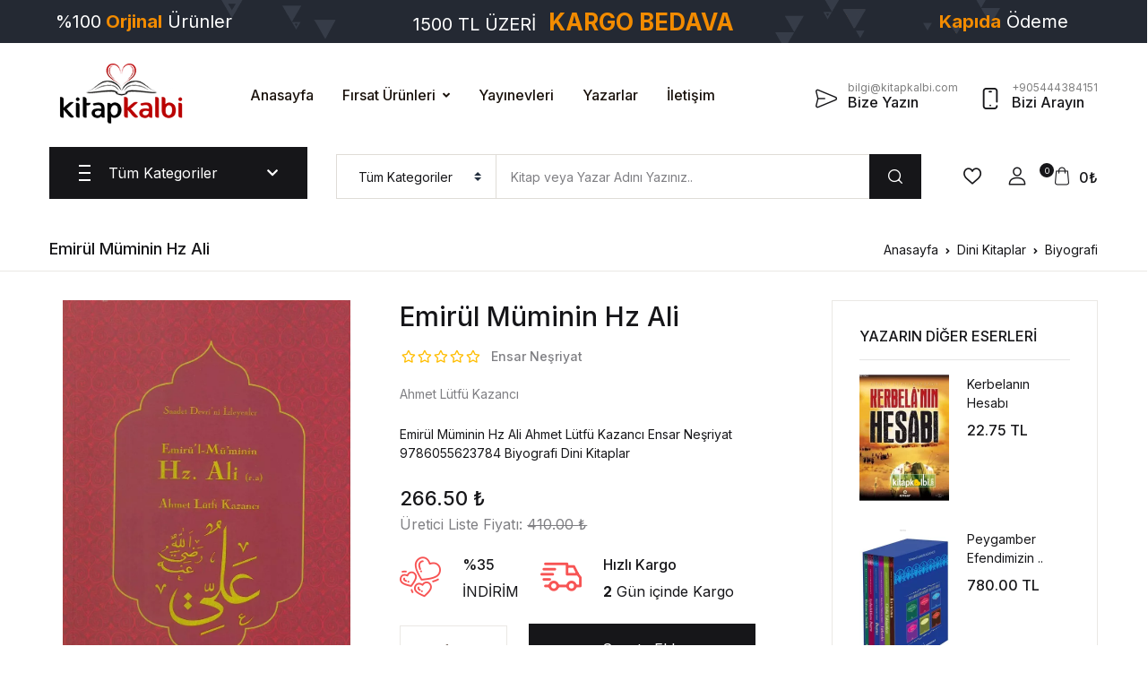

--- FILE ---
content_type: text/html; charset=UTF-8
request_url: https://www.kitapkalbi.com/emirul-muminin-hz-ali
body_size: 26643
content:
<!DOCTYPE html>
<html lang="tr">
<head>
    <meta charset="utf-8">
<meta http-equiv="X-UA-Compatible" content="IE=edge">
<meta name="viewport" content="width=device-width, initial-scale=1, shrink-to-fit=no">
<meta name="keywords" content="Emirül Müminin Hz Ali, Ahmet Lütfü Kazancı, Ensar Neşriyat, 9786055623784, Biyografi, Dini Kitaplar"/>
<meta name="description" content="Emirül Müminin Hz Ali Ahmet Lütfü Kazancı Ensar Neşriyat 9786055623784 Biyografi Dini Kitaplar"/>
<meta name="robots" content="follow, index" />
<link rel="shortcut icon" href="https://www.kitapkalbi.com/assets/img/favicon.png">

    <meta property="og:site_name" content="kitapkalbi.com"/>
    <meta property="og:locale" content="tr_TR" />
    <meta property="og:type" content="og:product" />
    <meta property="og:url" content="https://www.kitapkalbi.com/emirul-muminin-hz-ali"/>
    <meta property="og:title" content="Emirül Müminin Hz Ali | KitapKalbi Yayıncılık"/>
    <meta property="og:description" content="Emirül Müminin Hz Ali Ahmet Lütfü Kazancı Ensar Neşriyat 9786055623784 Biyografi Dini Kitaplar"/>
    <meta property="og:image" content="https://www.kitapkalbi.com/resimler/63293/thumb/kb9786055623784.jpg"/>
    <meta property="product:plural_title" content="Emirül Müminin Hz Ali | KitapKalbi Yayıncılık">
    <meta property="product:price.amount" content="266.50">
    <meta property="product:price.currency" content="TRY">

<title>Emirül Müminin Hz Ali | KitapKalbi Yayıncılık </title>

    <link rel="stylesheet" href="https://use.fontawesome.com/releases/v5.7.2/css/all.css" integrity="sha384-fnmOCqbTlWIlj8LyTjo7mOUStjsKC4pOpQbqyi7RrhN7udi9RwhKkMHpvLbHG9Sr" crossorigin="anonymous">
    <!--<link href="https://www.kitapkalbi.com/assets/css/app.min.css?v=8" rel='stylesheet' type='text/css'>-->
    <!--<link href="https://www.kitapkalbi.com/assets/css/mobile.min.css?v=4" rel="stylesheet">-->
    <!--<link href="https://www.kitapkalbi.com/assets/css/tailwind.min.css?v=8" rel="stylesheet">-->
    <!--<link href="https://www.kitapkalbi.com/assets/css/custom.css?v=198" rel="stylesheet">-->

    <!-- Font -->
    <link href="https://fonts.googleapis.com/css2?family=Inter:wght@400;500;700&display=swap" rel="stylesheet">

    <!-- CSS Implementing Plugins -->
    <link rel="stylesheet" href="https://www.kitapkalbi.com/assets/vendor/font-awesome/css/fontawesome-all.min.css">
    <link rel="stylesheet" href="https://www.kitapkalbi.com/assets/vendor/flaticon/font/flaticon.css">
    <link rel="stylesheet" href="https://www.kitapkalbi.com/assets/vendor/animate.css/animate.css">
    <link rel="stylesheet" href="https://www.kitapkalbi.com/assets/vendor/bootstrap-select/dist/css/bootstrap-select.min.css">
    <link rel="stylesheet" href="https://www.kitapkalbi.com/assets/vendor/slick-carousel/slick/slick.css"/>
    <link rel="stylesheet" href="https://www.kitapkalbi.com/assets/vendor/malihu-custom-scrollbar-plugin/jquery.mCustomScrollbar.css">
    <link rel="stylesheet" href="https://www.kitapkalbi.com/assets/vendor/fancybox/jquery.fancybox.min.css">
    <link href="https://www.kitapkalbi.com/assets/css/custom.css?v=201" rel="stylesheet">

    <!-- CSS Bookworm Template -->
    <link rel="stylesheet" href="https://www.kitapkalbi.com/assets/css/theme.css">


<base href="https://www.kitapkalbi.com">

<link rel="canonical" href="https://www.kitapkalbi.com/emirul-muminin-hz-ali" />

</head>
<body class="right-sidebar">

<div id="fb-root"></div>
<script>(function (d, s, id) {
    var js, fjs = d.getElementsByTagName(s)[0];
    if (d.getElementById(id)) return;
    js = d.createElement(s);
    js.id = id;
    js.src = "//connect.facebook.net/tr_TR/sdk.js#xfbml=1&version=v2.4";
    fjs.parentNode.insertBefore(js, fjs);
}(document, 'script', 'facebook-jssdk'));</script>

<a href="javascript:;" class="kargo_bilgisi ortala" style="background-image: url(https://www.kitapkalbi.com/assets/img/kargo-1.png)">

    <!-- ## max ekran##-->
    <!-- #1 --> <div class="col-md-2 md-hide">%100<strong> Güvenli</strong> Alışveriş</div>
    <!-- #2 --> <div class="col-md-2 md-hide">%100<strong> Orjinal</strong> Ürünler</div>
    <!-- #3 --> <div class="col-md-4 md-hide">1500 TL ÜZERİ <span>KARGO BEDAVA</span></div>
    <!-- #4 --> <div class="col-md-2 md-hide"><strong>Kapıda</strong> Ödeme</div>
    <!-- #5 --> <div class="col-md-2 md-hide"><strong>İade</strong> Garantisi</div>

    <!-- ## med ekran ##-->
    <!-- #1 --><div class="col-md-3 mobile-hide">%100<strong> Orjinal</strong> Ürünler</div>
    <!-- #2 --><div class="col-md-6 mobile-hide">1500 TL ÜZERİ <span>KARGO BEDAVA</span></div>
    <!-- #3 --><div class="col-md-3 mobile-hide"><strong>Kapıda</strong> Ödeme</div>

    <!-- ## mobil ekran ##-->
    <!-- #1 --><div class="pc-hide">1500 TL VE ÜZERİ <span>KARGO BEDAVA</span></div>
</a>


<!-- ====== HEADER CONTENT =====-->
<header id="site-header" class="site-header__v4">
    <div class="masthead">
        <div class="bg-white">
            <div class="container py-md-3">
                <div class="d-flex align-items-center position-relative flex-wrap">
                    <div class="site-branding pr-md-7 mx-auto mx-md-0">
                        <a href="/" class="d-block mb-1" title="KitapKalbi">
                            <img class="web-logo" src="https://www.kitapkalbi.com/assets/img/kitapkalbicom-logo-1.png" alt="Kitap Kalbi" style="height: 80px">
                            <img class="mobile-logo animated zoomIn" src="https://www.kitapkalbi.com/assets/img/logo-mobile.png" alt="Kitap Kalbi">
                        </a>
                    </div>
                    <div class="site-navigation mr-auto d-none d-xl-block">
                        <ul class="nav">
                            <li class="nav-item"><a href="/" class="nav-link link-black-100 mx-3 px-0 py-3 font-weight-medium">Anasayfa</a></li>
                            <li class="nav-item dropdown">
                                <a id="homeDropdownInvoker" href="javascript:;" class="dropdown-toggle nav-link link-black-100 mx-3 px-0 py-3 font-weight-medium d-flex align-items-center"
                                   aria-haspopup="true"
                                   aria-expanded="false"
                                   data-unfold-event="hover"
                                   data-unfold-target="#homeDropdownMenu"
                                   data-unfold-type="css-animation"
                                   data-unfold-duration="200"
                                   data-unfold-delay="50"
                                   data-unfold-hide-on-scroll="true"
                                   data-unfold-animation-in="slideInUp"
                                   data-unfold-animation-out="fadeOut">
                                    Fırsat Ürünleri
                                </a>
                                <ul id="homeDropdownMenu" class="dropdown-unfold dropdown-menu font-size-2 rounded-0 border-gray- py-3" aria-labelledby="homeDropdownInvoker">
                                    <li><a href="https://www.kitapkalbi.com/sureli-indirimdekiler" class="dropdown-item link-black-100" data-type="topnav" data-key="bestsellers">SÜRELİ İNDİRİMDEKİLER</a></li>
                                    <li><a href="https://www.kitapkalbi.com/cok-satan-kitaplar" class="dropdown-item link-black-100" data-type="topnav" data-key="bestsellers">EN ÇOK SATANLAR</a></li>
                                    <li><a href="https://www.kitapkalbi.com/kargo-odeyen-kitaplar" class="dropdown-item link-black-100" data-type="topnav" data-key="freeshipping">KARGO ÖDEYEN KİTAPLAR</a></li>
                                    <li><a href="https://www.kitapkalbi.com/kampanyadaki-kitaplar" class="dropdown-item link-black-100" data-type="topnav" data-key="onsale">KAMPANYADAKİLER</a></li>
                                    <li><a href="https://www.kitapkalbi.com/yeni-cikan-kitaplar" class="dropdown-item link-black-100" data-type="topnav" data-key="new">YENİLER</a></li>
                                </ul>
                            </li>
                            <!--<li class="nav-item dropdown">
                                <a id="homeDropdownInvoker" href="javascript:;" class="dropdown-toggle nav-link link-black-100 mx-3 px-0 py-3 font-weight-medium d-flex align-items-center"
                                   aria-haspopup="true"
                                   aria-expanded="false"
                                   data-unfold-event="hover"
                                   data-unfold-target="#homeDropdownMenu"
                                   data-unfold-type="css-animation"
                                   data-unfold-duration="200"
                                   data-unfold-delay="50"
                                   data-unfold-hide-on-scroll="true"
                                   data-unfold-animation-in="slideInUp"
                                   data-unfold-animation-out="fadeOut">
                                    Kurumsal
                                </a>
                                <ul id="homeDropdownMenu" class="dropdown-unfold dropdown-menu font-size-2 rounded-0 border-gray-900" aria-labelledby="homeDropdownInvoker">
                                    <li><a href="/hakkimizda" title="Hakkımızda" class="dropdown-item link-black-100">Hakkımızda</a></li>
                                    <li><a href="/sss" title="Sık Sorulan Sorular" class="dropdown-item link-black-100">Sıkça Sorulan Sorular</a></li>
                                </ul>
                            </li>-->
                            <li class="nav-item"><a href="/yayinevleri" class="nav-link link-black-100 mx-3 px-0 py-3 font-weight-medium">Yayınevleri</a></li>
                            <li class="nav-item"><a href="/yazarlar" class="nav-link link-black-100 mx-3 px-0 py-3 font-weight-medium">Yazarlar</a></li>
                            <li class="nav-item"><a href="/iletisim" class="nav-link link-black-100 mx-3 px-0 py-3 font-weight-medium">İletişim</a></li>
                        </ul>
                    </div>
                    <div class="d-none d-md-flex align-items-center mt-3 mt-md-0 ml-md-auto">
                        <a href="/bize-yazin" class="mr-4 mb-4 mb-md-0">
                            <div class="d-flex align-items-center text-dark font-size-2 text-lh-sm">
                                <i class="flaticon-send font-size-5 mt-2 mr-1"></i>
                                <div class="ml-2">
                                    <span class="text-secondary-gray-1090 font-size-1">bilgi@kitapkalbi.com</span>
                                    <div class="h6 mb-0">Bize Yazın</div>
                                </div>
                            </div>
                        </a>

                        <a href="tel:+905444384151">
                            <div class="d-flex align-items-center text-dark font-size-2 text-lh-sm">
                                <i class="flaticon-phone font-size-5 mt-2 mr-1"></i>
                                <div class="ml-2">
                                    <span class="text-secondary-gray-1090 font-size-1">+905444384151</span>
                                    <div class="h6 mb-0">Bizi Arayın</div>
                                </div>
                            </div>
                        </a>
                    </div>
                </div>
            </div>
        </div>

        <div class="mb-md-4">
            <div class="container">
                <div class="d-md-flex position-relative">

                    <div class="offcanvas-toggler align-self-center mr-md-5 d-xl-none d-flex d-md-block align-items-center">
                        <a id="sidebarNavToggler2" href="javascript:;" role="button" class="cat-menu text-dark"
                           aria-controls="sidebarContent2"
                           aria-haspopup="true"
                           aria-expanded="false"
                           data-unfold-event="click"
                           data-unfold-hide-on-scroll="false"
                           data-unfold-target="#sidebarContent2"
                           data-unfold-type="css-animation"
                           data-unfold-overlay='{
                                    "className": "u-sidebar-bg-overlay",
                                    "background": "rgba(0, 0, 0, .7)",
                                    "animationSpeed": 100
                                }'
                           data-unfold-animation-in="fadeInLeft"
                           data-unfold-animation-out="fadeOutLeft"
                           data-unfold-duration="100">
                            <svg width="20px" height="18px">
                                <path fill-rule="evenodd"  fill="rgb(0, 0, 0)" d="M-0.000,-0.000 L20.000,-0.000 L20.000,2.000 L-0.000,2.000 L-0.000,-0.000 Z"/>
                                <path fill-rule="evenodd"  fill="rgb(0, 0, 0)" d="M-0.000,8.000 L15.000,8.000 L15.000,10.000 L-0.000,10.000 L-0.000,8.000 Z"/>
                                <path fill-rule="evenodd"  fill="rgb(0, 0, 0)" d="M-0.000,16.000 L20.000,16.000 L20.000,18.000 L-0.000,18.000 L-0.000,16.000 Z"/>
                            </svg>
                            <span class="ml-3">Tüm Kategoriler</span>
                        </a>

                        <ul class="nav d-md-none ml-auto">
                            <li class="nav-item">
                                <a href="/cart" role="button" class="px-2 nav-link h-primary">
                                    <i class="glph-icon flaticon-icon-126515 font-size-3"></i>
                                </a>
                            </li>
                            <li class="nav-item">
                                <a id="sidebarNavToggler9" href="javascript:;" role="button" class="px-2 nav-link h-primary"
                                   aria-controls="sidebarContent9"
                                   aria-haspopup="true"
                                   aria-expanded="false"
                                   data-unfold-event="click"
                                   data-unfold-hide-on-scroll="false"
                                   data-unfold-target="#sidebarContent9"
                                   data-unfold-type="css-animation"
                                   data-unfold-overlay='{
                                            "className": "u-sidebar-bg-overlay",
                                            "background": "rgba(0, 0, 0, .7)",
                                            "animationSpeed": 500
                                        }'
                                   data-unfold-animation-in="fadeInRight"
                                   data-unfold-animation-out="fadeOutRight"
                                   data-unfold-duration="500">
                                    <i class="glph-icon flaticon-user font-size-3"></i>
                                </a>
                            </li>
                        </ul>
                    </div>

                    <!-- Basics Accordion -->
                    <div id="basicsAccordion" class="mr-5 d-none d-xl-block">
                        <!-- Card -->
                        <div class="position-relative">
                            <div class="bg-dark py-3 px-5 card-collapse" id="basicsHeadingOne">
                                <button type="button" class="btn btn-link btn-block p-0 d-flex align-items-center card-btn "
                                        data-toggle="collapse"
                                        data-target="#basicsCollapseOne"
                                        aria-expanded="false"
                                        aria-controls="basicsCollapseOne">
                                    <svg width="20px" height="18px">
                                        <path fill-rule="evenodd"  fill="rgb(255, 255, 255)" d="M-0.000,-0.000 L20.000,-0.000 L20.000,2.000 L-0.000,2.000 L-0.000,-0.000 Z"/>
                                        <path fill-rule="evenodd"  fill="rgb(255, 255, 255)" d="M-0.000,8.000 L15.000,8.000 L15.000,10.000 L-0.000,10.000 L-0.000,8.000 Z"/>
                                        <path fill-rule="evenodd"  fill="rgb(255, 255, 255)" d="M-0.000,16.000 L20.000,16.000 L20.000,18.000 L-0.000,18.000 L-0.000,16.000 Z"/>
                                    </svg>
                                    <span class="ml-3 text-white w-100">Tüm Kategoriler &nbsp;&nbsp;&nbsp;</span>
                                    <i class="fas fa-chevron-down ml-5 text-white font-size-2"></i>
                                </button>
                            </div>
                            <div id="basicsCollapseOne" class="z-index-2 bg-white collapse  position-absolute right-0 left-0 border"
                                 aria-labelledby="basicsHeadingOne"
                                 data-parent="#basicsAccordion">
                                <div class="card-body p-0">
                                    <ul class="list-unstyled vertical-menu position-relative mb-0">

                                                                                    <li>
                                                <a id="sidebarMenuHover82"
                                                   class="text-dark dropdown-nav-link dropdown-toggle d-flex align-items-center border-bottom "
                                                   href="https://www.kitapkalbi.com/cocuk-kitaplari"
                                                   data-id="82"
                                                   data-key="main"
                                                   data-type="cat"
                                                   role="button"
                                                   aria-controls="sibearMenu82"
                                                   aria-haspopup="true"
                                                   aria-expanded="false"
                                                   data-unfold-event="hover"
                                                   data-unfold-target="#sibearMenu82"
                                                   data-unfold-type="css-animation"
                                                   data-unfold-duration="200"
                                                   data-unfold-delay="50"
                                                   data-unfold-hide-on-scroll="true"
                                                   data-unfold-animation-in="fadeIn"
                                                   data-unfold-animation-out="fadeOut">
                                                    <div class="width-30 mr-2 text-lh-sm">
                                                        <i class="flaticon-history font-size-5"></i>
                                                    </div>
                                                    <div class="mr-auto">Çocuk Kitapları</div>
                                                </a>

                                                <div id="sibearMenu82" class="px-5 py-3 dropdown-menu dropdown-unfold top-0 right-auto left-100 bottom-0 mt-0 rounded-0" style="width: 500px;" aria-labelledby="sidebarMenuHover82">
                                                    <div class="row">
                                                        <div class="col-6">
                                                            <ul class="menu list-unstyled">
                                                                                                                                    <li>
                                                                        <a href="cocuk-kitaplari/ahlak" class="d-block link-black-100 py-1">Ahlak</a>
                                                                    </li>
                                                                                                                                    <li>
                                                                        <a href="cocuk-kitaplari/bilgi-ve-oyun-kartlari" class="d-block link-black-100 py-1">Bilgi Ve Oyun Kartları</a>
                                                                    </li>
                                                                                                                                    <li>
                                                                        <a href="cocuk-kitaplari/boyama" class="d-block link-black-100 py-1">Boyama</a>
                                                                    </li>
                                                                                                                                    <li>
                                                                        <a href="cocuk-kitaplari/dini-egitim" class="d-block link-black-100 py-1">Dini Eğitim</a>
                                                                    </li>
                                                                                                                                    <li>
                                                                        <a href="cocuk-kitaplari/egitim" class="d-block link-black-100 py-1">Eğitim</a>
                                                                    </li>
                                                                                                                                    <li>
                                                                        <a href="cocuk-kitaplari/eglenceli-bilim" class="d-block link-black-100 py-1">Eğlenceli Bilim </a>
                                                                    </li>
                                                                                                                                    <li>
                                                                        <a href="cocuk-kitaplari/fikra-bilmece-tekerleme" class="d-block link-black-100 py-1">Fıkra-Bilmece-Tekerleme</a>
                                                                    </li>
                                                                                                                                    <li>
                                                                        <a href="cocuk-kitaplari/masal-hikaye-oyku" class="d-block link-black-100 py-1">Masal - Hikaye-Öykü</a>
                                                                    </li>
                                                                                                                                    <li>
                                                                        <a href="cocuk-kitaplari/okuma-kitaplari" class="d-block link-black-100 py-1">Okuma Kitapları</a>
                                                                    </li>
                                                                                                                                    <li>
                                                                        <a href="cocuk-kitaplari/sticker-cikartma" class="d-block link-black-100 py-1">Sticker Çıkartma</a>
                                                                    </li>
                                                                                                                                    <li>
                                                                        <a href="cocuk-kitaplari/tarihi-roman" class="d-block link-black-100 py-1">Tarihi Roman</a>
                                                                    </li>
                                                                                                                                    <li>
                                                                        <a href="cocuk-kitaplari/yabanci-yayinlar" class="d-block link-black-100 py-1">Yabancı Yayınlar</a>
                                                                    </li>
                                                                                                                                    <li>
                                                                        <a href="cocuk-kitaplari/yapboz" class="d-block link-black-100 py-1">Yapboz </a>
                                                                    </li>
                                                                                                                            </ul>
                                                        </div>
                                                        <div class="col-6">
                                                            <ul class="menu list-unstyled">
                                                                                                                            </ul>
                                                        </div>
                                                    </div>
                                                </div>
                                            </li>

                                                                                    <li>
                                                <a id="sidebarMenuHover8"
                                                   class="text-dark dropdown-nav-link dropdown-toggle d-flex align-items-center border-bottom  selected "
                                                   href="https://www.kitapkalbi.com/dini-kitaplar"
                                                   data-id="8"
                                                   data-key="main"
                                                   data-type="cat"
                                                   role="button"
                                                   aria-controls="sibearMenu8"
                                                   aria-haspopup="true"
                                                   aria-expanded="false"
                                                   data-unfold-event="hover"
                                                   data-unfold-target="#sibearMenu8"
                                                   data-unfold-type="css-animation"
                                                   data-unfold-duration="200"
                                                   data-unfold-delay="50"
                                                   data-unfold-hide-on-scroll="true"
                                                   data-unfold-animation-in="fadeIn"
                                                   data-unfold-animation-out="fadeOut">
                                                    <div class="width-30 mr-2 text-lh-sm">
                                                        <i class="flaticon-history font-size-5"></i>
                                                    </div>
                                                    <div class="mr-auto">Dini Kitaplar</div>
                                                </a>

                                                <div id="sibearMenu8" class="px-5 py-3 dropdown-menu dropdown-unfold top-0 right-auto left-100 bottom-0 mt-0 rounded-0" style="width: 500px;" aria-labelledby="sidebarMenuHover8">
                                                    <div class="row">
                                                        <div class="col-6">
                                                            <ul class="menu list-unstyled">
                                                                                                                                    <li>
                                                                        <a href="dini-kitaplar/ahlak" class="d-block link-black-100 py-1">Ahlak</a>
                                                                    </li>
                                                                                                                                    <li>
                                                                        <a href="dini-kitaplar/akaid" class="d-block link-black-100 py-1">Akaid</a>
                                                                    </li>
                                                                                                                                    <li>
                                                                        <a href="dini-kitaplar/biyografi" class="d-block link-black-100 py-1">Biyografi</a>
                                                                    </li>
                                                                                                                                    <li>
                                                                        <a href="dini-kitaplar/dua-kitaplari" class="d-block link-black-100 py-1">Dua Kitapları</a>
                                                                    </li>
                                                                                                                                    <li>
                                                                        <a href="dini-kitaplar/egitim-ogretim" class="d-block link-black-100 py-1">Eğitim - Öğretim</a>
                                                                    </li>
                                                                                                                                    <li>
                                                                        <a href="dini-kitaplar/fikih" class="d-block link-black-100 py-1">Fıkıh</a>
                                                                    </li>
                                                                                                                                    <li>
                                                                        <a href="dini-kitaplar/hac-ve-umre" class="d-block link-black-100 py-1">Hac ve Umre</a>
                                                                    </li>
                                                                                                                                    <li>
                                                                        <a href="dini-kitaplar/hadis" class="d-block link-black-100 py-1">Hadis</a>
                                                                    </li>
                                                                                                                                    <li>
                                                                        <a href="dini-kitaplar/ilahi-kitaplari" class="d-block link-black-100 py-1">İlahi Kitapları</a>
                                                                    </li>
                                                                                                                                    <li>
                                                                        <a href="dini-kitaplar/iman" class="d-block link-black-100 py-1">İman</a>
                                                                    </li>
                                                                                                                                    <li>
                                                                        <a href="dini-kitaplar/islam-tarihi" class="d-block link-black-100 py-1">İslam Tarihi</a>
                                                                    </li>
                                                                                                                                    <li>
                                                                        <a href="dini-kitaplar/kultur" class="d-block link-black-100 py-1">Kültür</a>
                                                                    </li>
                                                                                                                                    <li>
                                                                        <a href="dini-kitaplar/kuran-i-kerim-ve-meali" class="d-block link-black-100 py-1">Kuran-ı Kerim ve Meali</a>
                                                                    </li>
                                                                                                                                    <li>
                                                                        <a href="dini-kitaplar/kurani-kerim-elifbasi" class="d-block link-black-100 py-1">Kuranı Kerim Elifbası </a>
                                                                    </li>
                                                                                                                                    <li>
                                                                        <a href="dini-kitaplar/mevlid-i-serifler" class="d-block link-black-100 py-1">Mevlid-i Şerifler</a>
                                                                    </li>
                                                                                                                                    <li>
                                                                        <a href="dini-kitaplar/namaz-hocalari" class="d-block link-black-100 py-1">Namaz Hocaları</a>
                                                                    </li>
                                                                                                                                    <li>
                                                                        <a href="dini-kitaplar/peygamberimizin-hayati" class="d-block link-black-100 py-1">Peygamberimizin Hayatı</a>
                                                                    </li>
                                                                                                                            </ul>
                                                        </div>
                                                        <div class="col-6">
                                                            <ul class="menu list-unstyled">
                                                                                                                                    <li>
                                                                        <a href="dini-kitaplar/risaleler" class="d-block link-black-100 py-1">Risaleler</a>
                                                                    </li>
                                                                                                                                    <li>
                                                                        <a href="dini-kitaplar/sohbet" class="d-block link-black-100 py-1">Sohbet</a>
                                                                    </li>
                                                                                                                                    <li>
                                                                        <a href="dini-kitaplar/sufi" class="d-block link-black-100 py-1">Sufi</a>
                                                                    </li>
                                                                                                                                    <li>
                                                                        <a href="dini-kitaplar/tasavvuf" class="d-block link-black-100 py-1">Tasavvuf</a>
                                                                    </li>
                                                                                                                                    <li>
                                                                        <a href="dini-kitaplar/tefsir" class="d-block link-black-100 py-1">Tefsir</a>
                                                                    </li>
                                                                                                                                    <li>
                                                                        <a href="dini-kitaplar/yasin-i-serif" class="d-block link-black-100 py-1">Yasin-i Şerif</a>
                                                                    </li>
                                                                                                                            </ul>
                                                        </div>
                                                    </div>
                                                </div>
                                            </li>

                                                                                    <li>
                                                <a id="sidebarMenuHover7"
                                                   class="text-dark dropdown-nav-link dropdown-toggle d-flex align-items-center border-bottom "
                                                   href="https://www.kitapkalbi.com/kitaplar"
                                                   data-id="7"
                                                   data-key="main"
                                                   data-type="cat"
                                                   role="button"
                                                   aria-controls="sibearMenu7"
                                                   aria-haspopup="true"
                                                   aria-expanded="false"
                                                   data-unfold-event="hover"
                                                   data-unfold-target="#sibearMenu7"
                                                   data-unfold-type="css-animation"
                                                   data-unfold-duration="200"
                                                   data-unfold-delay="50"
                                                   data-unfold-hide-on-scroll="true"
                                                   data-unfold-animation-in="fadeIn"
                                                   data-unfold-animation-out="fadeOut">
                                                    <div class="width-30 mr-2 text-lh-sm">
                                                        <i class="flaticon-history font-size-5"></i>
                                                    </div>
                                                    <div class="mr-auto">Kitaplar</div>
                                                </a>

                                                <div id="sibearMenu7" class="px-5 py-3 dropdown-menu dropdown-unfold top-0 right-auto left-100 bottom-0 mt-0 rounded-0" style="width: 500px;" aria-labelledby="sidebarMenuHover7">
                                                    <div class="row">
                                                        <div class="col-6">
                                                            <ul class="menu list-unstyled">
                                                                                                                                    <li>
                                                                        <a href="kitaplar/100-temel-eser" class="d-block link-black-100 py-1">100 Temel Eser</a>
                                                                    </li>
                                                                                                                                    <li>
                                                                        <a href="kitaplar/astroloji" class="d-block link-black-100 py-1">Aile</a>
                                                                    </li>
                                                                                                                                    <li>
                                                                        <a href="kitaplar/arastirma-inceleme" class="d-block link-black-100 py-1">Araştırma - İnceleme</a>
                                                                    </li>
                                                                                                                                    <li>
                                                                        <a href="kitaplar/bilim" class="d-block link-black-100 py-1">Bilim</a>
                                                                    </li>
                                                                                                                                    <li>
                                                                        <a href="kitaplar/biyografi" class="d-block link-black-100 py-1">Biyografi</a>
                                                                    </li>
                                                                                                                                    <li>
                                                                        <a href="kitaplar/cocuk-egitimi" class="d-block link-black-100 py-1">Çocuk Eğitimi</a>
                                                                    </li>
                                                                                                                                    <li>
                                                                        <a href="kitaplar/dergiler" class="d-block link-black-100 py-1">Dergiler</a>
                                                                    </li>
                                                                                                                                    <li>
                                                                        <a href="kitaplar/diger" class="d-block link-black-100 py-1">Diğer</a>
                                                                    </li>
                                                                                                                                    <li>
                                                                        <a href="kitaplar/edebiyat" class="d-block link-black-100 py-1">Edebiyat</a>
                                                                    </li>
                                                                                                                                    <li>
                                                                        <a href="kitaplar/egitim" class="d-block link-black-100 py-1">Eğitim</a>
                                                                    </li>
                                                                                                                                    <li>
                                                                        <a href="kitaplar/ekonomi" class="d-block link-black-100 py-1">Ekonomi</a>
                                                                    </li>
                                                                                                                                    <li>
                                                                        <a href="kitaplar/felsefe-sosyoloji" class="d-block link-black-100 py-1">Felsefe - Sosyoloji</a>
                                                                    </li>
                                                                                                                                    <li>
                                                                        <a href="kitaplar/gezi" class="d-block link-black-100 py-1">Gezi</a>
                                                                    </li>
                                                                                                                                    <li>
                                                                        <a href="kitaplar/hatirat" class="d-block link-black-100 py-1">Hatırat </a>
                                                                    </li>
                                                                                                                                    <li>
                                                                        <a href="kitaplar/hikaye-oyku" class="d-block link-black-100 py-1">Hikaye - Öykü</a>
                                                                    </li>
                                                                                                                                    <li>
                                                                        <a href="kitaplar/hukuk" class="d-block link-black-100 py-1">Hukuk</a>
                                                                    </li>
                                                                                                                                    <li>
                                                                        <a href="kitaplar/is-dunyasi" class="d-block link-black-100 py-1">İş Dünyası</a>
                                                                    </li>
                                                                                                                            </ul>
                                                        </div>
                                                        <div class="col-6">
                                                            <ul class="menu list-unstyled">
                                                                                                                                    <li>
                                                                        <a href="kitaplar/kisisel-gelisim" class="d-block link-black-100 py-1">Kişisel Gelişim</a>
                                                                    </li>
                                                                                                                                    <li>
                                                                        <a href="kitaplar/kultur" class="d-block link-black-100 py-1">Kültür</a>
                                                                    </li>
                                                                                                                                    <li>
                                                                        <a href="kitaplar/mizah-eglence" class="d-block link-black-100 py-1">Mizah - Eğlence</a>
                                                                    </li>
                                                                                                                                    <li>
                                                                        <a href="kitaplar/oyku" class="d-block link-black-100 py-1">Öykü</a>
                                                                    </li>
                                                                                                                                    <li>
                                                                        <a href="kitaplar/politika-siyaset" class="d-block link-black-100 py-1">Politika - Siyaset</a>
                                                                    </li>
                                                                                                                                    <li>
                                                                        <a href="kitaplar/psikoloji" class="d-block link-black-100 py-1">Psikoloji</a>
                                                                    </li>
                                                                                                                                    <li>
                                                                        <a href="kitaplar/roman" class="d-block link-black-100 py-1">Roman</a>
                                                                    </li>
                                                                                                                                    <li>
                                                                        <a href="kitaplar/ruya-tabirleri" class="d-block link-black-100 py-1">Rüya Tabirleri</a>
                                                                    </li>
                                                                                                                                    <li>
                                                                        <a href="kitaplar/saglik" class="d-block link-black-100 py-1">Sağlık</a>
                                                                    </li>
                                                                                                                                    <li>
                                                                        <a href="kitaplar/sifali-bitkiler" class="d-block link-black-100 py-1">Şifalı Bitkiler</a>
                                                                    </li>
                                                                                                                                    <li>
                                                                        <a href="kitaplar/siir" class="d-block link-black-100 py-1">Şiir</a>
                                                                    </li>
                                                                                                                                    <li>
                                                                        <a href="kitaplar/sozlukler" class="d-block link-black-100 py-1">Sözlükler</a>
                                                                    </li>
                                                                                                                                    <li>
                                                                        <a href="kitaplar/tarih" class="d-block link-black-100 py-1">Tarih</a>
                                                                    </li>
                                                                                                                                    <li>
                                                                        <a href="kitaplar/tarihi-roman" class="d-block link-black-100 py-1">Tarihi Roman</a>
                                                                    </li>
                                                                                                                                    <li>
                                                                        <a href="kitaplar/turk-tiyatrosu" class="d-block link-black-100 py-1">Türk Tiyatrosu</a>
                                                                    </li>
                                                                                                                                    <li>
                                                                        <a href="kitaplar/yabanci-yayinlar" class="d-block link-black-100 py-1">Yabancı Yayınlar</a>
                                                                    </li>
                                                                                                                                    <li>
                                                                        <a href="kitaplar/yemek-kitaplari" class="d-block link-black-100 py-1">Yemek Kitapları</a>
                                                                    </li>
                                                                                                                            </ul>
                                                        </div>
                                                    </div>
                                                </div>
                                            </li>

                                                                                    <li>
                                                <a id="sidebarMenuHover142"
                                                   class="text-dark dropdown-nav-link dropdown-toggle d-flex align-items-center border-bottom "
                                                   href="https://www.kitapkalbi.com/dil-egitimi"
                                                   data-id="142"
                                                   data-key="main"
                                                   data-type="cat"
                                                   role="button"
                                                   aria-controls="sibearMenu142"
                                                   aria-haspopup="true"
                                                   aria-expanded="false"
                                                   data-unfold-event="hover"
                                                   data-unfold-target="#sibearMenu142"
                                                   data-unfold-type="css-animation"
                                                   data-unfold-duration="200"
                                                   data-unfold-delay="50"
                                                   data-unfold-hide-on-scroll="true"
                                                   data-unfold-animation-in="fadeIn"
                                                   data-unfold-animation-out="fadeOut">
                                                    <div class="width-30 mr-2 text-lh-sm">
                                                        <i class="flaticon-history font-size-5"></i>
                                                    </div>
                                                    <div class="mr-auto">Dil Eğitimi</div>
                                                </a>

                                                <div id="sibearMenu142" class="px-5 py-3 dropdown-menu dropdown-unfold top-0 right-auto left-100 bottom-0 mt-0 rounded-0" style="width: 500px;" aria-labelledby="sidebarMenuHover142">
                                                    <div class="row">
                                                        <div class="col-6">
                                                            <ul class="menu list-unstyled">
                                                                                                                                    <li>
                                                                        <a href="dil-egitimi/arapca-dilbilgisi" class="d-block link-black-100 py-1">Arapça Dilbilgisi</a>
                                                                    </li>
                                                                                                                                    <li>
                                                                        <a href="dil-egitimi/rusca" class="d-block link-black-100 py-1">Diğer Diller</a>
                                                                    </li>
                                                                                                                                    <li>
                                                                        <a href="dil-egitimi/ingilizce" class="d-block link-black-100 py-1">İngilizce</a>
                                                                    </li>
                                                                                                                                    <li>
                                                                        <a href="dil-egitimi/italyanca" class="d-block link-black-100 py-1">Osmanlıca</a>
                                                                    </li>
                                                                                                                                    <li>
                                                                        <a href="dil-egitimi/turk-dili-ve-dilbilimi" class="d-block link-black-100 py-1">Türk Dili ve Dilbilimi</a>
                                                                    </li>
                                                                                                                            </ul>
                                                        </div>
                                                        <div class="col-6">
                                                            <ul class="menu list-unstyled">
                                                                                                                            </ul>
                                                        </div>
                                                    </div>
                                                </div>
                                            </li>

                                                                                    <li>
                                                <a id="sidebarMenuHover185"
                                                   class="text-dark dropdown-nav-link dropdown-toggle d-flex align-items-center border-bottom "
                                                   href="https://www.kitapkalbi.com/diger"
                                                   data-id="185"
                                                   data-key="main"
                                                   data-type="cat"
                                                   role="button"
                                                   aria-controls="sibearMenu185"
                                                   aria-haspopup="true"
                                                   aria-expanded="false"
                                                   data-unfold-event="hover"
                                                   data-unfold-target="#sibearMenu185"
                                                   data-unfold-type="css-animation"
                                                   data-unfold-duration="200"
                                                   data-unfold-delay="50"
                                                   data-unfold-hide-on-scroll="true"
                                                   data-unfold-animation-in="fadeIn"
                                                   data-unfold-animation-out="fadeOut">
                                                    <div class="width-30 mr-2 text-lh-sm">
                                                        <i class="flaticon-history font-size-5"></i>
                                                    </div>
                                                    <div class="mr-auto">Diğer</div>
                                                </a>

                                                <div id="sibearMenu185" class="px-5 py-3 dropdown-menu dropdown-unfold top-0 right-auto left-100 bottom-0 mt-0 rounded-0" style="width: 500px;" aria-labelledby="sidebarMenuHover185">
                                                    <div class="row">
                                                        <div class="col-6">
                                                            <ul class="menu list-unstyled">
                                                                                                                                    <li>
                                                                        <a href="diger/belgeler" class="d-block link-black-100 py-1">Belgeler</a>
                                                                    </li>
                                                                                                                                    <li>
                                                                        <a href="diger/defter" class="d-block link-black-100 py-1">Defterler</a>
                                                                    </li>
                                                                                                                                    <li>
                                                                        <a href="diger/elektronik-esya" class="d-block link-black-100 py-1">Elektronik Eşya</a>
                                                                    </li>
                                                                                                                                    <li>
                                                                        <a href="diger/karneler" class="d-block link-black-100 py-1">Karneler</a>
                                                                    </li>
                                                                                                                                    <li>
                                                                        <a href="diger/ayraclar" class="d-block link-black-100 py-1">Kitap Ayraçları</a>
                                                                    </li>
                                                                                                                                    <li>
                                                                        <a href="diger/levha" class="d-block link-black-100 py-1">Levha</a>
                                                                    </li>
                                                                                                                                    <li>
                                                                        <a href="diger/oyun-eglence" class="d-block link-black-100 py-1">Oyun &amp; Eğlence</a>
                                                                    </li>
                                                                                                                            </ul>
                                                        </div>
                                                        <div class="col-6">
                                                            <ul class="menu list-unstyled">
                                                                                                                            </ul>
                                                        </div>
                                                    </div>
                                                </div>
                                            </li>

                                        
                                            <li>
                                                <a class="text-dark dropdown-nav-link dropdown-toggle after-none d-flex align-items-center border-bottom"
                                                   href="https://www.kitapkalbi.com/dini-kitaplar/dua-kitaplari">
                                                    <div class="width-30 mr-2 text-lh-sm">
                                                        <i class="flaticon-history font-size-5"></i>
                                                    </div>
                                                    <div class="mr-auto">Dua Kitapları</div>
                                                </a>
                                            </li>
                                            <li>
                                                <a class="text-dark dropdown-nav-link dropdown-toggle after-none d-flex align-items-center border-bottom"
                                                   href="https://www.kitapkalbi.com/dil-egitimi/arapca-dilbilgisi">
                                                    <div class="width-30 mr-2 text-lh-sm">
                                                        <i class="flaticon-history font-size-5"></i>
                                                    </div>
                                                    <div class="mr-auto">Arapça Dilbilgisi</div>
                                                </a>
                                            </li>
                                            <li>
                                                <a class="text-dark dropdown-nav-link dropdown-toggle after-none d-flex align-items-center border-bottom"
                                                   href="javascript:;">
                                                    <div class="width-30 mr-2 text-lh-sm">
                                                        <i class="flaticon-history font-size-5"></i>
                                                    </div>
                                                    <div class="mr-auto">Arapça Yayınlar</div>
                                                </a>
                                            </li>
                                    </ul>
                                </div>
                            </div>
                        </div>
                        <!-- End Card -->
                    </div>
                    <!-- End Basics Accordion -->

                    <div class="site-search ml-xl-0 ml-md-auto w-r-100 flex-grow-1 mr-md-5 mt-2 mt-md-0 py-md-2 py-md-0">
                        <form method="GET" action="https://www.kitapkalbi.com/arama" accept-charset="UTF-8" class="form-inline my-2 my-xl-0" id="searchForm">
    <div class="input-group w-100">
        <div class="input-group-prepend d-none d-xl-block z-index-2">
            <select class="d-none d-lg-block custom-select pr-7 pl-4 rounded-0 height-5 shadow-none text-dark" role="menu" name="catId"><option value="0" selected="selected">Tüm Kategoriler</option><option value="82">Çocuk Kitapları</option><option value="8">Dini Kitaplar</option><option value="7">Kitaplar</option><option value="142">Dil Eğitimi</option><option value="185">Diğer</option></select>
        </div>
        <!--<input class="form-control border-right-0 px-3 new-autocomplete" id="autocomplete" placeholder="Kitap veya Yazar Adını Yazınız.." name="q" type="text">-->
        <input class="form-control border-right-0 px-3 new-autocomplete" id="autocomplete" placeholder="Kitap veya Yazar Adını Yazınız.." name="q" type="text" value="">
        <div class="input-group-append border-left">
            <button class="btn btn-dark px-3 rounded-0 py-2" type="submit"><i class="mx-1 glph-icon flaticon-loupe "></i></button>
        </div>
    </div>
</form>

                    </div>

                    <ul class="d-none d-md-flex nav align-self-center">
                        <li class="nav-item"><a href="/user/favorites" class="nav-link text-dark"><i class="glph-icon flaticon-heart font-size-4"></i></a></li>
                        <li class="nav-item">
                            <!-- Account Sidebar Toggle Button -->
                            <a id="sidebarNavToggler" href="javascript:;" role="button" class="nav-link text-dark"
                               aria-controls="sidebarContent"
                               aria-haspopup="true"
                               aria-expanded="false"
                               data-unfold-event="click"
                               data-unfold-hide-on-scroll="false"
                               data-unfold-target="#sidebarContent"
                               data-unfold-type="css-animation"
                               data-unfold-overlay='{
                                        "className": "u-sidebar-bg-overlay",
                                        "background": "rgba(0, 0, 0, .7)",
                                        "animationSpeed": 500
                                    }'
                               data-unfold-animation-in="fadeInRight"
                               data-unfold-animation-out="fadeOutRight"
                               data-unfold-duration="500">
                                <i class="glph-icon flaticon-user font-size-4"></i>
                            </a>
                            <!-- End Account Sidebar Toggle Button -->
                        </li>
                        <li class="nav-item">
                            <!-- Cart Sidebar Toggle Button -->
<a id="cartSummary" href="https://www.kitapkalbi.com/cart" role="button" class="nav-link pr-0 text-dark position-relative">
    <span class="position-absolute bg-dark width-16 height-16 rounded-circle d-flex align-items-center justify-content-center text-white font-size-n9 left-0">{{ items }}</span>
    <i class="glph-icon flaticon-icon-126515 font-size-4"></i>
    <span class="d-inline h6 mb-0 ml-1">{{ total }}₺</span>
</a>
<!-- End Cart Sidebar Toggle Button -->

<!--
<a href="cart" class="btn-chart" id="cartSummary"><i class="fa fa-shopping-cart"></i>
    <div v-text="summary"></div>
</a>
-->

                        </li>
                    </ul>
                </div>
            </div>
        </div>
    </div>
</header>

<!-- Account Sidebar Navigation - Mobile -->
<aside id="sidebarContent9" class="u-sidebar u-sidebar__lg" aria-labelledby="sidebarNavToggler9">
    <div class="u-sidebar__scroller">
        <div class="u-sidebar__container">
            <div class="u-header-sidebar__footer-offset">
                <!-- Toggle Button -->
                <div class="d-flex align-items-center position-absolute top-0 right-0 z-index-2 mt-5 mr-md-6 mr-4">
                    <button type="button" class="close ml-auto"
                            aria-controls="sidebarContent9"
                            aria-haspopup="true"
                            aria-expanded="false"
                            data-unfold-event="click"
                            data-unfold-hide-on-scroll="false"
                            data-unfold-target="#sidebarContent9"
                            data-unfold-type="css-animation"
                            data-unfold-animation-in="fadeInRight"
                            data-unfold-animation-out="fadeOutRight"
                            data-unfold-duration="500">
                        <span aria-hidden="true"><i class="fas fa-times ml-2"></i></span>
                    </button>
                </div>
                <!-- End Toggle Button -->

                <!-- Content -->
                <div class="js-scrollbar u-sidebar__body">
                    <div class="u-sidebar__content u-header-sidebar__content">
                                                <form class="accountForm" role="form" action="//www.kitapkalbi.com/api/auth/login"
                              data-remote="data-remote" method="post">
                            <input type="hidden" name="_token" value="lBhpLTjX1bd7UAUU1AHgpxzlfcDc1kwbjBxzmdfg">
                            <!-- Login -->
                            <div id="login1" data-target-group="idForm1">
                                <!-- Title -->
                                <header class="border-bottom px-4 px-md-6 py-4">
                                    <h2 class="font-size-3 mb-0 d-flex align-items-center"><i class="flaticon-user mr-3 font-size-5"></i>Hesabım</h2>
                                </header>
                                <!-- End Title -->

                                <div class="p-4 p-md-6">
                                    <!-- Form Group -->
                                    <div class="form-group mb-4">
                                        <div class="js-form-message js-focus-state">
                                            <label id="signinEmailLabel9" class="form-label" for="signinEmail9">E-Posta *</label>
                                            <input type="email" class="form-control rounded-0 height-4 px-4" name="email" id="signinEmail9" placeholder="bilgi@kitapkalbi.com" aria-label="bilgi@kitapkalbi.com" aria-describedby="signinEmailLabel9" required>
                                        </div>
                                    </div>
                                    <!-- End Form Group -->

                                    <!-- Form Group -->
                                    <div class="form-group mb-4">
                                        <div class="js-form-message js-focus-state">
                                            <label id="signinPasswordLabel9" class="form-label" for="signinPassword9">Şifre *</label>
                                            <input type="password" class="form-control rounded-0 height-4 px-4" name="password" id="signinPassword9" placeholder="" aria-label="" aria-describedby="signinPasswordLabel9" required>
                                        </div>
                                    </div>
                                    <!-- End Form Group -->

                                    <div class="d-flex justify-content-between mb-5 align-items-center">
                                        <a class="js-animation-link text-dark font-size-2 t-d-u link-muted font-weight-medium" href="javascript:;"
                                           data-target="#forgotPassword1"
                                           data-link-group="idForm1"
                                           data-animation-in="fadeIn">Şifremi Unuttum?</a>
                                    </div>

                                    <div class="mb-4d75">
                                        <button type="submit" class="btn btn-block py-3 rounded-0 btn-dark">Giriş Yap</button>
                                    </div>

                                    <div class="mb-2">
                                        <a href="https://www.kitapkalbi.com/login-phone" class="btn btn-block py-3 rounded-0 btn-outline-primary font-weight-medium">Telefon Numarası ile Giriş</a>
                                    </div>

                                    <div class="mb-2">
                                        <a href="https://www.kitapkalbi.com/register" class="btn btn-block py-3 rounded-0 btn-outline-dark font-weight-medium">Üye Ol</a>
                                        <!--<a href="javascript:;" class="js-animation-link btn btn-block py-3 rounded-0 btn-outline-dark font-weight-medium"
                                           data-target="#signup1"
                                           data-link-group="idForm1"
                                           data-animation-in="fadeIn">Üye Ol</a>-->
                                    </div>
                                </div>
                            </div>
                        </form>

                        <!--
                        <form class="accountForm" role="form" action="//www.kitapkalbi.com/api/auth/register"
                              data-remote="data-remote" method="post">
                            <input type="hidden" name="_token" value="lBhpLTjX1bd7UAUU1AHgpxzlfcDc1kwbjBxzmdfg">


                            <div id="signup1" style="display: none; opacity: 0;" data-target-group="idForm1">
                                <header class="border-bottom px-4 px-md-6 py-4">
                                    <h2 class="font-size-3 mb-0 d-flex align-items-center"><i class="flaticon-resume mr-3 font-size-5"></i>Üye Ol</h2>
                                </header>

                                <div class="p-4 p-md-6">
                                    <div class="form-group mb-4">
                                        <div class="js-form-message js-focus-state">
                                            <label id="signinEmailLabel11" class="form-label" for="signinEmail11">E-Posta Adresi *</label>
                                            <input type="email" class="form-control rounded-0 height-4 px-4" name="email" id="signinEmail11" placeholder="bilgi@kitapkalbi.com" aria-label="bilgi@kitapkalbi.com" aria-describedby="signinEmailLabel11" required>
                                        </div>
                                    </div>

                                    <div class="form-group mb-4">
                                        <div class="js-form-message js-focus-state">
                                            <label id="signinPasswordLabel11" class="form-label" for="signinPassword11">Şifre *</label>
                                            <input type="password" class="form-control rounded-0 height-4 px-4" name="password" id="signinPassword11" placeholder="" aria-label="" aria-describedby="signinPasswordLabel11" required>
                                        </div>
                                    </div>

                                    <div class="form-group mb-4">
                                        <div class="js-form-message js-focus-state">
                                            <label id="signupConfirmPasswordLabel9" class="form-label" for="signupConfirmPassword9">Tekrar Şifre *</label>
                                            <input type="password" class="form-control rounded-0 height-4 px-4" name="confirmPassword" id="signupConfirmPassword9" placeholder="" aria-label="" aria-describedby="signupConfirmPasswordLabel9" required>
                                        </div>
                                    </div>

                                    <div class="mb-3">
                                        <button type="submit" class="btn btn-block py-3 rounded-0 btn-dark">Üye Ol</button>
                                    </div>

                                    <div class="text-center mb-4">
                                        <span class="small text-muted">Zaten hesabım var?</span>
                                        <a class="js-animation-link small" href="javascript:;"
                                           data-target="#login1"
                                           data-link-group="idForm1"
                                           data-animation-in="fadeIn">Giriş Yap
                                        </a>
                                    </div>
                                </div>
                            </div>
                        </form>
                        -->

                        <form class="form-horizontal" role="form" method="POST" action="https://www.kitapkalbi.com/password/email">
                            <input type="hidden" name="_token" value="lBhpLTjX1bd7UAUU1AHgpxzlfcDc1kwbjBxzmdfg">

                            <!-- Şifremi Unuttum -->
                            <div id="forgotPassword1" style="display: none; opacity: 0;" data-target-group="idForm1">
                                <!-- Title -->
                                <header class="border-bottom px-4 px-md-6 py-4">
                                    <h2 class="font-size-3 mb-0 d-flex align-items-center"><i class="flaticon-question mr-3 font-size-5"></i>Şifremi Unuttum?</h2>
                                </header>
                                <!-- End Title -->

                                <div class="p-4 p-md-6">
                                    <!-- Form Group -->
                                    <div class="form-group mb-4">
                                        <div class="js-form-message js-focus-state">
                                            <label id="signinEmailLabel33" class="form-label" for="signinEmail33">E-Posta Adresi *</label>
                                            <input type="email" class="form-control rounded-0 height-4 px-4" name="email" id="signinEmail33" placeholder="bilgi@kitapkalbi.com" aria-label="bilgi@kitapkalbi.com" aria-describedby="signinEmailLabel33" required>
                                        </div>
                                    </div>
                                    <!-- End Form Group -->

                                    <div class="mb-3">
                                        <button type="submit" class="btn btn-block py-3 rounded-0 btn-dark">Sıfırla</button>
                                    </div>

                                    <div class="text-center mb-4">
                                        <span class="small text-muted">Şifremi hatırladım?</span>
                                        <a class="js-animation-link small" href="javascript:;"
                                           data-target="#login1"
                                           data-link-group="idForm1"
                                           data-animation-in="fadeIn">Giriş Yap
                                        </a>
                                    </div>
                                </div>
                            </div>
                            <!-- End Şifremi Unuttum -->
                        </form>
                                            </div>
                </div>
                <!-- End Content -->
            </div>
        </div>
    </div>
</aside>
<!-- End Account Sidebar Navigation - Mobile -->

<!-- Account Sidebar Navigation - Desktop -->
<aside id="sidebarContent" class="u-sidebar u-sidebar__lg" aria-labelledby="sidebarNavToggler">
    <div class="u-sidebar__scroller">
        <div class="u-sidebar__container">
            <div class="u-header-sidebar__footer-offset">
                <!-- Toggle Button -->
                <div class="d-flex align-items-center position-absolute top-0 right-0 z-index-2 mt-5 mr-md-6 mr-4">
                    <button type="button" class="close ml-auto"
                            aria-controls="sidebarContent"
                            aria-haspopup="true"
                            aria-expanded="false"
                            data-unfold-event="click"
                            data-unfold-hide-on-scroll="false"
                            data-unfold-target="#sidebarContent"
                            data-unfold-type="css-animation"
                            data-unfold-animation-in="fadeInRight"
                            data-unfold-animation-out="fadeOutRight"
                            data-unfold-duration="500">
                        <span aria-hidden="true"><i class="fas fa-times ml-2"></i></span>
                    </button>
                </div>
                <!-- End Toggle Button -->

                <!-- Content -->
                <div class="js-scrollbar u-sidebar__body">
                    <div class="u-sidebar__content u-header-sidebar__content">
                                                <form class="accountForm" role="form" action="//www.kitapkalbi.com/api/auth/login"
                              data-remote="data-remote" method="post">
                            <input type="hidden" name="_token" value="lBhpLTjX1bd7UAUU1AHgpxzlfcDc1kwbjBxzmdfg">
                            <!-- Login -->
                            <div id="login" data-target-group="idForm">
                                <!-- Title -->
                                <header class="border-bottom px-4 px-md-6 py-4">
                                    <h2 class="font-size-3 mb-0 d-flex align-items-center"><i class="flaticon-user mr-3 font-size-5"></i>Hesabım</h2>
                                </header>
                                <!-- End Title -->

                                <div class="p-4 p-md-6">
                                    <!-- Form Group -->
                                    <div class="form-group mb-4">
                                        <div class="js-form-message js-focus-state">
                                            <label id="signinEmailLabel" class="form-label" for="signinEmail">E-Posta Adresi *</label>
                                            <input type="email" class="form-control rounded-0 height-4 px-4" name="email" id="signinEmail" placeholder="bilgi@kitapkalbi.com" aria-label="bilgi@kitapkalbi.com" aria-describedby="signinEmailLabel" required>
                                        </div>
                                    </div>
                                    <!-- End Form Group -->

                                    <!-- Form Group -->
                                    <div class="form-group mb-4">
                                        <div class="js-form-message js-focus-state">
                                            <label id="signinPasswordLabel" class="form-label" for="signinPassword">Şifre *</label>
                                            <input type="password" class="form-control rounded-0 height-4 px-4" name="password" id="signinPassword" placeholder="" aria-label="" aria-describedby="signinPasswordLabel" required>
                                        </div>
                                    </div>
                                    <!-- End Form Group -->

                                    <div class="d-flex justify-content-between mb-5 align-items-center">
                                        <a class="js-animation-link text-dark font-size-2 t-d-u link-muted font-weight-medium" href="javascript:;"
                                           data-target="#forgotPassword"
                                           data-link-group="idForm"
                                           data-animation-in="fadeIn">Şifremi Unuttum?</a>
                                    </div>

                                    <div class="mb-4d75">
                                        <button type="submit" class="btn btn-block py-3 rounded-0 btn-dark">Giriş Yap</button>
                                    </div>

                                    <div class="mb-2">
                                        <a href="https://www.kitapkalbi.com/login-phone" class="btn btn-block py-3 rounded-0 btn-outline-primary font-weight-medium">Telefon Numarası ile Giriş</a>
                                    </div>

                                    <div class="mb-2">
                                        <a href="https://www.kitapkalbi.com/register" class="btn btn-block py-3 rounded-0 btn-outline-dark font-weight-medium">Üye Ol</a>
                                        <!--<a href="javascript:;" class="js-animation-link btn btn-block py-3 rounded-0 btn-outline-dark font-weight-medium"
                                           data-target="#signup"
                                           data-link-group="idForm"
                                           data-animation-in="fadeIn">Üye Ol</a>-->
                                    </div>
                                </div>
                            </div>
                        </form>

                        <!--
                        <form class="accountForm" role="form" action="//www.kitapkalbi.com/api/auth/register"
                              data-remote="data-remote" method="post">
                            <input type="hidden" name="_token" value="lBhpLTjX1bd7UAUU1AHgpxzlfcDc1kwbjBxzmdfg">

                            <div id="signup" style="display: none; opacity: 0;" data-target-group="idForm">
                                <header class="border-bottom px-4 px-md-6 py-4">
                                    <h2 class="font-size-3 mb-0 d-flex align-items-center"><i class="flaticon-resume mr-3 font-size-5"></i>Üye Ol</h2>
                                </header>

                                <div class="p-4 p-md-6">
                                    <div class="form-group mb-4">
                                        <div class="js-form-message js-focus-state">
                                            <label id="signinEmailLabel1" class="form-label" for="signinEmail1">E-Posta Adresi *</label>
                                            <input type="email" class="form-control rounded-0 height-4 px-4" name="email" id="signinEmail1" placeholder="bilgi@kitapkalbi.com" aria-label="bilgi@kitapkalbi.com" aria-describedby="signinEmailLabel1" required>
                                        </div>
                                    </div>

                                    <div class="form-group mb-4">
                                        <div class="js-form-message js-focus-state">
                                            <label id="signinPasswordLabel1" class="form-label" for="signinPassword1">Şifre *</label>
                                            <input type="password" class="form-control rounded-0 height-4 px-4" name="password" id="signinPassword1" placeholder="" aria-label="" aria-describedby="signinPasswordLabel1" required>
                                        </div>
                                    </div>

                                    <div class="form-group mb-4">
                                        <div class="js-form-message js-focus-state">
                                            <label id="signupConfirmPasswordLabel" class="form-label" for="signupConfirmPassword">Tekrar Şifre *</label>
                                            <input type="password" class="form-control rounded-0 height-4 px-4" name="confirmPassword" id="signupConfirmPassword" placeholder="" aria-label="" aria-describedby="signupConfirmPasswordLabel" required>
                                        </div>
                                    </div>

                                    <div class="mb-3">
                                        <button type="submit" class="btn btn-block py-3 rounded-0 btn-dark">Üye Ol</button>
                                    </div>

                                    <div class="text-center mb-4">
                                        <span class="small text-muted">Zaten hesabım var?</span>
                                        <a class="js-animation-link small" href="javascript:;"
                                           data-target="#login"
                                           data-link-group="idForm"
                                           data-animation-in="fadeIn">Giriş Yap
                                        </a>
                                    </div>
                                </div>
                            </div>
                        </form>
                        -->

                        <form class="form-horizontal" role="form" method="POST" action="https://www.kitapkalbi.com/password/email">
                            <input type="hidden" name="_token" value="lBhpLTjX1bd7UAUU1AHgpxzlfcDc1kwbjBxzmdfg">

                            <!-- Şifremi Unuttum -->
                            <div id="forgotPassword" style="display: none; opacity: 0;" data-target-group="idForm">
                                <!-- Title -->
                                <header class="border-bottom px-4 px-md-6 py-4">
                                    <h2 class="font-size-3 mb-0 d-flex align-items-center"><i class="flaticon-question mr-3 font-size-5"></i>Şifremi Unuttum?</h2>
                                </header>
                                <!-- End Title -->

                                <div class="p-4 p-md-6">
                                    <!-- Form Group -->
                                    <div class="form-group mb-4">
                                        <div class="js-form-message js-focus-state">
                                            <label id="signinEmailLabel3" class="form-label" for="signinEmail3">E-Posta Adresi *</label>
                                            <input type="email" class="form-control rounded-0 height-4 px-4" name="email" id="signinEmail3" placeholder="bilgi@kitapkalbi.com" aria-label="bilgi@kitapkalbi.com" aria-describedby="signinEmailLabel3" required>
                                        </div>
                                    </div>
                                    <!-- End Form Group -->

                                    <div class="mb-3">
                                        <button type="submit" class="btn btn-block py-3 rounded-0 btn-dark">Sıfırla</button>
                                    </div>

                                    <div class="text-center mb-4">
                                        <span class="small text-muted">Şifremi hatırladım?</span>
                                        <a class="js-animation-link small" href="javascript:;"
                                           data-target="#login"
                                           data-link-group="idForm"
                                           data-animation-in="fadeIn">Giriş Yap
                                        </a>
                                    </div>
                                </div>
                            </div>
                            <!-- End Şifremi Unuttum -->
                        </form>
                                            </div>
                </div>
                <!-- End Content -->
            </div>
        </div>
    </div>
</aside>
<!-- End Account Sidebar Navigation - Desktop -->

<!-- Categories Sidebar Navigation -->
<aside id="sidebarContent2" class="u-sidebar u-sidebar__md u-sidebar--left" aria-labelledby="sidebarNavToggler2">
    <div class="u-sidebar__scroller js-scrollbar">
        <div class="u-sidebar__container">
            <div class="u-header-sidebar__footer-offset">
                <!-- Content -->
                <div class="u-sidebar__body">
                    <div class="u-sidebar__content u-header-sidebar__content">
                        <!-- Title -->
                        <header class="border-bottom px-4 px-md-5 py-4 d-flex align-items-center justify-content-between">
                            <h2 class="font-size-3 mb-0">Tüm Kategoriler</h2>

                            <!-- Toggle Button -->
                            <div class="d-flex align-items-center">
                                <button type="button" class="close ml-auto"
                                        aria-controls="sidebarContent2"
                                        aria-haspopup="true"
                                        aria-expanded="false"
                                        data-unfold-event="click"
                                        data-unfold-hide-on-scroll="false"
                                        data-unfold-target="#sidebarContent2"
                                        data-unfold-type="css-animation"
                                        data-unfold-animation-in="fadeInLeft"
                                        data-unfold-animation-out="fadeOutLeft"
                                        data-unfold-duration="500">
                                    <span aria-hidden="true"><i class="fas fa-times ml-2"></i></span>
                                </button>
                            </div>
                            <!-- End Toggle Button -->
                        </header>
                        <!-- End Title -->

                        <div class="border-bottom">
                            <div class="zeynep pt-4">
                                <ul>
                                                                            <li class="has-submenu">
                                            <a href="javascript:;" data-submenu="cocuk-kitaplari">Çocuk Kitapları</a>
                                            <div id="cocuk-kitaplari" class="submenu">
                                                <div class="submenu-header" data-submenu-close="cocuk-kitaplari">
                                                    <a href="javascript:;">Çocuk Kitapları</a>
                                                </div>
                                                <ul>
                                                                                                            <li>
                                                            <a href="cocuk-kitaplari/ahlak">Ahlak</a>
                                                        </li>
                                                                                                            <li>
                                                            <a href="cocuk-kitaplari/bilgi-ve-oyun-kartlari">Bilgi Ve Oyun Kartları</a>
                                                        </li>
                                                                                                            <li>
                                                            <a href="cocuk-kitaplari/boyama">Boyama</a>
                                                        </li>
                                                                                                            <li>
                                                            <a href="cocuk-kitaplari/dini-egitim">Dini Eğitim</a>
                                                        </li>
                                                                                                            <li>
                                                            <a href="cocuk-kitaplari/egitim">Eğitim</a>
                                                        </li>
                                                                                                            <li>
                                                            <a href="cocuk-kitaplari/eglenceli-bilim">Eğlenceli Bilim </a>
                                                        </li>
                                                                                                            <li>
                                                            <a href="cocuk-kitaplari/fikra-bilmece-tekerleme">Fıkra-Bilmece-Tekerleme</a>
                                                        </li>
                                                                                                            <li>
                                                            <a href="cocuk-kitaplari/masal-hikaye-oyku">Masal - Hikaye-Öykü</a>
                                                        </li>
                                                                                                            <li>
                                                            <a href="cocuk-kitaplari/okuma-kitaplari">Okuma Kitapları</a>
                                                        </li>
                                                                                                            <li>
                                                            <a href="cocuk-kitaplari/sticker-cikartma">Sticker Çıkartma</a>
                                                        </li>
                                                                                                            <li>
                                                            <a href="cocuk-kitaplari/tarihi-roman">Tarihi Roman</a>
                                                        </li>
                                                                                                            <li>
                                                            <a href="cocuk-kitaplari/yabanci-yayinlar">Yabancı Yayınlar</a>
                                                        </li>
                                                                                                            <li>
                                                            <a href="cocuk-kitaplari/yapboz">Yapboz </a>
                                                        </li>
                                                                                                    </ul>
                                            </div>
                                        </li>

                                                                            <li class="has-submenu">
                                            <a href="javascript:;" data-submenu="dini-kitaplar">Dini Kitaplar</a>
                                            <div id="dini-kitaplar" class="submenu">
                                                <div class="submenu-header" data-submenu-close="dini-kitaplar">
                                                    <a href="javascript:;">Dini Kitaplar</a>
                                                </div>
                                                <ul>
                                                                                                            <li>
                                                            <a href="dini-kitaplar/ahlak">Ahlak</a>
                                                        </li>
                                                                                                            <li>
                                                            <a href="dini-kitaplar/akaid">Akaid</a>
                                                        </li>
                                                                                                            <li>
                                                            <a href="dini-kitaplar/biyografi">Biyografi</a>
                                                        </li>
                                                                                                            <li>
                                                            <a href="dini-kitaplar/dua-kitaplari">Dua Kitapları</a>
                                                        </li>
                                                                                                            <li>
                                                            <a href="dini-kitaplar/egitim-ogretim">Eğitim - Öğretim</a>
                                                        </li>
                                                                                                            <li>
                                                            <a href="dini-kitaplar/fikih">Fıkıh</a>
                                                        </li>
                                                                                                            <li>
                                                            <a href="dini-kitaplar/hac-ve-umre">Hac ve Umre</a>
                                                        </li>
                                                                                                            <li>
                                                            <a href="dini-kitaplar/hadis">Hadis</a>
                                                        </li>
                                                                                                            <li>
                                                            <a href="dini-kitaplar/ilahi-kitaplari">İlahi Kitapları</a>
                                                        </li>
                                                                                                            <li>
                                                            <a href="dini-kitaplar/iman">İman</a>
                                                        </li>
                                                                                                            <li>
                                                            <a href="dini-kitaplar/islam-tarihi">İslam Tarihi</a>
                                                        </li>
                                                                                                            <li>
                                                            <a href="dini-kitaplar/kultur">Kültür</a>
                                                        </li>
                                                                                                            <li>
                                                            <a href="dini-kitaplar/kuran-i-kerim-ve-meali">Kuran-ı Kerim ve Meali</a>
                                                        </li>
                                                                                                            <li>
                                                            <a href="dini-kitaplar/kurani-kerim-elifbasi">Kuranı Kerim Elifbası </a>
                                                        </li>
                                                                                                            <li>
                                                            <a href="dini-kitaplar/mevlid-i-serifler">Mevlid-i Şerifler</a>
                                                        </li>
                                                                                                            <li>
                                                            <a href="dini-kitaplar/namaz-hocalari">Namaz Hocaları</a>
                                                        </li>
                                                                                                            <li>
                                                            <a href="dini-kitaplar/peygamberimizin-hayati">Peygamberimizin Hayatı</a>
                                                        </li>
                                                                                                            <li>
                                                            <a href="dini-kitaplar/risaleler">Risaleler</a>
                                                        </li>
                                                                                                            <li>
                                                            <a href="dini-kitaplar/sohbet">Sohbet</a>
                                                        </li>
                                                                                                            <li>
                                                            <a href="dini-kitaplar/sufi">Sufi</a>
                                                        </li>
                                                                                                            <li>
                                                            <a href="dini-kitaplar/tasavvuf">Tasavvuf</a>
                                                        </li>
                                                                                                            <li>
                                                            <a href="dini-kitaplar/tefsir">Tefsir</a>
                                                        </li>
                                                                                                            <li>
                                                            <a href="dini-kitaplar/yasin-i-serif">Yasin-i Şerif</a>
                                                        </li>
                                                                                                    </ul>
                                            </div>
                                        </li>

                                                                            <li class="has-submenu">
                                            <a href="javascript:;" data-submenu="kitaplar">Kitaplar</a>
                                            <div id="kitaplar" class="submenu">
                                                <div class="submenu-header" data-submenu-close="kitaplar">
                                                    <a href="javascript:;">Kitaplar</a>
                                                </div>
                                                <ul>
                                                                                                            <li>
                                                            <a href="kitaplar/100-temel-eser">100 Temel Eser</a>
                                                        </li>
                                                                                                            <li>
                                                            <a href="kitaplar/astroloji">Aile</a>
                                                        </li>
                                                                                                            <li>
                                                            <a href="kitaplar/arastirma-inceleme">Araştırma - İnceleme</a>
                                                        </li>
                                                                                                            <li>
                                                            <a href="kitaplar/bilim">Bilim</a>
                                                        </li>
                                                                                                            <li>
                                                            <a href="kitaplar/biyografi">Biyografi</a>
                                                        </li>
                                                                                                            <li>
                                                            <a href="kitaplar/cocuk-egitimi">Çocuk Eğitimi</a>
                                                        </li>
                                                                                                            <li>
                                                            <a href="kitaplar/dergiler">Dergiler</a>
                                                        </li>
                                                                                                            <li>
                                                            <a href="kitaplar/diger">Diğer</a>
                                                        </li>
                                                                                                            <li>
                                                            <a href="kitaplar/edebiyat">Edebiyat</a>
                                                        </li>
                                                                                                            <li>
                                                            <a href="kitaplar/egitim">Eğitim</a>
                                                        </li>
                                                                                                            <li>
                                                            <a href="kitaplar/ekonomi">Ekonomi</a>
                                                        </li>
                                                                                                            <li>
                                                            <a href="kitaplar/felsefe-sosyoloji">Felsefe - Sosyoloji</a>
                                                        </li>
                                                                                                            <li>
                                                            <a href="kitaplar/gezi">Gezi</a>
                                                        </li>
                                                                                                            <li>
                                                            <a href="kitaplar/hatirat">Hatırat </a>
                                                        </li>
                                                                                                            <li>
                                                            <a href="kitaplar/hikaye-oyku">Hikaye - Öykü</a>
                                                        </li>
                                                                                                            <li>
                                                            <a href="kitaplar/hukuk">Hukuk</a>
                                                        </li>
                                                                                                            <li>
                                                            <a href="kitaplar/is-dunyasi">İş Dünyası</a>
                                                        </li>
                                                                                                            <li>
                                                            <a href="kitaplar/kisisel-gelisim">Kişisel Gelişim</a>
                                                        </li>
                                                                                                            <li>
                                                            <a href="kitaplar/kultur">Kültür</a>
                                                        </li>
                                                                                                            <li>
                                                            <a href="kitaplar/mizah-eglence">Mizah - Eğlence</a>
                                                        </li>
                                                                                                            <li>
                                                            <a href="kitaplar/oyku">Öykü</a>
                                                        </li>
                                                                                                            <li>
                                                            <a href="kitaplar/politika-siyaset">Politika - Siyaset</a>
                                                        </li>
                                                                                                            <li>
                                                            <a href="kitaplar/psikoloji">Psikoloji</a>
                                                        </li>
                                                                                                            <li>
                                                            <a href="kitaplar/roman">Roman</a>
                                                        </li>
                                                                                                            <li>
                                                            <a href="kitaplar/ruya-tabirleri">Rüya Tabirleri</a>
                                                        </li>
                                                                                                            <li>
                                                            <a href="kitaplar/saglik">Sağlık</a>
                                                        </li>
                                                                                                            <li>
                                                            <a href="kitaplar/sifali-bitkiler">Şifalı Bitkiler</a>
                                                        </li>
                                                                                                            <li>
                                                            <a href="kitaplar/siir">Şiir</a>
                                                        </li>
                                                                                                            <li>
                                                            <a href="kitaplar/sozlukler">Sözlükler</a>
                                                        </li>
                                                                                                            <li>
                                                            <a href="kitaplar/tarih">Tarih</a>
                                                        </li>
                                                                                                            <li>
                                                            <a href="kitaplar/tarihi-roman">Tarihi Roman</a>
                                                        </li>
                                                                                                            <li>
                                                            <a href="kitaplar/turk-tiyatrosu">Türk Tiyatrosu</a>
                                                        </li>
                                                                                                            <li>
                                                            <a href="kitaplar/yabanci-yayinlar">Yabancı Yayınlar</a>
                                                        </li>
                                                                                                            <li>
                                                            <a href="kitaplar/yemek-kitaplari">Yemek Kitapları</a>
                                                        </li>
                                                                                                    </ul>
                                            </div>
                                        </li>

                                                                            <li class="has-submenu">
                                            <a href="javascript:;" data-submenu="dil-egitimi">Dil Eğitimi</a>
                                            <div id="dil-egitimi" class="submenu">
                                                <div class="submenu-header" data-submenu-close="dil-egitimi">
                                                    <a href="javascript:;">Dil Eğitimi</a>
                                                </div>
                                                <ul>
                                                                                                            <li>
                                                            <a href="dil-egitimi/arapca-dilbilgisi">Arapça Dilbilgisi</a>
                                                        </li>
                                                                                                            <li>
                                                            <a href="dil-egitimi/rusca">Diğer Diller</a>
                                                        </li>
                                                                                                            <li>
                                                            <a href="dil-egitimi/ingilizce">İngilizce</a>
                                                        </li>
                                                                                                            <li>
                                                            <a href="dil-egitimi/italyanca">Osmanlıca</a>
                                                        </li>
                                                                                                            <li>
                                                            <a href="dil-egitimi/turk-dili-ve-dilbilimi">Türk Dili ve Dilbilimi</a>
                                                        </li>
                                                                                                    </ul>
                                            </div>
                                        </li>

                                                                            <li class="has-submenu">
                                            <a href="javascript:;" data-submenu="diger">Diğer</a>
                                            <div id="diger" class="submenu">
                                                <div class="submenu-header" data-submenu-close="diger">
                                                    <a href="javascript:;">Diğer</a>
                                                </div>
                                                <ul>
                                                                                                            <li>
                                                            <a href="diger/belgeler">Belgeler</a>
                                                        </li>
                                                                                                            <li>
                                                            <a href="diger/defter">Defterler</a>
                                                        </li>
                                                                                                            <li>
                                                            <a href="diger/elektronik-esya">Elektronik Eşya</a>
                                                        </li>
                                                                                                            <li>
                                                            <a href="diger/karneler">Karneler</a>
                                                        </li>
                                                                                                            <li>
                                                            <a href="diger/ayraclar">Kitap Ayraçları</a>
                                                        </li>
                                                                                                            <li>
                                                            <a href="diger/levha">Levha</a>
                                                        </li>
                                                                                                            <li>
                                                            <a href="diger/oyun-eglence">Oyun &amp; Eğlence</a>
                                                        </li>
                                                                                                    </ul>
                                            </div>
                                        </li>

                                    
                                </ul>
                            </div>
                        </div>

                        <div class="px-4 px-md-5 pt-5 pb-4 border-bottom">
                            <ul class="list-group list-group-flush list-group-borderless">
                                <li class="list-group-item px-0 py-2 border-0"><a href="https://www.kitapkalbi.com/sureli-indirimdekiler"  class="h-primary" data-type="topnav" data-key="limited">SÜRELİ İNDİRİMDEKİLER</a></li>
                                <li class="list-group-item px-0 py-2 border-0"><a href="https://www.kitapkalbi.com/cok-satan-kitaplar"  class="h-primary" data-type="topnav" data-key="bestsellers">EN ÇOK SATANLAR</a></li>
                                <li class="list-group-item px-0 py-2 border-0"><a href="https://www.kitapkalbi.com/kargo-odeyen-kitaplar"  class="h-primary" data-type="topnav" data-key="freeshipping">KARGO ÖDEYEN KİTAPLAR</a></li>
                                <li class="list-group-item px-0 py-2 border-0"><a href="https://www.kitapkalbi.com/kampanyadaki-kitaplar"  class="h-primary" data-type="topnav" data-key="onsale">KAMPANYADAKİLER</a></li>
                                <li class="list-group-item px-0 py-2 border-0"><a href="https://www.kitapkalbi.com/yeni-cikan-kitaplar"  class="h-primary" data-type="topnav" data-key="new">YENİLER</a></li>
                            </ul>
                        </div>

                        <div class="px-4 px-md-5 py-5">
                            <!-- Social Networks -->
                            <ul class="list-inline mb-0">
                                <li class="list-inline-item">
                                    <a class="h-primary pr-2 font-size-2" href="https://www.facebook.com/kitapkalbi">
                                        <span class="fab fa-facebook-f btn-icon__inner"></span>
                                    </a>
                                </li>
                                <li class="list-inline-item">
                                    <a class="h-primary pr-2 font-size-2" href="https://www.twitter.com/kitapkalbi">
                                        <span class="fab fa-twitter btn-icon__inner"></span>
                                    </a>
                                </li>
                                <li class="list-inline-item">
                                    <a class="h-primary pr-2 font-size-2" href="https://www.instagram.com/kitapkalbiyayincilik">
                                        <span class="fab fa-instagram btn-icon__inner"></span>
                                    </a>
                                </li>
                            </ul>
                            <!-- End Social Networks -->
                        </div>
                    </div>
                </div>
                <!-- End Content -->
            </div>
        </div>
    </div>
</aside>
<!-- End Categories Sidebar Navigation -->


<div style="min-height: 600px">

    <!-- ====== MAIN CONTENT ====== -->
    <div class="page-header border-bottom">
        <div class="container">
            <div class="d-md-flex justify-content-between align-items-center py-2">
                <h2 class="page-title font-size-3 font-weight-medium m-0 text-lh-lg">Emirül Müminin Hz Ali </h2>
                <nav class="woocommerce-breadcrumb font-size-2">
                    <a href="https://www.kitapkalbi.com" class="h-primary">Anasayfa</a>
                                            <span class="breadcrumb-separator mx-1"><i class="fas fa-angle-right"></i></span>
                        <a href="dini-kitaplar" class="h-primary jCatLink" data-id="8" data-type="cat" data-key="main">Dini Kitaplar</a>
                                            <span class="breadcrumb-separator mx-1"><i class="fas fa-angle-right"></i></span>
                        <a href="dini-kitaplar/biyografi" class="h-primary jCatLink" data-id="97" data-type="cat" data-key="sub">Biyografi</a>
                                    </nav>
            </div>
        </div>
    </div>

    <div class="site-content" id="content">
        <div class="container">
            <div class="row space-top-1">
                <div id="primary" class="content-area" >
                    <main id="main" class="site-main ">
                        <div class="product">
                            <div class="container">
                                <div class="row">
                                    <div class="col-lg-5 woocommerce-product-gallery woocommerce-product-gallery--with-images images">
                                        <figure class="woocommerce-product-gallery__wrapper mb-0">
                                            <div class="js-slick-carousel u-slick"
                                                 data-pagi-classes="text-center u-slick__pagination my-4">
                                                                                                    <div class="js-slide">
                                                        <a href="//www.kitapkalbi.com/resimler/63293/thumb/kb9786055623784.webp"
                                                           class="fancybox-btn"
                                                           data-rel="fancybox-btn"
                                                           data-fancybox="gallery"
                                                           data-caption="Emirül Müminin Hz Ali"
                                                           title="Emirül Müminin Hz Ali">
                                                            <picture>
                                                                <source srcset="//www.kitapkalbi.com/resimler/63293/thumb/kb9786055623784.webp" type="image/webp">
                                                                <source srcset="//www.kitapkalbi.com/resimler/63293/thumb/kb9786055623784.jpg" type="image/jpeg">
                                                                <img src="//www.kitapkalbi.com/resimler/63293/thumb/kb9786055623784.jpg" alt="Emirül Müminin Hz Ali" class="mx-auto img-fluid"/>
                                                            </picture>
                                                        </a>
                                                    </div>
                                                                                            </div>
                                        </figure>
                                    </div>
                                    <div class="col-lg-7 pl-lg-0 summary entry-summary">
                                        <div class="px-lg-4 px-xl-6">
                                            <h1 class="product_title entry-title font-size-7 mb-3">Emirül Müminin Hz Ali</h1>
                                            <div class="font-size-2 mb-4">
                                                <span class="rating">
                                                    <span class="text-yellow-darker">
                                                        <input type="hidden" class="jRating" data-filled="fas fa-star" data-empty="far fa-star"/>
                                                    </span>
                                                </span>
                                                <!--<span class="ml-3">(3,714)</span>-->

                                                                                                    <a href="/yayinevleri/ensar-nesriyat-356.html" class="text-link" title="Ensar Neşriyat">
                                                        <span class="ml-2 text-gray-600 font-weight-medium">Ensar Neşriyat</span>
                                                    </a>
                                                
                                                <div class="clearfix"></div>
                                                                                                                                                            <br>
                                                        <a href="/yazarlar/ahmet-lutfu-kazanci-8095.html" class="text-link" title="Ahmet Lütfü Kazancı">
                                                            <span class="text-gray-600">Ahmet Lütfü Kazancı</span>
                                                        </a>
                                                                                                    
                                            </div>

                                            <div class="woocommerce-product-details__short-description font-size-2 mb-4">
                                                <p class="">Emirül Müminin Hz Ali Ahmet Lütfü Kazancı Ensar Neşriyat 9786055623784 Biyografi Dini Kitaplar</p>
                                            </div>

                                            <p class="price font-size-22 font-weight-medium mb-0">
                                                                                                <span class="woocommerce-Price-amount amount">
                                                    266.50 <span class="woocommerce-Price-currencySymbol">₺</span>
                                                </span>
                                            </p>
                                            <p class="price mb-4">
                                                                                                <span class="text-gray-600">
                                                    Üretici Liste Fiyatı: <span class="book-price-old">410.00 <span class="woocommerce-Price-currencySymbol">₺</span></span>
                                                </span>
                                                                                            </p>
                                            
                                            <div class="mb-4">
                                                <ul class="list-unstyled my-0 list-features d-xl-flex align-items-center">
                                                                                                        <li class="list-feature mb-6 mb-xl-0 mr-xl-4 mr-wd-6">
                                                        <div class="media">
                                                            <div class="feature__icon font-size-46 text-primary text-lh-xs">
                                                                <i class="glyph-icon flaticon-like"></i>
                                                            </div>
                                                            <div class="media-body ml-4">
                                                                <h6 class="feature__title">%35</h6>
                                                                <p class="feature__subtitle m-0">İNDİRİM</p>
                                                            </div>
                                                        </div>
                                                    </li>
                                                                                                                                                                                                                            <li class="list-feature mb-6 mb-xl-0">
                                                                <div class="media">
                                                                    <div class="feature__icon font-size-46 text-primary text-lh-xs">
                                                                        <i class="glyph-icon flaticon-delivery"></i>
                                                                    </div>
                                                                    <div class="media-body ml-4">
                                                                        <h6 class="feature__title" data-toggle="tooltip" data-placement="top" title="Siparişlerin gönderim süreci, kredi kartı güvenlik kontrolünün tamamlanması veya havale/eft ödemenizin onaylanmasıyla başlar.">Hızlı Kargo</h6>
                                                                        <p class="feature__subtitle m-0"><strong>2</strong> Gün içinde Kargo</p>
                                                                    </div>
                                                                </div>
                                                            </li>
                                                                                                                                                            </ul>
                                            </div>

                                            <form class="cart d-md-flex align-items-center" method="post" enctype="multipart/form-data">
                                                <div class="quantity mb-4 mb-md-0 d-flex align-items-center">
                                                    <!-- Quantity -->
                                                    <div class="border px-3 width-120">
                                                        <div class="js-quantity">
                                                            <div class="d-flex align-items-center">
                                                                <label class="screen-reader-text sr-only">Miktar</label>

                                                                <a class="js-minus text-dark qtyplus" data-val="quantity" href="javascript:;">
                                                                    <svg xmlns="http://www.w3.org/2000/svg" xmlns:xlink="http://www.w3.org/1999/xlink" width="10px" height="1px">
                                                                        <path fill-rule="evenodd" fill="rgb(22, 22, 25)" d="M-0.000,-0.000 L10.000,-0.000 L10.000,1.000 L-0.000,1.000 L-0.000,-0.000 Z" />
                                                                    </svg>
                                                                </a>

                                                                <input type="number" class="input-text qty text js-result form-control text-center border-0 qty" step="1" min="1" max="100" name="quantity" value="1" title="Qty" id="jQuantity">

                                                                <a class="js-plus text-dark qtyminus" data-val="quantity" href="javascript:;">
                                                                    <svg xmlns="http://www.w3.org/2000/svg" xmlns:xlink="http://www.w3.org/1999/xlink" width="10px" height="10px">
                                                                        <path fill-rule="evenodd" fill="rgb(22, 22, 25)" d="M10.000,5.000 L6.000,5.000 L6.000,10.000 L5.000,10.000 L5.000,5.000 L-0.000,5.000 L-0.000,4.000 L5.000,4.000 L5.000,-0.000 L6.000,-0.000 L6.000,4.000 L10.000,4.000 L10.000,5.000 Z" />
                                                                    </svg>
                                                                </a>

                                                            </div>
                                                        </div>
                                                    </div>
                                                    <!-- End Quantity -->
                                                </div>

                                                <button type="submit" name="add-to-cart" value="63293"
                                                        class="btn btn-dark border-0 rounded-0 p-3 btn-block ml-md-4 single_add_to_cart_button button alt jAddToCartButton"
                                                        data-id="63293"
                                                        onclick="$(this).data('quantity', $('#jQuantity').val())"
                                                        >Sepete Ekle</button>
                                            </form>

                                            
                                            
                                                                                    </div>
                                        <div class="px-lg-3 px-xl-6 py-4 d-flex align-items-center">
                                            <ul class="list-unstyled">
                                                <li class="mr-6 mb-4 mb-md-0">
                                                    <label>
                                                        <input class="jToggleButton" type="checkbox" data-id="63293" data-event="wishlist" /> Alışveriş listeme ekle <i class="flaticon-heart mr-2"></i>
                                                    </label>
                                                </li>

                                                                                                <li class="mr-6 mb-4 mb-md-0">
                                                    <label>
                                                        <input class="jToggleButton" type="checkbox" data-id="63293" data-event="onsale" /> Kampanyaya girince haber ver <i class="flaticon-send mr-2"></i>
                                                    </label>
                                                </li>
                                                
                                                <li class="mr-6">
                                                    <i class="flaticon-share mr-2"></i> Paylaş
                                                    <div class="btn-group btn-group-social">
                                                        <a href="http://www.facebook.com/sharer.php?u=http://www.kitapkalbi.com/emirul-muminin-hz-ali"
                                                           class="btn btn-sm btn-default btn-fb" title="Facebook'da paylaş" target="_blank"><i
                                                                    class="fab fa-facebook"></i></a>
                                                        <a href="https://twitter.com/home?status=http://www.kitapkalbi.com/emirul-muminin-hz-ali"
                                                           class="btn btn-sm btn-default btn-twitter" title="Twitter'da paylaş" target="_blank"><i
                                                                    class="fab fa-twitter"></i></a>

                                                        <a class="btn btn-sm btn-default btn-print" href="#" onclick="window.print(); return false;"><i
                                                                    class="fa fa-print"></i> Yazdır</a>
                                                    </div>
                                                </li>
                                            </ul>
                                        </div>
                                    </div>
                                </div>
                            </div>

                            <!-- Features Section -->
                            <div class="woocommerce-tabs wc-tabs-wrapper mb-10 row">
                                <!-- Nav Classic -->
                                <ul class="col-lg-4 col-xl-3 pt-9 border-top d-lg-block tabs wc-tabs nav justify-content-lg-center flex-nowrap flex-lg-wrap overflow-auto overflow-lg-visble" id="pills-tab" role="tablist">
                                    <li class="flex-shrink-0 flex-lg-shrink-1 nav-item mb-3">
                                        <a class="py-1 d-inline-block nav-link font-weight-medium active" id="product-description-tab" data-toggle="pill" href="#product-description" role="tab" aria-controls="product-description" aria-selected="true">
                                            Açıklama
                                        </a>
                                    </li>
                                    <li class="flex-shrink-0 flex-lg-shrink-1 nav-item mb-3">
                                        <a class="py-1 d-inline-block nav-link font-weight-medium" id="product-details-tab" data-toggle="pill" href="#product-details" role="tab" aria-controls="product-details" aria-selected="false">
                                            Detaylar
                                        </a>
                                    </li>
                                    <li class="flex-shrink-0 flex-lg-shrink-1 nav-item mb-3">
                                        <a class="py-1 d-inline-block nav-link font-weight-medium" id="product-comments-tab" data-toggle="pill" href="#product-comments" role="tab" aria-controls="product-comments" aria-selected="false">
                                            Yorumlar (0)
                                        </a>
                                    </li>
                                    <li class="flex-shrink-0 flex-lg-shrink-1 nav-item mb-3">
                                        <a class="py-1 d-inline-block nav-link font-weight-medium" id="product-feedbacks-tab" data-toggle="pill" href="#product-feedbacks" role="tab" aria-controls="product-feedbacks" aria-selected="false">
                                            Önerileriniz
                                        </a>
                                    </li>
                                </ul>
                                <!-- End Nav Classic -->

                                <!-- Tab Content -->
                                <div class="tab-content col-lg-8 col-xl-9 border-top" id="pills-tabContent">
                                    <div class="woocommerce-Tabs-panel panel entry-content wc-tab tab-pane fade border-left pl-4 pt-4 pl-lg-6 pt-lg-6 pl-xl-9 pt-xl-9 show active" id="product-description" role="tabpanel" aria-labelledby="product-description-tab">
                                        Hulefa-i Raşidin olarak bilinen dört halifenin en talihsiz ve başı en kavgalı olan şüphesiz Hz. Ali&#039;dir. Hz. Osman&#039;ın şehit edilmesiyle başlayan olaylar, Hz. Ali devrinde gelişerek devam etmiştir. İç savaş başlamış, her biri aynı kıbleye yönelen, aynı Peygamber&#039;in ümmeti olan on binlerce insan öldürülmüştür. Ölen insanların yakınları, ölenlerin ardından ağlarken, onların Bedir ve Ulud şehitleri gibi, Yermuk ve Kadisiyye kahramanları gibi cennete gittiklerini düşünebilme imkanı bulamamışlardır. Çünkü muharebe meydanında kılıç kılıca birbirine saldıran insanların hepsi de Mü&#039;min ve Müslümanlardırlar.
                                        <!-- End Mockup Block -->
                                    </div>
                                    <div class="woocommerce-Tabs-panel panel entry-content wc-tab tab-pane fade border-left pl-4 pt-4 pl-lg-6 pt-lg-6 pl-xl-9 pt-xl-9" id="product-details" role="tabpanel" aria-labelledby="product-details-tab">
                                        <!-- Mockup Block -->
                                        <div class="table-responsive mb-4">
                                            <table class="table table-hover table-borderless">
                                                <tbody>
                                                                                                                                                                        <tr>
                                                                <th class="px-4 px-xl-5">Sayfa sayısı:</th>
                                                                <td>721</td>
                                                            </tr>
                                                                                                                                                                                                                                <tr>
                                                                <th class="px-4 px-xl-5">Boyut:</th>
                                                                <td>15 x 22</td>
                                                            </tr>
                                                                                                                                                                                                                                <tr>
                                                                <th class="px-4 px-xl-5">ISBN:</th>
                                                                <td>9786055623784</td>
                                                            </tr>
                                                                                                                                                                                                                                <tr>
                                                                <th class="px-4 px-xl-5">Kağıt kalitesi:</th>
                                                                <td>Kitap Kağıdı</td>
                                                            </tr>
                                                                                                                                                                <tr>
                                                        <th class="px-4 px-xl-5">Son güncelleme:</th>
                                                        <td>19.01.2026</td>
                                                    </tr>
                                                </tbody>
                                            </table>
                                        </div>
                                        <!-- End Mockup Block -->
                                    </div>
                                    <div class="woocommerce-Tabs-panel panel entry-content wc-tab tab-pane fade border-left pl-4 pt-4 pl-lg-6 pt-lg-6 pl-xl-9 pt-xl-9" id="product-comments" role="tabpanel" aria-labelledby="product-comments-tab">
                                        <div id="comments">
    <form method="POST" action="https://www.kitapkalbi.com/emirul-muminin-hz-ali" accept-charset="UTF-8" class="" v-on="submit: addComment" id="commentForm"><input name="_token" type="hidden" value="lBhpLTjX1bd7UAUU1AHgpxzlfcDc1kwbjBxzmdfg">
        <div class="js-form-message form-group mb-4">
            <label for="commentText" class="form-label text-dark h6 mb-3">
                                    <strong>Emirül Müminin Hz Ali</strong> hakkında hiç yorum yapılmamış, ilk yorumu yapan sen ol.
                            </label>
            <textarea name="comment" class="form-control rounded-0 p-4 comment-area" rows="7" id="commentText" placeholder="Yorumunuz..." required data-msg="Please enter your message." data-error-class="u-has-error" data-success-class="u-has-success"></textarea>
        </div>
        <div class="form-group mb-1">
            <label class="form-label text-dark h6 mb-1">
                 İsimsiz (Kendi isminizle yorum yapmak için sisteme giriş yapınız             </label>
        </div>
        <div class="d-flex">
            <button type="submit" class="btn btn-dark btn-wide rounded-0 transition-3d-hover">Yorum Yap</button>
        </div>
    </form>

    </div>
<hr>
<ul class="list-unstyled mb-8 mt-5 ml-0 pl-0">
    </ul>


                                    </div>
                                    <div class="woocommerce-Tabs-panel panel entry-content wc-tab tab-pane fade border-left pl-4 pt-4 pl-lg-6 pt-lg-6 pl-xl-9 pt-xl-9" id="product-feedbacks" role="tabpanel" aria-labelledby="product-feedbacks-tab">
                                        <div role="tabpanel" class="tab-pane" id="feedback">
    <form method="POST" action="https://www.kitapkalbi.com/product/feedback" accept-charset="UTF-8" id="feedbackForm" class="form-horizontal feedback-form"><input name="_token" type="hidden" value="lBhpLTjX1bd7UAUU1AHgpxzlfcDc1kwbjBxzmdfg">
    <input name="product_id" type="hidden" value="63293">
    <div class="col-md-12">
                    <div class="checkbox">
                <label>
                    <input type="checkbox" name="feeds[]" value="1">
                    Ürün bilgisinde önemli bir eksik var.</label>
            </div>
                    <div class="checkbox">
                <label>
                    <input type="checkbox" name="feeds[]" value="2">
                    Ürün bilgisinde yazım hatası var.</label>
            </div>
                    <div class="checkbox">
                <label>
                    <input type="checkbox" name="feeds[]" value="3">
                    Ürün resmi kalitesiz, bozuk veya görüntülenemiyor.</label>
            </div>
                    <div class="checkbox">
                <label>
                    <input type="checkbox" name="feeds[]" value="4">
                    Sayfanın yüklenmesi uzun zaman alıyor.</label>
            </div>
                    <div class="checkbox">
                <label>
                    <input type="checkbox" name="feeds[]" value="5">
                    Sayfada yazılım hatası var.</label>
            </div>
                    <div class="checkbox">
                <label>
                    <input type="checkbox" name="feeds[]" value="6">
                    Bu ürünün KitapKalbi.com&#039;da satılmaması gerektiğini düşünüyorum.</label>
            </div>
            </div>

    <hr>

    <div class="col-md-12">
        <div class="form-group row">
            <label for="message"><strong>Hatanın detayını aşağıda belirtmenizi rica ediyoruz.</strong></label>
            <textarea name="message" id="message" rows="4" class="form-control rounded-0 p-4 comment-area w-100"></textarea>
        </div>
        
        <div class="form-group row">
            <div class="captcha-area">
                <div class="g-recaptcha" data-sitekey="6LcBaAYTAAAAABwzmm7tx-SX0MAlhDbiouPcftw4"></div>
            </div>
        </div>
        
        <div class="form-group row">
            <div class="d-flex mt-2">
                <button type="submit" class="btn btn-dark btn-wide rounded-0 transition-3d-hover">Gönder</button>
            </div>
        </div>
    </div>
    </form>
</div>

                                    </div>
                                </div>
                                <!-- End Tab Content -->
                            </div>
                            <!-- End Features Section -->

                        </div>
                    </main>
                </div>
                                <div id="secondary" class="sidebar widget-area order-1" role="complementary">
                    <div id="widgetAccordion">
                        <div class="widget p-4d875 border mb-5">

        <h6 class="section-title">YAZARIN DİĞER ESERLERİ</h6>
        <hr>

                <div class="mb-5">
            <div class="media d-md-flex">
                <a class="d-block" href="kerbelanin-hesabi">
                    <picture>
                        <source srcset="//www.kitapkalbi.com/resimler/63408/thumb/w200/kb9786059991421.webp" type="image/webp">
                        <source srcset="//www.kitapkalbi.com/resimler/63408/thumb/w200/kb9786059991421.jpg" type="image/jpeg">
                        <img class="img-fluid" src="//www.kitapkalbi.com/resimler/63408/thumb/w200/kb9786059991421.jpg" alt="Kerbelanın Hesabı" style="max-width: 100px" />
                    </picture>
                </a>
                <div class="media-body ml-3 pl-1">
                    <h6 class="font-size-2 text-lh-md font-weight-normal">
                        <a href="kerbelanin-hesabi" title="Kerbelanın Hesabı">Kerbelanın Hesabı</a>
                    </h6>
                    <span class="font-weight-medium">22.75 TL</span>
                </div>
            </div>
        </div>
                <div class="mb-5">
            <div class="media d-md-flex">
                <a class="d-block" href="peygamber-efendimizin-hayati-6-kitap-set">
                    <picture>
                        <source srcset="//www.kitapkalbi.com/resimler/64368/thumb/w200/peygamber-efendimizin-hayati.webp" type="image/webp">
                        <source srcset="//www.kitapkalbi.com/resimler/64368/thumb/w200/peygamber-efendimizin-hayati.jpg" type="image/jpeg">
                        <img class="img-fluid" src="//www.kitapkalbi.com/resimler/64368/thumb/w200/peygamber-efendimizin-hayati.jpg" alt="Peygamber Efendimizin Hayatı 6 Kitap Set" style="max-width: 100px" />
                    </picture>
                </a>
                <div class="media-body ml-3 pl-1">
                    <h6 class="font-size-2 text-lh-md font-weight-normal">
                        <a href="peygamber-efendimizin-hayati-6-kitap-set" title="Peygamber Efendimizin Hayatı 6 Kitap Set">Peygamber Efendimizin ..</a>
                    </h6>
                    <span class="font-weight-medium">780.00 TL</span>
                </div>
            </div>
        </div>
                <div class="mb-5">
            <div class="media d-md-flex">
                <a class="d-block" href="guruba-yaklasirken-saadet-devri-5">
                    <picture>
                        <source srcset="//www.kitapkalbi.com/resimler/63318/thumb/w200/375-e69914067490.webp" type="image/webp">
                        <source srcset="//www.kitapkalbi.com/resimler/63318/thumb/w200/375-e69914067490.jpg" type="image/jpeg">
                        <img class="img-fluid" src="//www.kitapkalbi.com/resimler/63318/thumb/w200/375-e69914067490.jpg" alt="Saadet Devri 5 Guruba Yaklaşırken" style="max-width: 100px" />
                    </picture>
                </a>
                <div class="media-body ml-3 pl-1">
                    <h6 class="font-size-2 text-lh-md font-weight-normal">
                        <a href="guruba-yaklasirken-saadet-devri-5" title="Saadet Devri 5 Guruba Yaklaşırken">Saadet Devri 5 Guruba ..</a>
                    </h6>
                    <span class="font-weight-medium">120.00 TL</span>
                </div>
            </div>
        </div>
                <div class="mb-5">
            <div class="media d-md-flex">
                <a class="d-block" href="sehit-halife-hz-osman">
                    <picture>
                        <source srcset="//www.kitapkalbi.com/resimler/63487/thumb/w200/kb9786055623678.webp" type="image/webp">
                        <source srcset="//www.kitapkalbi.com/resimler/63487/thumb/w200/kb9786055623678.jpg" type="image/jpeg">
                        <img class="img-fluid" src="//www.kitapkalbi.com/resimler/63487/thumb/w200/kb9786055623678.jpg" alt="Şehit Halife Hz Osman" style="max-width: 100px" />
                    </picture>
                </a>
                <div class="media-body ml-3 pl-1">
                    <h6 class="font-size-2 text-lh-md font-weight-normal">
                        <a href="sehit-halife-hz-osman" title="Şehit Halife Hz Osman">Şehit Halife Hz Osman</a>
                    </h6>
                    <span class="font-weight-medium">195.00 TL</span>
                </div>
            </div>
        </div>
            </div>

                    </div>
                </div>
                            </div>

            <section class="space-bottom-2">
    <div class="container">
        <header class="mb-2 d-md-flex justify-content-between align-items-center">
            <h2 class="font-size-7 mb-1 mb-md-0">BENZER ÜRÜNLER</h2>
        </header>

        <div class="js-slick-carousel products no-gutters border-top border-left border-right"
             data-arrows-classes="u-slick__arrow u-slick__arrow-centered--y"
             data-arrow-left-classes="fas fa-chevron-left u-slick__arrow-inner u-slick__arrow-inner--left ml-lg-n10"
             data-arrow-right-classes="fas fa-chevron-right u-slick__arrow-inner u-slick__arrow-inner--right mr-lg-n10"
             data-slides-show="5"
             data-responsive='[{
                               "breakpoint": 1500,
                               "settings": {
                                 "slidesToShow": 4
                               }
                            },{
                               "breakpoint": 1199,
                               "settings": {
                                 "slidesToShow": 3
                               }
                            }, {
                               "breakpoint": 992,
                               "settings": {
                                 "slidesToShow": 2
                               }
                            }, {
                               "breakpoint": 554,
                               "settings": {
                                 "slidesToShow": 2
                               }
                            }]'>
                        <div class="product">
                <div class="product__inner overflow-hidden p-3 p-md-4d875">
                    <div class="woocommerce-LoopProduct-link woocommerce-loop-product__link d-block position-relative">
                        <div class="woocommerce-loop-product__thumbnail">
                            <a href="islam-borclar-hukuku-ve-ebu-yusufun-oncelikleri" class="d-block">
                                <picture>
                                    <source srcset="//www.kitapkalbi.com/resimler/63376/thumb/w200/kb9786059991261.webp" type="image/webp">
                                    <source srcset="//www.kitapkalbi.com/resimler/63376/thumb/w200/kb9786059991261.jpg" type="image/jpeg">
                                    <img class="img-fluid d-block mx-auto attachment-shop_catalog size-shop_catalog wp-post-image img-fluid" src="//www.kitapkalbi.com/resimler/63376/thumb/w200/kb9786059991261.jpg" alt="İslam Borçlar Hukuku ve Ebu Yusufun Öncelikleri"/>
                                </picture>
                            </a>
                        </div>
                        <div class="woocommerce-loop-product__body product__body pt-3 bg-white">
                            <h2 class="woocommerce-loop-product__title product__title h6 text-lh-md mb-1 text-height-2 crop-text-2 h-dark">
                                <a href="islam-borclar-hukuku-ve-ebu-yusufun-oncelikleri" title="İslam Borçlar Hukuku ve Ebu Yusufun Öncelikleri">İslam Borçlar Hukuku v..</a>
                            </h2>
                            <div class="price d-flex align-items-center font-weight-medium font-size-3">
                                <span class="woocommerce-Price-amount amount">149.50 <span class="woocommerce-Price-currencySymbol">₺</span></span>
                            </div>
                                                                                                            </div>
                        <div class="product__hover d-flex align-items-center">
                            <a href="islam-borclar-hukuku-ve-ebu-yusufun-oncelikleri" class="text-uppercase text-dark h-dark font-weight-medium mr-auto jAddToCartButton" data-toggle="tooltip" data-placement="right" title="" data-original-title="SEPETE EKLE" data-id="63376">
                                <span class="product__add-to-cart">SEPETE EKLE</span>
                                <span class="product__add-to-cart-icon font-size-4"><i class="flaticon-icon-126515"></i></span>
                            </a>
                            <a href="islam-borclar-hukuku-ve-ebu-yusufun-oncelikleri" class="h-p-bg btn btn-outline-primary border-0 jToggleWishlist" data-id="63376" data-event="wishlist">
                                <i class="flaticon-heart"></i>
                            </a>
                        </div>
                    </div>
                </div>
            </div>
                        <div class="product">
                <div class="product__inner overflow-hidden p-3 p-md-4d875">
                    <div class="woocommerce-LoopProduct-link woocommerce-loop-product__link d-block position-relative">
                        <div class="woocommerce-loop-product__thumbnail">
                            <a href="esaretten-sultanliga" class="d-block">
                                <picture>
                                    <source srcset="//www.kitapkalbi.com/resimler/9652/thumb/w200/esaretten-sultanliga.webp" type="image/webp">
                                    <source srcset="//www.kitapkalbi.com/resimler/9652/thumb/w200/esaretten-sultanliga.jpg" type="image/jpeg">
                                    <img class="img-fluid d-block mx-auto attachment-shop_catalog size-shop_catalog wp-post-image img-fluid" src="//www.kitapkalbi.com/resimler/9652/thumb/w200/esaretten-sultanliga.jpg" alt="Esaretten Sultanlığa Hz Yusuf"/>
                                </picture>
                            </a>
                        </div>
                        <div class="woocommerce-loop-product__body product__body pt-3 bg-white">
                            <h2 class="woocommerce-loop-product__title product__title h6 text-lh-md mb-1 text-height-2 crop-text-2 h-dark">
                                <a href="esaretten-sultanliga" title="Esaretten Sultanlığa Hz Yusuf">Esaretten Sultanlığa H..</a>
                            </h2>
                            <div class="price d-flex align-items-center font-weight-medium font-size-3">
                                <span class="woocommerce-Price-amount amount">120.00 <span class="woocommerce-Price-currencySymbol">₺</span></span>
                            </div>
                                                                                                            </div>
                        <div class="product__hover d-flex align-items-center">
                            <a href="esaretten-sultanliga" class="text-uppercase text-dark h-dark font-weight-medium mr-auto jAddToCartButton" data-toggle="tooltip" data-placement="right" title="" data-original-title="SEPETE EKLE" data-id="9652">
                                <span class="product__add-to-cart">SEPETE EKLE</span>
                                <span class="product__add-to-cart-icon font-size-4"><i class="flaticon-icon-126515"></i></span>
                            </a>
                            <a href="esaretten-sultanliga" class="h-p-bg btn btn-outline-primary border-0 jToggleWishlist" data-id="9652" data-event="wishlist">
                                <i class="flaticon-heart"></i>
                            </a>
                        </div>
                    </div>
                </div>
            </div>
                        <div class="product">
                <div class="product__inner overflow-hidden p-3 p-md-4d875">
                    <div class="woocommerce-LoopProduct-link woocommerce-loop-product__link d-block position-relative">
                        <div class="woocommerce-loop-product__thumbnail">
                            <a href="hz-hatice-serap-yavuz" class="d-block">
                                <picture>
                                    <source srcset="//www.kitapkalbi.com/resimler/7164/thumb/w200/hz-hatice.webp" type="image/webp">
                                    <source srcset="//www.kitapkalbi.com/resimler/7164/thumb/w200/hz-hatice.jpg" type="image/jpeg">
                                    <img class="img-fluid d-block mx-auto attachment-shop_catalog size-shop_catalog wp-post-image img-fluid" src="//www.kitapkalbi.com/resimler/7164/thumb/w200/hz-hatice.jpg" alt="Hz. Hatice Serap Yavuz"/>
                                </picture>
                            </a>
                        </div>
                        <div class="woocommerce-loop-product__body product__body pt-3 bg-white">
                            <h2 class="woocommerce-loop-product__title product__title h6 text-lh-md mb-1 text-height-2 crop-text-2 h-dark">
                                <a href="hz-hatice-serap-yavuz" title="Hz. Hatice Serap Yavuz">Hz. Hatice Serap Yavuz</a>
                            </h2>
                            <div class="price d-flex align-items-center font-weight-medium font-size-3">
                                <span class="woocommerce-Price-amount amount">91.00 <span class="woocommerce-Price-currencySymbol">₺</span></span>
                            </div>
                                                                                                            </div>
                        <div class="product__hover d-flex align-items-center">
                            <a href="hz-hatice-serap-yavuz" class="text-uppercase text-dark h-dark font-weight-medium mr-auto jAddToCartButton" data-toggle="tooltip" data-placement="right" title="" data-original-title="SEPETE EKLE" data-id="7164">
                                <span class="product__add-to-cart">SEPETE EKLE</span>
                                <span class="product__add-to-cart-icon font-size-4"><i class="flaticon-icon-126515"></i></span>
                            </a>
                            <a href="hz-hatice-serap-yavuz" class="h-p-bg btn btn-outline-primary border-0 jToggleWishlist" data-id="7164" data-event="wishlist">
                                <i class="flaticon-heart"></i>
                            </a>
                        </div>
                    </div>
                </div>
            </div>
                        <div class="product">
                <div class="product__inner overflow-hidden p-3 p-md-4d875">
                    <div class="woocommerce-LoopProduct-link woocommerce-loop-product__link d-block position-relative">
                        <div class="woocommerce-loop-product__thumbnail">
                            <a href="kisasun-nebiyyin" class="d-block">
                                <picture>
                                    <source srcset="//www.kitapkalbi.com/resimler/60918/thumb/w200/kasasun-nebiy.webp" type="image/webp">
                                    <source srcset="//www.kitapkalbi.com/resimler/60918/thumb/w200/kasasun-nebiy.jpg" type="image/jpeg">
                                    <img class="img-fluid d-block mx-auto attachment-shop_catalog size-shop_catalog wp-post-image img-fluid" src="//www.kitapkalbi.com/resimler/60918/thumb/w200/kasasun-nebiy.jpg" alt="Kasasun Nebiy Şifa"/>
                                </picture>
                            </a>
                        </div>
                        <div class="woocommerce-loop-product__body product__body pt-3 bg-white">
                            <h2 class="woocommerce-loop-product__title product__title h6 text-lh-md mb-1 text-height-2 crop-text-2 h-dark">
                                <a href="kisasun-nebiyyin" title="Kasasun Nebiy Şifa">Kasasun Nebiy Şifa</a>
                            </h2>
                            <div class="price d-flex align-items-center font-weight-medium font-size-3">
                                <span class="woocommerce-Price-amount amount">275.00 <span class="woocommerce-Price-currencySymbol">₺</span></span>
                            </div>
                                                                                                            </div>
                        <div class="product__hover d-flex align-items-center">
                            <a href="kisasun-nebiyyin" class="text-uppercase text-dark h-dark font-weight-medium mr-auto jAddToCartButton" data-toggle="tooltip" data-placement="right" title="" data-original-title="SEPETE EKLE" data-id="60918">
                                <span class="product__add-to-cart">SEPETE EKLE</span>
                                <span class="product__add-to-cart-icon font-size-4"><i class="flaticon-icon-126515"></i></span>
                            </a>
                            <a href="kisasun-nebiyyin" class="h-p-bg btn btn-outline-primary border-0 jToggleWishlist" data-id="60918" data-event="wishlist">
                                <i class="flaticon-heart"></i>
                            </a>
                        </div>
                    </div>
                </div>
            </div>
                        <div class="product">
                <div class="product__inner overflow-hidden p-3 p-md-4d875">
                    <div class="woocommerce-LoopProduct-link woocommerce-loop-product__link d-block position-relative">
                        <div class="woocommerce-loop-product__thumbnail">
                            <a href="hasan-basri" class="d-block">
                                <picture>
                                    <source srcset="//www.kitapkalbi.com/resimler/61170/thumb/w200/hasan-basri.webp" type="image/webp">
                                    <source srcset="//www.kitapkalbi.com/resimler/61170/thumb/w200/hasan-basri.jpg" type="image/jpeg">
                                    <img class="img-fluid d-block mx-auto attachment-shop_catalog size-shop_catalog wp-post-image img-fluid" src="//www.kitapkalbi.com/resimler/61170/thumb/w200/hasan-basri.jpg" alt="Hasan Basri"/>
                                </picture>
                            </a>
                        </div>
                        <div class="woocommerce-loop-product__body product__body pt-3 bg-white">
                            <h2 class="woocommerce-loop-product__title product__title h6 text-lh-md mb-1 text-height-2 crop-text-2 h-dark">
                                <a href="hasan-basri" title="Hasan Basri">Hasan Basri</a>
                            </h2>
                            <div class="price d-flex align-items-center font-weight-medium font-size-3">
                                <span class="woocommerce-Price-amount amount">124.10 <span class="woocommerce-Price-currencySymbol">₺</span></span>
                            </div>
                                                                                                            </div>
                        <div class="product__hover d-flex align-items-center">
                            <a href="hasan-basri" class="text-uppercase text-dark h-dark font-weight-medium mr-auto jAddToCartButton" data-toggle="tooltip" data-placement="right" title="" data-original-title="SEPETE EKLE" data-id="61170">
                                <span class="product__add-to-cart">SEPETE EKLE</span>
                                <span class="product__add-to-cart-icon font-size-4"><i class="flaticon-icon-126515"></i></span>
                            </a>
                            <a href="hasan-basri" class="h-p-bg btn btn-outline-primary border-0 jToggleWishlist" data-id="61170" data-event="wishlist">
                                <i class="flaticon-heart"></i>
                            </a>
                        </div>
                    </div>
                </div>
            </div>
                        <div class="product">
                <div class="product__inner overflow-hidden p-3 p-md-4d875">
                    <div class="woocommerce-LoopProduct-link woocommerce-loop-product__link d-block position-relative">
                        <div class="woocommerce-loop-product__thumbnail">
                            <a href="esrefoglu-rumi" class="d-block">
                                <picture>
                                    <source srcset="//www.kitapkalbi.com/resimler/61245/thumb/w200/esrefoglu-rumi.webp" type="image/webp">
                                    <source srcset="//www.kitapkalbi.com/resimler/61245/thumb/w200/esrefoglu-rumi.jpg" type="image/jpeg">
                                    <img class="img-fluid d-block mx-auto attachment-shop_catalog size-shop_catalog wp-post-image img-fluid" src="//www.kitapkalbi.com/resimler/61245/thumb/w200/esrefoglu-rumi.jpg" alt="Eşrefoğlu Rumi"/>
                                </picture>
                            </a>
                        </div>
                        <div class="woocommerce-loop-product__body product__body pt-3 bg-white">
                            <h2 class="woocommerce-loop-product__title product__title h6 text-lh-md mb-1 text-height-2 crop-text-2 h-dark">
                                <a href="esrefoglu-rumi" title="Eşrefoğlu Rumi">Eşrefoğlu Rumi</a>
                            </h2>
                            <div class="price d-flex align-items-center font-weight-medium font-size-3">
                                <span class="woocommerce-Price-amount amount">87.50 <span class="woocommerce-Price-currencySymbol">₺</span></span>
                            </div>
                                                                                                            </div>
                        <div class="product__hover d-flex align-items-center">
                            <a href="esrefoglu-rumi" class="text-uppercase text-dark h-dark font-weight-medium mr-auto jAddToCartButton" data-toggle="tooltip" data-placement="right" title="" data-original-title="SEPETE EKLE" data-id="61245">
                                <span class="product__add-to-cart">SEPETE EKLE</span>
                                <span class="product__add-to-cart-icon font-size-4"><i class="flaticon-icon-126515"></i></span>
                            </a>
                            <a href="esrefoglu-rumi" class="h-p-bg btn btn-outline-primary border-0 jToggleWishlist" data-id="61245" data-event="wishlist">
                                <i class="flaticon-heart"></i>
                            </a>
                        </div>
                    </div>
                </div>
            </div>
                        <div class="product">
                <div class="product__inner overflow-hidden p-3 p-md-4d875">
                    <div class="woocommerce-LoopProduct-link woocommerce-loop-product__link d-block position-relative">
                        <div class="woocommerce-loop-product__thumbnail">
                            <a href="muhammed-abduh-resid-riza-ve-ictihad" class="d-block">
                                <picture>
                                    <source srcset="//www.kitapkalbi.com/resimler/61437/thumb/w200/muhammed-abdullah.webp" type="image/webp">
                                    <source srcset="//www.kitapkalbi.com/resimler/61437/thumb/w200/muhammed-abdullah.jpg" type="image/jpeg">
                                    <img class="img-fluid d-block mx-auto attachment-shop_catalog size-shop_catalog wp-post-image img-fluid" src="//www.kitapkalbi.com/resimler/61437/thumb/w200/muhammed-abdullah.jpg" alt="Muhammed Abduh Reşid Rıza ve İctihad"/>
                                </picture>
                            </a>
                        </div>
                        <div class="woocommerce-loop-product__body product__body pt-3 bg-white">
                            <h2 class="woocommerce-loop-product__title product__title h6 text-lh-md mb-1 text-height-2 crop-text-2 h-dark">
                                <a href="muhammed-abduh-resid-riza-ve-ictihad" title="Muhammed Abduh Reşid Rıza ve İctihad">Muhammed Abduh Reşid R..</a>
                            </h2>
                            <div class="price d-flex align-items-center font-weight-medium font-size-3">
                                <span class="woocommerce-Price-amount amount">150.00 <span class="woocommerce-Price-currencySymbol">₺</span></span>
                            </div>
                                                                                                            </div>
                        <div class="product__hover d-flex align-items-center">
                            <a href="muhammed-abduh-resid-riza-ve-ictihad" class="text-uppercase text-dark h-dark font-weight-medium mr-auto jAddToCartButton" data-toggle="tooltip" data-placement="right" title="" data-original-title="SEPETE EKLE" data-id="61437">
                                <span class="product__add-to-cart">SEPETE EKLE</span>
                                <span class="product__add-to-cart-icon font-size-4"><i class="flaticon-icon-126515"></i></span>
                            </a>
                            <a href="muhammed-abduh-resid-riza-ve-ictihad" class="h-p-bg btn btn-outline-primary border-0 jToggleWishlist" data-id="61437" data-event="wishlist">
                                <i class="flaticon-heart"></i>
                            </a>
                        </div>
                    </div>
                </div>
            </div>
                        <div class="product">
                <div class="product__inner overflow-hidden p-3 p-md-4d875">
                    <div class="woocommerce-LoopProduct-link woocommerce-loop-product__link d-block position-relative">
                        <div class="woocommerce-loop-product__thumbnail">
                            <a href="hizir-aleyhisselam" class="d-block">
                                <picture>
                                    <source srcset="//www.kitapkalbi.com/resimler/42040/thumb/w200/hizir-aleyhisselam.webp" type="image/webp">
                                    <source srcset="//www.kitapkalbi.com/resimler/42040/thumb/w200/hizir-aleyhisselam.jpg" type="image/jpeg">
                                    <img class="img-fluid d-block mx-auto attachment-shop_catalog size-shop_catalog wp-post-image img-fluid" src="//www.kitapkalbi.com/resimler/42040/thumb/w200/hizir-aleyhisselam.jpg" alt="Hızır Aleyhisselam"/>
                                </picture>
                            </a>
                        </div>
                        <div class="woocommerce-loop-product__body product__body pt-3 bg-white">
                            <h2 class="woocommerce-loop-product__title product__title h6 text-lh-md mb-1 text-height-2 crop-text-2 h-dark">
                                <a href="hizir-aleyhisselam" title="Hızır Aleyhisselam">Hızır Aleyhisselam</a>
                            </h2>
                            <div class="price d-flex align-items-center font-weight-medium font-size-3">
                                <span class="woocommerce-Price-amount amount">350.00 <span class="woocommerce-Price-currencySymbol">₺</span></span>
                            </div>
                                                                                                            </div>
                        <div class="product__hover d-flex align-items-center">
                            <a href="hizir-aleyhisselam" class="text-uppercase text-dark h-dark font-weight-medium mr-auto jAddToCartButton" data-toggle="tooltip" data-placement="right" title="" data-original-title="SEPETE EKLE" data-id="42040">
                                <span class="product__add-to-cart">SEPETE EKLE</span>
                                <span class="product__add-to-cart-icon font-size-4"><i class="flaticon-icon-126515"></i></span>
                            </a>
                            <a href="hizir-aleyhisselam" class="h-p-bg btn btn-outline-primary border-0 jToggleWishlist" data-id="42040" data-event="wishlist">
                                <i class="flaticon-heart"></i>
                            </a>
                        </div>
                    </div>
                </div>
            </div>
                        <div class="product">
                <div class="product__inner overflow-hidden p-3 p-md-4d875">
                    <div class="woocommerce-LoopProduct-link woocommerce-loop-product__link d-block position-relative">
                        <div class="woocommerce-loop-product__thumbnail">
                            <a href="dort-halifenin-menkibeleri" class="d-block">
                                <picture>
                                    <source srcset="//www.kitapkalbi.com/resimler/17910/thumb/w200/dort-halifenin-menkibeleri.webp" type="image/webp">
                                    <source srcset="//www.kitapkalbi.com/resimler/17910/thumb/w200/dort-halifenin-menkibeleri.jpg" type="image/jpeg">
                                    <img class="img-fluid d-block mx-auto attachment-shop_catalog size-shop_catalog wp-post-image img-fluid" src="//www.kitapkalbi.com/resimler/17910/thumb/w200/dort-halifenin-menkibeleri.jpg" alt="Dört Halifenin Menkibeleri"/>
                                </picture>
                            </a>
                        </div>
                        <div class="woocommerce-loop-product__body product__body pt-3 bg-white">
                            <h2 class="woocommerce-loop-product__title product__title h6 text-lh-md mb-1 text-height-2 crop-text-2 h-dark">
                                <a href="dort-halifenin-menkibeleri" title="Dört Halifenin Menkibeleri">Dört Halifenin Menkibe..</a>
                            </h2>
                            <div class="price d-flex align-items-center font-weight-medium font-size-3">
                                <span class="woocommerce-Price-amount amount">273.75 <span class="woocommerce-Price-currencySymbol">₺</span></span>
                            </div>
                                                                                                            </div>
                        <div class="product__hover d-flex align-items-center">
                            <a href="dort-halifenin-menkibeleri" class="text-uppercase text-dark h-dark font-weight-medium mr-auto jAddToCartButton" data-toggle="tooltip" data-placement="right" title="" data-original-title="SEPETE EKLE" data-id="17910">
                                <span class="product__add-to-cart">SEPETE EKLE</span>
                                <span class="product__add-to-cart-icon font-size-4"><i class="flaticon-icon-126515"></i></span>
                            </a>
                            <a href="dort-halifenin-menkibeleri" class="h-p-bg btn btn-outline-primary border-0 jToggleWishlist" data-id="17910" data-event="wishlist">
                                <i class="flaticon-heart"></i>
                            </a>
                        </div>
                    </div>
                </div>
            </div>
                        <div class="product">
                <div class="product__inner overflow-hidden p-3 p-md-4d875">
                    <div class="woocommerce-LoopProduct-link woocommerce-loop-product__link d-block position-relative">
                        <div class="woocommerce-loop-product__thumbnail">
                            <a href="nebiler-silsilesi-1" class="d-block">
                                <picture>
                                    <source srcset="//www.kitapkalbi.com/resimler/61125/thumb/w200/nebiler-silsilesi-1.webp" type="image/webp">
                                    <source srcset="//www.kitapkalbi.com/resimler/61125/thumb/w200/nebiler-silsilesi-1.jpg" type="image/jpeg">
                                    <img class="img-fluid d-block mx-auto attachment-shop_catalog size-shop_catalog wp-post-image img-fluid" src="//www.kitapkalbi.com/resimler/61125/thumb/w200/nebiler-silsilesi-1.jpg" alt="Nebiler Silsilesi 1"/>
                                </picture>
                            </a>
                        </div>
                        <div class="woocommerce-loop-product__body product__body pt-3 bg-white">
                            <h2 class="woocommerce-loop-product__title product__title h6 text-lh-md mb-1 text-height-2 crop-text-2 h-dark">
                                <a href="nebiler-silsilesi-1" title="Nebiler Silsilesi 1">Nebiler Silsilesi 1</a>
                            </h2>
                            <div class="price d-flex align-items-center font-weight-medium font-size-3">
                                <span class="woocommerce-Price-amount amount">284.70 <span class="woocommerce-Price-currencySymbol">₺</span></span>
                            </div>
                                                                                                            </div>
                        <div class="product__hover d-flex align-items-center">
                            <a href="nebiler-silsilesi-1" class="text-uppercase text-dark h-dark font-weight-medium mr-auto jAddToCartButton" data-toggle="tooltip" data-placement="right" title="" data-original-title="SEPETE EKLE" data-id="61125">
                                <span class="product__add-to-cart">SEPETE EKLE</span>
                                <span class="product__add-to-cart-icon font-size-4"><i class="flaticon-icon-126515"></i></span>
                            </a>
                            <a href="nebiler-silsilesi-1" class="h-p-bg btn btn-outline-primary border-0 jToggleWishlist" data-id="61125" data-event="wishlist">
                                <i class="flaticon-heart"></i>
                            </a>
                        </div>
                    </div>
                </div>
            </div>
                        <div class="product">
                <div class="product__inner overflow-hidden p-3 p-md-4d875">
                    <div class="woocommerce-LoopProduct-link woocommerce-loop-product__link d-block position-relative">
                        <div class="woocommerce-loop-product__thumbnail">
                            <a href="sahabiler-ansiklopedisi-iki-cilt-bir-arada" class="d-block">
                                <picture>
                                    <source srcset="//www.kitapkalbi.com/resimler/16840/thumb/w200/sahabiler-ansiklopedisi.webp" type="image/webp">
                                    <source srcset="//www.kitapkalbi.com/resimler/16840/thumb/w200/sahabiler-ansiklopedisi.jpg" type="image/jpeg">
                                    <img class="img-fluid d-block mx-auto attachment-shop_catalog size-shop_catalog wp-post-image img-fluid" src="//www.kitapkalbi.com/resimler/16840/thumb/w200/sahabiler-ansiklopedisi.jpg" alt="Sahabiler Ansiklopedisi İki Cilt Bir Arada"/>
                                </picture>
                            </a>
                        </div>
                        <div class="woocommerce-loop-product__body product__body pt-3 bg-white">
                            <h2 class="woocommerce-loop-product__title product__title h6 text-lh-md mb-1 text-height-2 crop-text-2 h-dark">
                                <a href="sahabiler-ansiklopedisi-iki-cilt-bir-arada" title="Sahabiler Ansiklopedisi İki Cilt Bir Arada">Sahabiler Ansiklopedis..</a>
                            </h2>
                            <div class="price d-flex align-items-center font-weight-medium font-size-3">
                                <span class="woocommerce-Price-amount amount">535.50 <span class="woocommerce-Price-currencySymbol">₺</span></span>
                            </div>
                                                                                                            </div>
                        <div class="product__hover d-flex align-items-center">
                            <a href="sahabiler-ansiklopedisi-iki-cilt-bir-arada" class="text-uppercase text-dark h-dark font-weight-medium mr-auto jAddToCartButton" data-toggle="tooltip" data-placement="right" title="" data-original-title="SEPETE EKLE" data-id="16840">
                                <span class="product__add-to-cart">SEPETE EKLE</span>
                                <span class="product__add-to-cart-icon font-size-4"><i class="flaticon-icon-126515"></i></span>
                            </a>
                            <a href="sahabiler-ansiklopedisi-iki-cilt-bir-arada" class="h-p-bg btn btn-outline-primary border-0 jToggleWishlist" data-id="16840" data-event="wishlist">
                                <i class="flaticon-heart"></i>
                            </a>
                        </div>
                    </div>
                </div>
            </div>
                        <div class="product">
                <div class="product__inner overflow-hidden p-3 p-md-4d875">
                    <div class="woocommerce-LoopProduct-link woocommerce-loop-product__link d-block position-relative">
                        <div class="woocommerce-loop-product__thumbnail">
                            <a href="aziz-mahmud-hudai" class="d-block">
                                <picture>
                                    <source srcset="//www.kitapkalbi.com/resimler/42056/thumb/w200/aziz-mahmud-hudia.webp" type="image/webp">
                                    <source srcset="//www.kitapkalbi.com/resimler/42056/thumb/w200/aziz-mahmud-hudia.jpg" type="image/jpeg">
                                    <img class="img-fluid d-block mx-auto attachment-shop_catalog size-shop_catalog wp-post-image img-fluid" src="//www.kitapkalbi.com/resimler/42056/thumb/w200/aziz-mahmud-hudia.jpg" alt="Aziz Mahmud Hüdai"/>
                                </picture>
                            </a>
                        </div>
                        <div class="woocommerce-loop-product__body product__body pt-3 bg-white">
                            <h2 class="woocommerce-loop-product__title product__title h6 text-lh-md mb-1 text-height-2 crop-text-2 h-dark">
                                <a href="aziz-mahmud-hudai" title="Aziz Mahmud Hüdai">Aziz Mahmud Hüdai</a>
                            </h2>
                            <div class="price d-flex align-items-center font-weight-medium font-size-3">
                                <span class="woocommerce-Price-amount amount">182.00 <span class="woocommerce-Price-currencySymbol">₺</span></span>
                            </div>
                                                                                                            </div>
                        <div class="product__hover d-flex align-items-center">
                            <a href="aziz-mahmud-hudai" class="text-uppercase text-dark h-dark font-weight-medium mr-auto jAddToCartButton" data-toggle="tooltip" data-placement="right" title="" data-original-title="SEPETE EKLE" data-id="42056">
                                <span class="product__add-to-cart">SEPETE EKLE</span>
                                <span class="product__add-to-cart-icon font-size-4"><i class="flaticon-icon-126515"></i></span>
                            </a>
                            <a href="aziz-mahmud-hudai" class="h-p-bg btn btn-outline-primary border-0 jToggleWishlist" data-id="42056" data-event="wishlist">
                                <i class="flaticon-heart"></i>
                            </a>
                        </div>
                    </div>
                </div>
            </div>
            
        </div>
    </div>
</section>

                        <section class="space-bottom-2">
    <div class="container">
        <header class="mb-2 d-md-flex justify-content-between align-items-center">
            <h2 class="font-size-7 mb-1 mb-md-0">KATEGORİNİN EN ÇOK SATILANLARI</h2>
        </header>

        <div class="js-slick-carousel products no-gutters border-top border-left border-right"
             data-arrows-classes="u-slick__arrow u-slick__arrow-centered--y"
             data-arrow-left-classes="fas fa-chevron-left u-slick__arrow-inner u-slick__arrow-inner--left ml-lg-n10"
             data-arrow-right-classes="fas fa-chevron-right u-slick__arrow-inner u-slick__arrow-inner--right mr-lg-n10"
             data-slides-show="5"
             data-responsive='[{
                               "breakpoint": 1500,
                               "settings": {
                                 "slidesToShow": 4
                               }
                            },{
                               "breakpoint": 1199,
                               "settings": {
                                 "slidesToShow": 3
                               }
                            }, {
                               "breakpoint": 992,
                               "settings": {
                                 "slidesToShow": 2
                               }
                            }, {
                               "breakpoint": 554,
                               "settings": {
                                 "slidesToShow": 2
                               }
                            }]'>
                        <div class="product">
                <div class="product__inner overflow-hidden p-3 p-md-4d875">
                    <div class="woocommerce-LoopProduct-link woocommerce-loop-product__link d-block position-relative">
                        <div class="woocommerce-loop-product__thumbnail">
                            <a href="imami-azamin-izinde" class="d-block">
                                <picture>
                                    <source srcset="//www.kitapkalbi.com/resimler/62231/thumb/w200/imami-azamin-izinde-ihsan-senocak.webp" type="image/webp">
                                    <source srcset="//www.kitapkalbi.com/resimler/62231/thumb/w200/imami-azamin-izinde-ihsan-senocak.jpg" type="image/jpeg">
                                    <img class="img-fluid d-block mx-auto attachment-shop_catalog size-shop_catalog wp-post-image img-fluid" src="//www.kitapkalbi.com/resimler/62231/thumb/w200/imami-azamin-izinde-ihsan-senocak.jpg" alt="İmamı Azamın İzinde"/>
                                </picture>
                            </a>
                        </div>
                        <div class="woocommerce-loop-product__body product__body pt-3 bg-white">
                            <h2 class="woocommerce-loop-product__title product__title h6 text-lh-md mb-1 text-height-2 crop-text-2 h-dark">
                                <a href="imami-azamin-izinde" title="İmamı Azamın İzinde">İmamı Azamın İzinde</a>
                            </h2>
                            <div class="price d-flex align-items-center font-weight-medium font-size-3">
                                <span class="woocommerce-Price-amount amount">142.80 <span class="woocommerce-Price-currencySymbol">₺</span></span>
                            </div>
                                                                                                            </div>
                        <div class="product__hover d-flex align-items-center">
                            <a href="imami-azamin-izinde" class="text-uppercase text-dark h-dark font-weight-medium mr-auto jAddToCartButton" data-toggle="tooltip" data-placement="right" title="" data-original-title="SEPETE EKLE" data-id="62231">
                                <span class="product__add-to-cart">SEPETE EKLE</span>
                                <span class="product__add-to-cart-icon font-size-4"><i class="flaticon-icon-126515"></i></span>
                            </a>
                            <a href="imami-azamin-izinde" class="h-p-bg btn btn-outline-primary border-0 jToggleWishlist" data-id="62231" data-event="wishlist">
                                <i class="flaticon-heart"></i>
                            </a>
                        </div>
                    </div>
                </div>
            </div>
                        <div class="product">
                <div class="product__inner overflow-hidden p-3 p-md-4d875">
                    <div class="woocommerce-LoopProduct-link woocommerce-loop-product__link d-block position-relative">
                        <div class="woocommerce-loop-product__thumbnail">
                            <a href="kalplerin-kesfi-mukasefetul-kulup-ciltsiz" class="d-block">
                                <picture>
                                    <source srcset="//www.kitapkalbi.com/resimler/242/thumb/w200/kalplerin-kesfi-imam-gazali.webp" type="image/webp">
                                    <source srcset="//www.kitapkalbi.com/resimler/242/thumb/w200/kalplerin-kesfi-imam-gazali.jpg" type="image/jpeg">
                                    <img class="img-fluid d-block mx-auto attachment-shop_catalog size-shop_catalog wp-post-image img-fluid" src="//www.kitapkalbi.com/resimler/242/thumb/w200/kalplerin-kesfi-imam-gazali.jpg" alt="Kalplerin Keşfi Karton Kapak"/>
                                </picture>
                            </a>
                        </div>
                        <div class="woocommerce-loop-product__body product__body pt-3 bg-white">
                            <h2 class="woocommerce-loop-product__title product__title h6 text-lh-md mb-1 text-height-2 crop-text-2 h-dark">
                                <a href="kalplerin-kesfi-mukasefetul-kulup-ciltsiz" title="Kalplerin Keşfi Karton Kapak">Kalplerin Keşfi Karton..</a>
                            </h2>
                            <div class="price d-flex align-items-center font-weight-medium font-size-3">
                                <span class="woocommerce-Price-amount amount">159.50 <span class="woocommerce-Price-currencySymbol">₺</span></span>
                            </div>
                                                                                                            </div>
                        <div class="product__hover d-flex align-items-center">
                            <a href="kalplerin-kesfi-mukasefetul-kulup-ciltsiz" class="text-uppercase text-dark h-dark font-weight-medium mr-auto jAddToCartButton" data-toggle="tooltip" data-placement="right" title="" data-original-title="SEPETE EKLE" data-id="242">
                                <span class="product__add-to-cart">SEPETE EKLE</span>
                                <span class="product__add-to-cart-icon font-size-4"><i class="flaticon-icon-126515"></i></span>
                            </a>
                            <a href="kalplerin-kesfi-mukasefetul-kulup-ciltsiz" class="h-p-bg btn btn-outline-primary border-0 jToggleWishlist" data-id="242" data-event="wishlist">
                                <i class="flaticon-heart"></i>
                            </a>
                        </div>
                    </div>
                </div>
            </div>
                        <div class="product">
                <div class="product__inner overflow-hidden p-3 p-md-4d875">
                    <div class="woocommerce-LoopProduct-link woocommerce-loop-product__link d-block position-relative">
                        <div class="woocommerce-loop-product__thumbnail">
                            <a href="hz-haticei-kubra" class="d-block">
                                <picture>
                                    <source srcset="//www.kitapkalbi.com/resimler/60908/thumb/w200/hz-hatice-i-kubra.webp" type="image/webp">
                                    <source srcset="//www.kitapkalbi.com/resimler/60908/thumb/w200/hz-hatice-i-kubra.jpg" type="image/jpeg">
                                    <img class="img-fluid d-block mx-auto attachment-shop_catalog size-shop_catalog wp-post-image img-fluid" src="//www.kitapkalbi.com/resimler/60908/thumb/w200/hz-hatice-i-kubra.jpg" alt="Hz Haticei Kübra"/>
                                </picture>
                            </a>
                        </div>
                        <div class="woocommerce-loop-product__body product__body pt-3 bg-white">
                            <h2 class="woocommerce-loop-product__title product__title h6 text-lh-md mb-1 text-height-2 crop-text-2 h-dark">
                                <a href="hz-haticei-kubra" title="Hz Haticei Kübra">Hz Haticei Kübra</a>
                            </h2>
                            <div class="price d-flex align-items-center font-weight-medium font-size-3">
                                <span class="woocommerce-Price-amount amount">174.00 <span class="woocommerce-Price-currencySymbol">₺</span></span>
                            </div>
                                                                                                            </div>
                        <div class="product__hover d-flex align-items-center">
                            <a href="hz-haticei-kubra" class="text-uppercase text-dark h-dark font-weight-medium mr-auto jAddToCartButton" data-toggle="tooltip" data-placement="right" title="" data-original-title="SEPETE EKLE" data-id="60908">
                                <span class="product__add-to-cart">SEPETE EKLE</span>
                                <span class="product__add-to-cart-icon font-size-4"><i class="flaticon-icon-126515"></i></span>
                            </a>
                            <a href="hz-haticei-kubra" class="h-p-bg btn btn-outline-primary border-0 jToggleWishlist" data-id="60908" data-event="wishlist">
                                <i class="flaticon-heart"></i>
                            </a>
                        </div>
                    </div>
                </div>
            </div>
                        <div class="product">
                <div class="product__inner overflow-hidden p-3 p-md-4d875">
                    <div class="woocommerce-LoopProduct-link woocommerce-loop-product__link d-block position-relative">
                        <div class="woocommerce-loop-product__thumbnail">
                            <a href="hz-aise-mustafa-necati-bursali" class="d-block">
                                <picture>
                                    <source srcset="//www.kitapkalbi.com/resimler/61600/thumb/w200/hz-aise.webp" type="image/webp">
                                    <source srcset="//www.kitapkalbi.com/resimler/61600/thumb/w200/hz-aise.jpg" type="image/jpeg">
                                    <img class="img-fluid d-block mx-auto attachment-shop_catalog size-shop_catalog wp-post-image img-fluid" src="//www.kitapkalbi.com/resimler/61600/thumb/w200/hz-aise.jpg" alt="Hz Aişe Mustafa Necati Bursalı"/>
                                </picture>
                            </a>
                        </div>
                        <div class="woocommerce-loop-product__body product__body pt-3 bg-white">
                            <h2 class="woocommerce-loop-product__title product__title h6 text-lh-md mb-1 text-height-2 crop-text-2 h-dark">
                                <a href="hz-aise-mustafa-necati-bursali" title="Hz Aişe Mustafa Necati Bursalı">Hz Aişe Mustafa Necati..</a>
                            </h2>
                            <div class="price d-flex align-items-center font-weight-medium font-size-3">
                                <span class="woocommerce-Price-amount amount">174.00 <span class="woocommerce-Price-currencySymbol">₺</span></span>
                            </div>
                                                                                                            </div>
                        <div class="product__hover d-flex align-items-center">
                            <a href="hz-aise-mustafa-necati-bursali" class="text-uppercase text-dark h-dark font-weight-medium mr-auto jAddToCartButton" data-toggle="tooltip" data-placement="right" title="" data-original-title="SEPETE EKLE" data-id="61600">
                                <span class="product__add-to-cart">SEPETE EKLE</span>
                                <span class="product__add-to-cart-icon font-size-4"><i class="flaticon-icon-126515"></i></span>
                            </a>
                            <a href="hz-aise-mustafa-necati-bursali" class="h-p-bg btn btn-outline-primary border-0 jToggleWishlist" data-id="61600" data-event="wishlist">
                                <i class="flaticon-heart"></i>
                            </a>
                        </div>
                    </div>
                </div>
            </div>
                        <div class="product">
                <div class="product__inner overflow-hidden p-3 p-md-4d875">
                    <div class="woocommerce-LoopProduct-link woocommerce-loop-product__link d-block position-relative">
                        <div class="woocommerce-loop-product__thumbnail">
                            <a href="suverun-min-hayatus-sahabe-1" class="d-block">
                                <picture>
                                    <source srcset="//www.kitapkalbi.com/resimler/62605/thumb/w200/suverun-min-hayatus-sahabe-1.webp" type="image/webp">
                                    <source srcset="//www.kitapkalbi.com/resimler/62605/thumb/w200/suverun-min-hayatus-sahabe-1.jpg" type="image/jpeg">
                                    <img class="img-fluid d-block mx-auto attachment-shop_catalog size-shop_catalog wp-post-image img-fluid" src="//www.kitapkalbi.com/resimler/62605/thumb/w200/suverun-min-hayatus-sahabe-1.jpg" alt="Suverun Min Hayatüs Sahabe 1"/>
                                </picture>
                            </a>
                        </div>
                        <div class="woocommerce-loop-product__body product__body pt-3 bg-white">
                            <h2 class="woocommerce-loop-product__title product__title h6 text-lh-md mb-1 text-height-2 crop-text-2 h-dark">
                                <a href="suverun-min-hayatus-sahabe-1" title="Suverun Min Hayatüs Sahabe 1">Suverun Min Hayatüs Sa..</a>
                            </h2>
                            <div class="price d-flex align-items-center font-weight-medium font-size-3">
                                <span class="woocommerce-Price-amount amount">302.40 <span class="woocommerce-Price-currencySymbol">₺</span></span>
                            </div>
                                                                                                            </div>
                        <div class="product__hover d-flex align-items-center">
                            <a href="suverun-min-hayatus-sahabe-1" class="text-uppercase text-dark h-dark font-weight-medium mr-auto jAddToCartButton" data-toggle="tooltip" data-placement="right" title="" data-original-title="SEPETE EKLE" data-id="62605">
                                <span class="product__add-to-cart">SEPETE EKLE</span>
                                <span class="product__add-to-cart-icon font-size-4"><i class="flaticon-icon-126515"></i></span>
                            </a>
                            <a href="suverun-min-hayatus-sahabe-1" class="h-p-bg btn btn-outline-primary border-0 jToggleWishlist" data-id="62605" data-event="wishlist">
                                <i class="flaticon-heart"></i>
                            </a>
                        </div>
                    </div>
                </div>
            </div>
                        <div class="product">
                <div class="product__inner overflow-hidden p-3 p-md-4d875">
                    <div class="woocommerce-LoopProduct-link woocommerce-loop-product__link d-block position-relative">
                        <div class="woocommerce-loop-product__thumbnail">
                            <a href="efendi-hazretleri-ile-hatiralarim" class="d-block">
                                <picture>
                                    <source srcset="//www.kitapkalbi.com/resimler/51162/thumb/w200/efendi-hazretleri-ile-hatir.webp" type="image/webp">
                                    <source srcset="//www.kitapkalbi.com/resimler/51162/thumb/w200/efendi-hazretleri-ile-hatir.jpg" type="image/jpeg">
                                    <img class="img-fluid d-block mx-auto attachment-shop_catalog size-shop_catalog wp-post-image img-fluid" src="//www.kitapkalbi.com/resimler/51162/thumb/w200/efendi-hazretleri-ile-hatir.jpg" alt="Efendi Hazretleri İle Hatıralarım"/>
                                </picture>
                            </a>
                        </div>
                        <div class="woocommerce-loop-product__body product__body pt-3 bg-white">
                            <h2 class="woocommerce-loop-product__title product__title h6 text-lh-md mb-1 text-height-2 crop-text-2 h-dark">
                                <a href="efendi-hazretleri-ile-hatiralarim" title="Efendi Hazretleri İle Hatıralarım">Efendi Hazretleri İle ..</a>
                            </h2>
                            <div class="price d-flex align-items-center font-weight-medium font-size-3">
                                <span class="woocommerce-Price-amount amount">198.75 <span class="woocommerce-Price-currencySymbol">₺</span></span>
                            </div>
                                                                                                            </div>
                        <div class="product__hover d-flex align-items-center">
                            <a href="efendi-hazretleri-ile-hatiralarim" class="text-uppercase text-dark h-dark font-weight-medium mr-auto jAddToCartButton" data-toggle="tooltip" data-placement="right" title="" data-original-title="SEPETE EKLE" data-id="51162">
                                <span class="product__add-to-cart">SEPETE EKLE</span>
                                <span class="product__add-to-cart-icon font-size-4"><i class="flaticon-icon-126515"></i></span>
                            </a>
                            <a href="efendi-hazretleri-ile-hatiralarim" class="h-p-bg btn btn-outline-primary border-0 jToggleWishlist" data-id="51162" data-event="wishlist">
                                <i class="flaticon-heart"></i>
                            </a>
                        </div>
                    </div>
                </div>
            </div>
                        <div class="product">
                <div class="product__inner overflow-hidden p-3 p-md-4d875">
                    <div class="woocommerce-LoopProduct-link woocommerce-loop-product__link d-block position-relative">
                        <div class="woocommerce-loop-product__thumbnail">
                            <a href="hz-ali-mustafa-necati-bursali" class="d-block">
                                <picture>
                                    <source srcset="//www.kitapkalbi.com/resimler/61601/thumb/w200/hz-ali.webp" type="image/webp">
                                    <source srcset="//www.kitapkalbi.com/resimler/61601/thumb/w200/hz-ali.jpg" type="image/jpeg">
                                    <img class="img-fluid d-block mx-auto attachment-shop_catalog size-shop_catalog wp-post-image img-fluid" src="//www.kitapkalbi.com/resimler/61601/thumb/w200/hz-ali.jpg" alt="Hz Ali Mustafa Necati Bursalı"/>
                                </picture>
                            </a>
                        </div>
                        <div class="woocommerce-loop-product__body product__body pt-3 bg-white">
                            <h2 class="woocommerce-loop-product__title product__title h6 text-lh-md mb-1 text-height-2 crop-text-2 h-dark">
                                <a href="hz-ali-mustafa-necati-bursali" title="Hz Ali Mustafa Necati Bursalı">Hz Ali Mustafa Necati ..</a>
                            </h2>
                            <div class="price d-flex align-items-center font-weight-medium font-size-3">
                                <span class="woocommerce-Price-amount amount">192.00 <span class="woocommerce-Price-currencySymbol">₺</span></span>
                            </div>
                                                                                                            </div>
                        <div class="product__hover d-flex align-items-center">
                            <a href="hz-ali-mustafa-necati-bursali" class="text-uppercase text-dark h-dark font-weight-medium mr-auto jAddToCartButton" data-toggle="tooltip" data-placement="right" title="" data-original-title="SEPETE EKLE" data-id="61601">
                                <span class="product__add-to-cart">SEPETE EKLE</span>
                                <span class="product__add-to-cart-icon font-size-4"><i class="flaticon-icon-126515"></i></span>
                            </a>
                            <a href="hz-ali-mustafa-necati-bursali" class="h-p-bg btn btn-outline-primary border-0 jToggleWishlist" data-id="61601" data-event="wishlist">
                                <i class="flaticon-heart"></i>
                            </a>
                        </div>
                    </div>
                </div>
            </div>
                        <div class="product">
                <div class="product__inner overflow-hidden p-3 p-md-4d875">
                    <div class="woocommerce-LoopProduct-link woocommerce-loop-product__link d-block position-relative">
                        <div class="woocommerce-loop-product__thumbnail">
                            <a href="hz-ebubekir-2" class="d-block">
                                <picture>
                                    <source srcset="//www.kitapkalbi.com/resimler/59905/thumb/w200/hz-ebubelkir.webp" type="image/webp">
                                    <source srcset="//www.kitapkalbi.com/resimler/59905/thumb/w200/hz-ebubelkir.jpg" type="image/jpeg">
                                    <img class="img-fluid d-block mx-auto attachment-shop_catalog size-shop_catalog wp-post-image img-fluid" src="//www.kitapkalbi.com/resimler/59905/thumb/w200/hz-ebubelkir.jpg" alt="Hz Ebubekir Mustafa Necati Bursalı"/>
                                </picture>
                            </a>
                        </div>
                        <div class="woocommerce-loop-product__body product__body pt-3 bg-white">
                            <h2 class="woocommerce-loop-product__title product__title h6 text-lh-md mb-1 text-height-2 crop-text-2 h-dark">
                                <a href="hz-ebubekir-2" title="Hz Ebubekir Mustafa Necati Bursalı">Hz Ebubekir Mustafa Ne..</a>
                            </h2>
                            <div class="price d-flex align-items-center font-weight-medium font-size-3">
                                <span class="woocommerce-Price-amount amount">174.00 <span class="woocommerce-Price-currencySymbol">₺</span></span>
                            </div>
                                                                                                            </div>
                        <div class="product__hover d-flex align-items-center">
                            <a href="hz-ebubekir-2" class="text-uppercase text-dark h-dark font-weight-medium mr-auto jAddToCartButton" data-toggle="tooltip" data-placement="right" title="" data-original-title="SEPETE EKLE" data-id="59905">
                                <span class="product__add-to-cart">SEPETE EKLE</span>
                                <span class="product__add-to-cart-icon font-size-4"><i class="flaticon-icon-126515"></i></span>
                            </a>
                            <a href="hz-ebubekir-2" class="h-p-bg btn btn-outline-primary border-0 jToggleWishlist" data-id="59905" data-event="wishlist">
                                <i class="flaticon-heart"></i>
                            </a>
                        </div>
                    </div>
                </div>
            </div>
                        <div class="product">
                <div class="product__inner overflow-hidden p-3 p-md-4d875">
                    <div class="woocommerce-LoopProduct-link woocommerce-loop-product__link d-block position-relative">
                        <div class="woocommerce-loop-product__thumbnail">
                            <a href="hz-amine" class="d-block">
                                <picture>
                                    <source srcset="//www.kitapkalbi.com/resimler/61603/thumb/w200/hz-amine.webp" type="image/webp">
                                    <source srcset="//www.kitapkalbi.com/resimler/61603/thumb/w200/hz-amine.jpg" type="image/jpeg">
                                    <img class="img-fluid d-block mx-auto attachment-shop_catalog size-shop_catalog wp-post-image img-fluid" src="//www.kitapkalbi.com/resimler/61603/thumb/w200/hz-amine.jpg" alt="Hz Amine Mustafa Necati Bursalı"/>
                                </picture>
                            </a>
                        </div>
                        <div class="woocommerce-loop-product__body product__body pt-3 bg-white">
                            <h2 class="woocommerce-loop-product__title product__title h6 text-lh-md mb-1 text-height-2 crop-text-2 h-dark">
                                <a href="hz-amine" title="Hz Amine Mustafa Necati Bursalı">Hz Amine Mustafa Necat..</a>
                            </h2>
                            <div class="price d-flex align-items-center font-weight-medium font-size-3">
                                <span class="woocommerce-Price-amount amount">144.00 <span class="woocommerce-Price-currencySymbol">₺</span></span>
                            </div>
                                                                                                            </div>
                        <div class="product__hover d-flex align-items-center">
                            <a href="hz-amine" class="text-uppercase text-dark h-dark font-weight-medium mr-auto jAddToCartButton" data-toggle="tooltip" data-placement="right" title="" data-original-title="SEPETE EKLE" data-id="61603">
                                <span class="product__add-to-cart">SEPETE EKLE</span>
                                <span class="product__add-to-cart-icon font-size-4"><i class="flaticon-icon-126515"></i></span>
                            </a>
                            <a href="hz-amine" class="h-p-bg btn btn-outline-primary border-0 jToggleWishlist" data-id="61603" data-event="wishlist">
                                <i class="flaticon-heart"></i>
                            </a>
                        </div>
                    </div>
                </div>
            </div>
                        <div class="product">
                <div class="product__inner overflow-hidden p-3 p-md-4d875">
                    <div class="woocommerce-LoopProduct-link woocommerce-loop-product__link d-block position-relative">
                        <div class="woocommerce-loop-product__thumbnail">
                            <a href="hazreti-omer-ali-eren" class="d-block">
                                <picture>
                                    <source srcset="//www.kitapkalbi.com/resimler/62428/thumb/w200/hazreti-omer.webp" type="image/webp">
                                    <source srcset="//www.kitapkalbi.com/resimler/62428/thumb/w200/hazreti-omer.jpg" type="image/jpeg">
                                    <img class="img-fluid d-block mx-auto attachment-shop_catalog size-shop_catalog wp-post-image img-fluid" src="//www.kitapkalbi.com/resimler/62428/thumb/w200/hazreti-omer.jpg" alt="Hazreti ÖMER Ali EREN"/>
                                </picture>
                            </a>
                        </div>
                        <div class="woocommerce-loop-product__body product__body pt-3 bg-white">
                            <h2 class="woocommerce-loop-product__title product__title h6 text-lh-md mb-1 text-height-2 crop-text-2 h-dark">
                                <a href="hazreti-omer-ali-eren" title="Hazreti ÖMER Ali EREN">Hazreti ÖMER Ali EREN</a>
                            </h2>
                            <div class="price d-flex align-items-center font-weight-medium font-size-3">
                                <span class="woocommerce-Price-amount amount">140.00 <span class="woocommerce-Price-currencySymbol">₺</span></span>
                            </div>
                                                            <i class="book-ayni-gun-kargo" data-toggle="tooltip" data-placement="top" title="Aynı Gün Kargo"></i>
                                                                                                            </div>
                        <div class="product__hover d-flex align-items-center">
                            <a href="hazreti-omer-ali-eren" class="text-uppercase text-dark h-dark font-weight-medium mr-auto jAddToCartButton" data-toggle="tooltip" data-placement="right" title="" data-original-title="SEPETE EKLE" data-id="62428">
                                <span class="product__add-to-cart">SEPETE EKLE</span>
                                <span class="product__add-to-cart-icon font-size-4"><i class="flaticon-icon-126515"></i></span>
                            </a>
                            <a href="hazreti-omer-ali-eren" class="h-p-bg btn btn-outline-primary border-0 jToggleWishlist" data-id="62428" data-event="wishlist">
                                <i class="flaticon-heart"></i>
                            </a>
                        </div>
                    </div>
                </div>
            </div>
                        <div class="product">
                <div class="product__inner overflow-hidden p-3 p-md-4d875">
                    <div class="woocommerce-LoopProduct-link woocommerce-loop-product__link d-block position-relative">
                        <div class="woocommerce-loop-product__thumbnail">
                            <a href="nebiler-silsilesi-1" class="d-block">
                                <picture>
                                    <source srcset="//www.kitapkalbi.com/resimler/61125/thumb/w200/nebiler-silsilesi-1.webp" type="image/webp">
                                    <source srcset="//www.kitapkalbi.com/resimler/61125/thumb/w200/nebiler-silsilesi-1.jpg" type="image/jpeg">
                                    <img class="img-fluid d-block mx-auto attachment-shop_catalog size-shop_catalog wp-post-image img-fluid" src="//www.kitapkalbi.com/resimler/61125/thumb/w200/nebiler-silsilesi-1.jpg" alt="Nebiler Silsilesi 1"/>
                                </picture>
                            </a>
                        </div>
                        <div class="woocommerce-loop-product__body product__body pt-3 bg-white">
                            <h2 class="woocommerce-loop-product__title product__title h6 text-lh-md mb-1 text-height-2 crop-text-2 h-dark">
                                <a href="nebiler-silsilesi-1" title="Nebiler Silsilesi 1">Nebiler Silsilesi 1</a>
                            </h2>
                            <div class="price d-flex align-items-center font-weight-medium font-size-3">
                                <span class="woocommerce-Price-amount amount">284.70 <span class="woocommerce-Price-currencySymbol">₺</span></span>
                            </div>
                                                                                                            </div>
                        <div class="product__hover d-flex align-items-center">
                            <a href="nebiler-silsilesi-1" class="text-uppercase text-dark h-dark font-weight-medium mr-auto jAddToCartButton" data-toggle="tooltip" data-placement="right" title="" data-original-title="SEPETE EKLE" data-id="61125">
                                <span class="product__add-to-cart">SEPETE EKLE</span>
                                <span class="product__add-to-cart-icon font-size-4"><i class="flaticon-icon-126515"></i></span>
                            </a>
                            <a href="nebiler-silsilesi-1" class="h-p-bg btn btn-outline-primary border-0 jToggleWishlist" data-id="61125" data-event="wishlist">
                                <i class="flaticon-heart"></i>
                            </a>
                        </div>
                    </div>
                </div>
            </div>
                        <div class="product">
                <div class="product__inner overflow-hidden p-3 p-md-4d875">
                    <div class="woocommerce-LoopProduct-link woocommerce-loop-product__link d-block position-relative">
                        <div class="woocommerce-loop-product__thumbnail">
                            <a href="cennetle-mujdelenen-on-sahabe" class="d-block">
                                <picture>
                                    <source srcset="//www.kitapkalbi.com/resimler/61553/thumb/w200/cennetle-mujdelenen-on-sahabe.webp" type="image/webp">
                                    <source srcset="//www.kitapkalbi.com/resimler/61553/thumb/w200/cennetle-mujdelenen-on-sahabe.jpg" type="image/jpeg">
                                    <img class="img-fluid d-block mx-auto attachment-shop_catalog size-shop_catalog wp-post-image img-fluid" src="//www.kitapkalbi.com/resimler/61553/thumb/w200/cennetle-mujdelenen-on-sahabe.jpg" alt="Aşerei Mübeşşere Cennetle Müjdelenen On Sahabe"/>
                                </picture>
                            </a>
                        </div>
                        <div class="woocommerce-loop-product__body product__body pt-3 bg-white">
                            <h2 class="woocommerce-loop-product__title product__title h6 text-lh-md mb-1 text-height-2 crop-text-2 h-dark">
                                <a href="cennetle-mujdelenen-on-sahabe" title="Aşerei Mübeşşere Cennetle Müjdelenen On Sahabe">Aşerei Mübeşşere Cenne..</a>
                            </h2>
                            <div class="price d-flex align-items-center font-weight-medium font-size-3">
                                <span class="woocommerce-Price-amount amount">144.00 <span class="woocommerce-Price-currencySymbol">₺</span></span>
                            </div>
                                                                                                            </div>
                        <div class="product__hover d-flex align-items-center">
                            <a href="cennetle-mujdelenen-on-sahabe" class="text-uppercase text-dark h-dark font-weight-medium mr-auto jAddToCartButton" data-toggle="tooltip" data-placement="right" title="" data-original-title="SEPETE EKLE" data-id="61553">
                                <span class="product__add-to-cart">SEPETE EKLE</span>
                                <span class="product__add-to-cart-icon font-size-4"><i class="flaticon-icon-126515"></i></span>
                            </a>
                            <a href="cennetle-mujdelenen-on-sahabe" class="h-p-bg btn btn-outline-primary border-0 jToggleWishlist" data-id="61553" data-event="wishlist">
                                <i class="flaticon-heart"></i>
                            </a>
                        </div>
                    </div>
                </div>
            </div>
            
        </div>
    </div>
</section>

        </div>
    </div>
    <!-- ====== END MAIN CONTENT ====== -->


</div>

<!-- Globals -->
<script>
window.Bazaar = {
  // CSRF Token
  csrfToken: 'lBhpLTjX1bd7UAUU1AHgpxzlfcDc1kwbjBxzmdfg',

  apiUrl: '//www.kitapkalbi.com/api/',

  apiToken: '',

  currentPage: 'home',

  // Flatten errors and set them on the given form
  setErrorsOnForm: function (form, errors) {
    if (typeof errors === 'object') {
      form.errors = _.flatten(_.toArray(errors))
    } else {
      form.errors.push('Something went wrong. Please try again.')
    }
  }
}
</script>

<!-- JavaScript Application -->
<script src="/js/app.min.js?v=2"></script>

<!-- jQuery first, then Popper.js, then Bootstrap JS -->
<script src="https://www.kitapkalbi.com/assets/vendor/jquery/dist/jquery.min.js"></script>
<script src="https://www.kitapkalbi.com/assets/vendor/jquery-migrate/dist/jquery-migrate.min.js"></script>
<script src="https://www.kitapkalbi.com/assets/vendor/popper.js/dist/umd/popper.min.js"></script>
<script src="https://www.kitapkalbi.com/assets/vendor/bootstrap/bootstrap.min.js"></script>
<script src="https://www.kitapkalbi.com/assets/vendor/bootstrap-select/dist/js/bootstrap-select.min.js"></script>
<script src="https://www.kitapkalbi.com/assets/vendor/multilevel-sliding-mobile-menu/dist/jquery.zeynep.js"></script>
<script src="https://www.kitapkalbi.com/assets/vendor/malihu-custom-scrollbar-plugin/jquery.mCustomScrollbar.concat.min.js"></script>
<script src="https://www.kitapkalbi.com/assets/vendor/slick-carousel/slick/slick.min.js"></script>
<script src="https://www.kitapkalbi.com/assets/vendor/fancybox/jquery.fancybox.min.js"></script>

<!-- JS HS Components -->
<script src="https://www.kitapkalbi.com/assets/js/hs.core.js"></script>
<script src="https://www.kitapkalbi.com/assets/js/components/hs.unfold.js"></script>
<script src="https://www.kitapkalbi.com/assets/js/components/hs.malihu-scrollbar.js"></script>
<script src="https://www.kitapkalbi.com/assets/js/components/hs.slick-carousel.js"></script>
<script src="https://www.kitapkalbi.com/assets/js/components/hs.show-animation.js"></script>
<script src="https://www.kitapkalbi.com/assets/js/components/hs.selectpicker.js"></script>

<!-- JS Bookworm -->
<!-- <script src="https://www.kitapkalbi.com/assets/js/bookworm.js"></script> -->





<script src="/assets/js/owl-carousel/owl.carousel.min.js?v=2"></script>
<script src="/assets/js/uniform/jquery.uniform.min.js?v=2"></script>
<script src="/assets/js/multiselect/bootstrap-multiselect.js?v=2"></script>
<script src="/assets/js/validate/jquery.validate.min.js?v=2"></script>
<script src="/assets/js/validate/messages_tr.js?v=2"></script>
<script src="/assets/js/jquery.blockui.min.js?v=2"></script>

<script src="/assets/js/kitapkalbi.js?v=2"></script>
<script src="/assets/js/bazaar.js?v=2"></script>
<script src="/assets/js/custom.js?v=3"></script>



<script async src="https://www.googletagmanager.com/gtag/js?id=UA-3966903-2"></script>
<script>
window.dataLayer = window.dataLayer || []
function gtag() {dataLayer.push(arguments)}
gtag('js', new Date())
gtag('config', 'UA-3966903-2')

$(function () {
  var headers = { 'X-CSRF-Token': Bazaar.csrfToken }
  headers.Authorization = Bazaar.apiToken ? 'Bearer ' + Bazaar.apiToken : ''
  $.ajaxSetup({
    headers: headers,
    complete: function (jqXHR) {
      if (jqXHR.status == 401) {
        showLoginPopup()
        return
      }

      if (!jqXHR.responseJSON) {
        return
      }
      var response = jqXHR.responseJSON

      if (typeof response.apiToken != 'undefined') {
        Bazaar.apiToken = response.apiToken
      }

      if (response.refresh) {
        window.location.reload()
      } else if (response.go) {
        window.location.replace(response.go)
      } else {
        if (response.message) {
          var type = response.status
          var message = response.message
          if (type == 'ok') {
            toastr.success(message)
          } else if (type == 'error') {
            toastr.error(message)
          }
        }
      }
    }
  })

  $('select.js-uniform, input[type=radio].js-uniform').uniform()

    
    

})
</script>

<script>
$(document).on('ready', function () {
  // initialization of unfold component
  $.HSCore.components.HSUnfold.init($('[data-unfold-target]'));

  // initialization of malihu scrollbar
  $.HSCore.components.HSMalihuScrollBar.init($('.js-scrollbar'));

  // initialization of select picker
  $.HSCore.components.HSSelectPicker.init('.js-select');

  // initialization of slick carousel
  $.HSCore.components.HSSlickCarousel.init('.js-slick-carousel');

  // initialization of show animations
  $.HSCore.components.HSShowAnimation.init('.js-animation-link');

  // init zeynepjs
  var zeynep = $('.zeynep').zeynep({
    onClosed: function () {
      // enable main wrapper element clicks on any its children element
      $("body main").attr("style", "");

      console.log('the side menu is closed.');
    },
    onOpened: function () {
      // disable main wrapper element clicks on any its children element
      $("body main").attr("style", "pointer-events: none;");

      console.log('the side menu is opened.');
    }
  });

  // handle zeynep overlay click
  $(".zeynep-overlay").click(function () {
    zeynep.close();
  });

  // open side menu if the button is clicked
  $(".cat-menu").click(function () {
    if ($("html").hasClass("zeynep-opened")) {
      zeynep.close();
    } else {
      zeynep.open();
    }
  });
});
</script>

<!-- Google tag (gtag.js) -->
<script async src="https://www.googletagmanager.com/gtag/js?id=G-RLM41MDCCH"></script>
<script>
  window.dataLayer = window.dataLayer || [];
  function gtag(){dataLayer.push(arguments);}
  gtag('js', new Date());

  gtag('config', 'G-RLM41MDCCH');
</script>
<!-- Injected Scripts -->

            
    
        
<script>
    $(document).ready(function () {
        updateCartSummary();
    });
</script>


    <script src="/assets/js/jquery.autocomplete.min.js"></script>
    <script>
        $(function () {

            $('#autocomplete').autocomplete({
                minChars: 2,
                deferRequestBy: 500,
                serviceUrl: 'api/search/autocomplete',
                onSelect: function (suggestion) {
                    window.location = suggestion.url;
                },
                transformResult: function (response) {
                    response = $.parseJSON(response);
                    return response.payload;
                },
                formatResult: function (suggestion) {
                    console.log(suggestion);
                    var html = '<img src="' + suggestion.image + '"> ';
                    html += '<span>' + suggestion.value + '</span>';

                    return html;

                }
            });

        });
    </script>



    <script type="text/javascript" src="assets/js/rating/bootstrap-rating.min.js?v=3"></script>

    <script>
    $(function () {

        $('.jToggleButton').click(function (e) {
            var extra = $(this)
            $.post('api/user/lists/update', {
                data: $(this).data(),
                checked: $(this).is(':checked')
            }, jToggleButtonCallback(extra))

            e.preventDefault()
        })

        var jToggleButtonCallback = function (extra) {
            return function (data, textStatus, jqHXR) {
                if (data.status == 'ok') {
                    extra.prop('checked', !extra.prop('checked'))
                }
            }
        }

        $('#jAddToCartButtonxxxxx').click(function (e) {
            e.preventDefault()
            $.post('cart/add/63293', { quantity: $('#jQuantity').val() })
        })

        $('.jRating').rating('rate', '')

        $('.rating input.jRating').on('change', function () {
            $.post('api/user/product/rate', { productId: '63293', rate: $(this).val() },
                function (data) {
                    if (data.status == 'ok') {
                        $('.jRating').rating('rate', data.newrate)
                        $('.jRating').prop('readonly', true)
                    } else {
                        $('.jRating').rating('rate', '')
                    }

                }, 'json')

            e.preventDefault()
        })

        // This button will increment the value
        $('.qtyminus').click(function (e) {
            // Stop acting like a button
            e.preventDefault()
            // Get the field name
            fieldName = $(this).attr('data-val')
            // Get its current value
            var currentVal = parseInt($('input[name=' + fieldName + ']').val())
            // If is not undefined
            if (!isNaN(currentVal)) {
                // Increment
                $('input[name=' + fieldName + ']').val(currentVal + 1)
            } else {
                // Otherwise put a 0 there
                $('input[name=' + fieldName + ']').val(1)
            }
        })
        // This button will decrement the value till 0
        $('.qtyplus').click(function (e) {
            // Stop acting like a button
            e.preventDefault()
            // Get the field name
            fieldName = $(this).attr('data-val')
            // Get its current value
            var currentVal = parseInt($('input[name=' + fieldName + ']').val())
            // If it isn't undefined or its greater than 0
            if (!isNaN(currentVal) && currentVal > 1) {
                // Decrement one
                $('input[name=' + fieldName + ']').val(currentVal - 1)
            } else {
                // Otherwise put a 0 there
                $('input[name=' + fieldName + ']').val(1)
            }
        })

        $('.gun-icinde-kargoda').tooltip()

        $('.fancybox-btn').fancybox({
            groupAttr: 'data-rel',
            prevEffect: 'none',
            nextEffect: 'none',
            closeBtn: true,
            helpers: {
                title: {
                    type: 'inside'
                }
            }
        })

        /*=================================================
         Kitap Detay Slider
         =================================================*/
        var sync1 = $('#sync1')
        var sync2 = $('#sync2')

        sync1.owlCarousel({
            singleItem: true,
            slideSpeed: 1000,
            navigation: true,
            navigationText: ['', ''],
            pagination: false,
            afterAction: syncPosition,
            responsiveRefreshRate: 200
        })

        // Custom Navigation Events
        $('.btn-next').click(function () {
            sync1.trigger('owl.next')
        })
        $('.btn-prev').click(function () {
            sync1.trigger('owl.prev')
        })

        sync2.owlCarousel({
            items: 3,
            pagination: false,
            responsiveRefreshRate: 100,
            navigationText: ['', ''],
            afterInit: function (el) {
                el.find('.owl-item').eq(0).addClass('synced')
            }
        })

        function syncPosition(el) {
            var current = this.currentItem
            $('#sync2')
            .find('.owl-item')
            .removeClass('synced')
            .eq(current)
            .addClass('synced')
            if ($('#sync2').data('owlCarousel') !== undefined) {
                center(current)
            }
        }

        $('#sync2').on('click', '.owl-item', function (e) {
            e.preventDefault()
            var number = $(this).data('owlItem')
            sync1.trigger('owl.goTo', number)
        })

        function center(number) {
            var sync2visible = sync2.data('owlCarousel').owl.visibleItems
            var num = number
            var found = false
            for (var i in sync2visible) {
                if (num === sync2visible[i]) {
                    var found = true
                }
            }

            if (found === false) {
                if (num > sync2visible[sync2visible.length - 1]) {
                    sync2.trigger('owl.goTo', num - sync2visible.length + 2)
                } else {
                    if (num - 1 === -1) {
                        num = 0
                    }
                    sync2.trigger('owl.goTo', num)
                }
            } else if (num === sync2visible[sync2visible.length - 1]) {
                sync2.trigger('owl.goTo', sync2visible[1])
            } else if (num === sync2visible[0]) {
                sync2.trigger('owl.goTo', num - 1)
            }

        }

    })

    </script>

    <style type="text/css">
        section .caption{
            background: transparent !important;
            margin: 10px 0;
        }
        section.book-list{
            background: transparent !important;
        }

        @media (max-width: 768px) {
            .section.book-list .caption {
                background: #919191 !important;
                margin: 15px 0;
            }
        }
    </style>

    <script type="application/ld+json">
	{
		"@context": "https://schema.org",
		"@type": "Product",
		"description": "Emirül Müminin Hz Ali Ahmet Lütfü Kazancı Ensar Neşriyat 9786055623784 Biyografi Dini Kitaplar",
		"name": "Emirül Müminin Hz Ali",
		"image": "https://www.kitapkalbi.com/resimler/63293/thumb/kb9786055623784.jpg",
        "offers": {
            "@type": "Offer",
            "availability": "https://schema.org/InStock",
            "price": "266.50",
			"priceCurrency": "TRY"
		}
	}
</script>

<script>
    $(function () {
        $('[data-toggle="tooltip"]').tooltip();
    });
</script>


    <script>
        $(function () {
            $('[data-toggle="tooltip"]').tooltip();
        });
    </script>

    <!--<script src='https://www.google.com/recaptcha/api.js?hl=tr'></script>-->
    <script>

        $(function () {
            $(document).on('submit', '#feedbackForm', function (e) {
                e.preventDefault();

                if ($('#message').val() == '') {
                    // alert('Lütfen bir mesaj giriniz.');
                    toastr.error('Lütfen bir mesaj giriniz.')
                    return;
                }

                var form = $(this);
                var method = form.find('input[name="_method"]').val() || 'POST';
                var url = form.prop('action');

                var callback = form.data('callback') || null;
                var formData = form.serialize();


                $.ajax({
                    type: method,
                    url: url,
                    data: formData,
                    success: function () {
                        $('#feedback').html('');
                        toastr.success('Öneriniz alınmıştır, teşekkür ederiz.');
                    },
                    error: function(xhr) {
                        if (xhr.status === 422) {
                            var errors = xhr.responseJSON.errors;
                            if (errors && errors.captcha_verified) {
                                toastr.error(errors.captcha_verified[0]);
                            } else {
                                toastr.error('Lütfen güvenlik doğrulamasını tamamlayın.');
                            }
                        } else {
                            toastr.error('Bir hata oluştu. Lütfen daha sonra tekrar deneyin.');
                        }
                        // Reset reCAPTCHA
                        grecaptcha.reset();
                    }
                });

                e.preventDefault();

            });
        });
    </script>

    <script>

    $(function () {

      new Vue({
        el: '#comments',
        data: {
          comments: []
        },
        ready: function () {
          // this.fetchItems();
        },
        methods: {
          fetchItems: function () {
            var self = this
            $.post(Bazaar.apiUrl + 'store/product/comments/' + 63293, {
                _token: 'lBhpLTjX1bd7UAUU1AHgpxzlfcDc1kwbjBxzmdfg'
              },
              function (data) {
                self.comments = data.payload.comments
              }, 'json')
          },
          addComment: function (e) {
            var self = this
            $.post(Bazaar.apiUrl + 'store/product/add-comment/' + 63293, {
                _token: 'lBhpLTjX1bd7UAUU1AHgpxzlfcDc1kwbjBxzmdfg',
                commentText: $('#commentText').val()
              },
              function (data) {
                if (data.status == 'ok') {
                  $('#commentText').val('')
                  $('#commentForm').hide()
                  self.fetchItems()
                }
              }, 'json')

            e.preventDefault()
          }
        }
      })

    })

    </script>


<div class="site-features border-top space-1d625 bg-dark-1">
	<div class="container">
		<ul class="list-unstyled my-0 list-features overflow-auto d-flex align-items-center justify-content-between">
			<li class="list-feature flex-shrink-0 flex-shrink-lg-1">
				<div class="media d-block d-lg-flex text-center text-lg-left pr-5 pr-xl-0">
					<div class="feature__icon font-size-14 text-primary text-lh-xs mb-3 mb-lg-0">
						<i class="glyph-icon flaticon-delivery"></i>
					</div>
					<div class="media-body ml-4">
						<h4 class="feature__title font-size-3 text-white">Ücretsiz Kargo</h4>
						<p class="feature__subtitle m-0 text-white">1500₺ ve Üzeri Tüm <br>Alışverişlerinizde Kargo Ücretsiz</p>
					</div>
				</div>
			</li>
			<li class="separator border-xl-left h-fixed-80 opacity-sm" aria-hidden="true" role="presentation"></li>
			<li class="list-feature flex-shrink-0 flex-shrink-lg-1">
				<div class="media d-block d-lg-flex text-center text-lg-left pr-5 pr-xl-0">
					<div class="feature__icon font-size-14 text-primary text-lh-xs mb-3 mb-lg-0">
						<i class="glyph-icon flaticon-credit"></i>
					</div>
					<div class="media-body ml-4">
						<h4 class="feature__title font-size-3 text-white">Güvenli Alışveriş</h4>
						<p class="feature__subtitle m-0 text-white">256 Bit SSL Güvenlik Sertifikası<br> ile %100 Güvenli Alışveriş</p>
					</div>
				</div>
			</li>
			<li class="separator border-xl-left h-fixed-80 opacity-sm" aria-hidden="true" role="presentation"></li>
			<li class="list-feature flex-shrink-0 flex-shrink-lg-1">
				<div class="media d-block d-lg-flex text-center text-lg-left pr-5 pr-xl-0">
					<div class="feature__icon font-size-14 text-primary text-lh-xs mb-3 mb-lg-0">
						<i class="glyph-icon flaticon-warranty"></i>
					</div>
					<div class="media-body ml-4">
						<h4 class="feature__title font-size-3 text-white">Ödeme Seçenekleri</h4>
						<p class="feature__subtitle m-0 text-white">Kredi Kartı, Havale ve<br> Kapıda Ödeme Seçenekleri</p>
					</div>
				</div>
			</li>
			<li class="separator border-xl-left h-fixed-80 opacity-sm" aria-hidden="true" role="presentation"></li>
			<li class="list-feature flex-shrink-0 flex-shrink-lg-1">
				<div class="media d-block d-lg-flex text-center text-lg-left pr-5 pr-xl-0">
					<div class="feature__icon font-size-14 text-primary text-lh-xs mb-3 mb-lg-0">
						<i class="glyph-icon flaticon-help"></i>
					</div>
					<div class="media-body ml-4">
						<h4 class="feature__title font-size-3 text-white">İade Garantisi</h4>
						<p class="feature__subtitle m-0 text-white">Tüm Ürünlerde 14 Gün<br> İade / Değişim Garantisi</p>
					</div>
				</div>
			</li>
		</ul>
	</div>
</div>

<footer class="site-footer_v4">
	<div class="space-top-3 bg-dark-1 border-top border-gray-710">
		<div class="pb-5 space-bottom-lg-3">
			<div class="container">
				<div class="row">
					<div class="col-lg-4">
						<div class="pb-6 pb-lg-0">
							<h4 class="font-size-3 font-weight-medium mb-2 mb-xl-5 pb-xl-1 text-white">İletişim Bilgileri</h4>
							<address class="font-size-2 mb-5">
                                    <span class="mb-2 font-weight-normal text-gray-450">
                                        Balat Mh İsmailağa 2.Sk No:2 <br> Fatih – İstanbul
                                    </span>
							</address>
							<div class="mb-4 h-white">
								<a href="mailto:bilgi@kitapkalbi.com" class="font-size-2 d-block text-gray-450 mb-1">bilgi@kitapkalbi.com</a>
								<a href="tel:+905444384151" class="font-size-2 d-block text-gray-450">
									+905444384151
								</a>
							</div>
							<ul class="list-unstyled mb-0 d-flex">
								<li class="h-white btn pl-0">
									<a class="text-gray-450" href="https://www.instagram.com/kitapkalbiyayincilik" rel="nofollow" target="_blank">
										<span class="fab fa-instagram"></span>
									</a>
								</li>
								<li class="h-white btn">
									<a class="text-gray-450" href="https://www.facebook.com/kitapkalbi" rel="nofollow" target="_blank">
										<span class="fab fa-facebook-f"></span>
									</a>
								</li>
								<li class="h-white btn">
									<a class="text-gray-450" href="https://www.twitter.com/kitapkalbi" rel="nofollow" target="_blank">
										<span class="fab fa-twitter"></span>
									</a>
								</li>
							</ul>
						</div>
					</div>
					<div class="col-lg-2">
						<div class="mb-6 mb-lg-0">
							<h4 class="font-size-3 font-weight-medium mb-2 mb-xl-5 pb-xl-1 text-white">KURUMSAL</h4>
							<ul class="list-unstyled mb-0">
								<li class="h-white pb-2"><a class="font-size-2 text-gray-450 widgets-hover transition-3d-hover" href="/hakkimizda" title="Hakkımızda">Hakkımızda</a></li>
								<li class="h-white pb-2"><a class="font-size-2 text-gray-450 widgets-hover transition-3d-hover" href="/sss" title="Sık Sorulan Sorular">S.S.S</a></li>
                                <li class="h-white pb-2"><a class="font-size-2 text-gray-450 widgets-hover transition-3d-hover" href="/iade" title="Garanti ve İade Koşulları">Garanti ve İade Koşulları</a></li>
								<li class="h-white pb-2"><a class="font-size-2 text-gray-450 widgets-hover transition-3d-hover" href="/yayinevleri" title="Bize Yazın">Yayınevleri</a></li>
								<li class="h-white pb-2"><a class="font-size-2 text-gray-450 widgets-hover transition-3d-hover" href="/yazarlar" title="Bize Yazın">Yazarlar</a></li>
								<li class="h-white pb-2"><a class="font-size-2 text-gray-450 widgets-hover transition-3d-hover" href="/bize-yazin" title="Bize Yazın">Bize Yazın</a></li>
								<li class="h-white pb-2"><a class="font-size-2 text-gray-450 widgets-hover transition-3d-hover" href="/iletisim" title="İletişim">İletişim</a></li>
							</ul>
						</div>
					</div>
					<div class="col-lg-2">
						<div class="mb-6 mb-lg-0">
							<h4 class="font-size-3 font-weight-medium mb-2 mb-xl-5 pb-xl-1 text-white">HIZLI ERİŞİM</h4>
							<ul class="list-unstyled mb-0">
								<li class="h-white pb-2"><a class="font-size-2 text-gray-450 widgets-hover transition-3d-hover jCatLink" href="/yazarlar/mahmud-ustaosmanoglu-8.html" data-type="topnav" data-key="bestsellers">Mahmut Ustaosmanoğlu</a></li>
								<li class="h-white pb-2"><a class="font-size-2 text-gray-450 widgets-hover transition-3d-hover jCatLink" href="/yazarlar/ihsan-senocak-21565.html" data-type="topnav" data-key="freeshipping">İhsan Şenocak</a></li>
								<li class="h-white pb-2"><a class="font-size-2 text-gray-450 widgets-hover transition-3d-hover jCatLink" href="/yazarlar/fatih-kalender-21551.html" data-type="topnav" data-key="onsale">Fatih Kalender</a></li>
								<li class="h-white pb-2"><a class="font-size-2 text-gray-450 widgets-hover transition-3d-hover jCatLink" href="/yazarlar/fatma-temir-224.html" data-type="topnav" data-key="new">Fatma Temir</a></li>
								<li class="h-white pb-2"><a class="font-size-2 text-gray-450 widgets-hover transition-3d-hover jCatLink" href="/export/excel/products" data-type="topnav" data-key="new">Kitap Kalbi Yayıncılık<br>Fiyat Listesi</a></li>
							</ul>
						</div>
					</div>
					<div class="col-lg-4">
						<!-- Newsletter -->
						<div class="mb-6">
							<div class="mb-5">
								<h5 class="font-size-3 font-weight-medium text-white mb-2 mb-xl-5 pb-xl-1">E-BÜLTEN ABONELİĞİ</h5>
								<p class="text-white">Kampanya ve yeniliklerden haberdar olmak için <br>e-bültenimize kayıt olun.</p>
							</div>
							<form class="js-validate js-form-message border border-gray-710" role="form" action="//www.kitapkalbi.com/api/subscribe/add"
								  data-remote="data-remote" method="post" novalidate="novalidate">
								<input type="hidden" name="_token" value="lBhpLTjX1bd7UAUU1AHgpxzlfcDc1kwbjBxzmdfg">
								<div class="input-group">
									<input type="email" class="form-control placeholder-color-1 py-4d75 font-size-2 pl-4 rounded-0 bg-transparent border-0" name="email" id="subscribeSrEmail" placeholder="E-posta adresinizi giriniz." aria-label="E-Posta" required="" data-msg="Lütfen geçerli bir e-posta giriniz!">
									<button type="submit" class="btn bg-white rounded-0 px-4 text-dark-1 py-2 font-weight-medium m-1">Abone Ol</button>
								</div>
                                <div class="input-group">
                                    <div class="captcha-area pull-right">
                                        <div class="g-recaptcha" data-sitekey="6LcBaAYTAAAAABwzmm7tx-SX0MAlhDbiouPcftw4"></div>
                                    </div>
                                </div>
							</form>
						</div>
						<!-- End  Newsletter -->
						<div>
							<!--<div class="mb-5">
								<h5 class="font-size-3 font-weight-medium text-white mb-2 mb-xl-5 pb-xl-1">Available On</h5>
							</div>-->
							<a target="_blank" rel="nofollow" href="https://apps.apple.com/us/app/kitap-kalbi/id6476694884" class="btn btn-wide border border-gray-710 rounded-0 py-2 px-4 text-left mb-4 mr-md-2 mr-lg-2 float-left">
								<span class="media align-items-center m-1">
									<span class="flaticon-apple font-size-9 mr-3 text-white"></span>
									<span class="media-body">
									  <strong class="font-weight-normal text-white">App Store
									  </strong>
									  <span class="d-block font-weight-normal font-size-2 text-gray-450">Uygulama İndir</span>
									</span>
								</span>
							</a>
							<a target="_blank" rel="nofollow" href="https://play.google.com/store/apps/details?id=com.kitapkalbi.app" class="btn btn-wide border border-gray-710 rounded-0 py-2 px-4 text-left mb-4 mb-md-0 mr-md-1 mr-lg-2 float-left">
								<span class="media align-items-center my-1 mx-2">
									<span class="flaticon-play-store font-size-9 mr-3 text-white"></span>
									<span class="media-body">
									  <strong class="font-weight-normal text-white font-size-2">Google Play
									  </strong>
									  <span class="d-block font-weight-normal font-size-2 text-gray-450">Uygulama İndir</span>
									</span>
								</span>
							</a>
						</div>
					</div>
				</div>
			</div>
		</div>
		<div class="space-1 border-top border-gray-710">
			<div class="container">
				<div class="d-md-flex text-center text-md-left justify-content-between align-items-center">

					<!-- Copyright -->
					<p class="mb-3 mb-md-0 font-size-2 text-gray-450">2015-2022 © Kitap Kalbi Yayıncılık ve İnşaat Ltd Şti.</p>
					<!-- End Copyright -->

					
				</div>
			</div>
		</div>
	</div>
</footer>


<script src='https://www.google.com/recaptcha/api.js?hl=tr'></script>
<div class="modal fade" tabindex="-1" role="dialog" aria-hidden="true" id="myModal"></div>

</body>
</html>


--- FILE ---
content_type: text/html; charset=utf-8
request_url: https://www.google.com/recaptcha/api2/anchor?ar=1&k=6LcBaAYTAAAAABwzmm7tx-SX0MAlhDbiouPcftw4&co=aHR0cHM6Ly93d3cua2l0YXBrYWxiaS5jb206NDQz&hl=tr&v=PoyoqOPhxBO7pBk68S4YbpHZ&size=normal&anchor-ms=20000&execute-ms=30000&cb=54aklks4bk7x
body_size: 49353
content:
<!DOCTYPE HTML><html dir="ltr" lang="tr"><head><meta http-equiv="Content-Type" content="text/html; charset=UTF-8">
<meta http-equiv="X-UA-Compatible" content="IE=edge">
<title>reCAPTCHA</title>
<style type="text/css">
/* cyrillic-ext */
@font-face {
  font-family: 'Roboto';
  font-style: normal;
  font-weight: 400;
  font-stretch: 100%;
  src: url(//fonts.gstatic.com/s/roboto/v48/KFO7CnqEu92Fr1ME7kSn66aGLdTylUAMa3GUBHMdazTgWw.woff2) format('woff2');
  unicode-range: U+0460-052F, U+1C80-1C8A, U+20B4, U+2DE0-2DFF, U+A640-A69F, U+FE2E-FE2F;
}
/* cyrillic */
@font-face {
  font-family: 'Roboto';
  font-style: normal;
  font-weight: 400;
  font-stretch: 100%;
  src: url(//fonts.gstatic.com/s/roboto/v48/KFO7CnqEu92Fr1ME7kSn66aGLdTylUAMa3iUBHMdazTgWw.woff2) format('woff2');
  unicode-range: U+0301, U+0400-045F, U+0490-0491, U+04B0-04B1, U+2116;
}
/* greek-ext */
@font-face {
  font-family: 'Roboto';
  font-style: normal;
  font-weight: 400;
  font-stretch: 100%;
  src: url(//fonts.gstatic.com/s/roboto/v48/KFO7CnqEu92Fr1ME7kSn66aGLdTylUAMa3CUBHMdazTgWw.woff2) format('woff2');
  unicode-range: U+1F00-1FFF;
}
/* greek */
@font-face {
  font-family: 'Roboto';
  font-style: normal;
  font-weight: 400;
  font-stretch: 100%;
  src: url(//fonts.gstatic.com/s/roboto/v48/KFO7CnqEu92Fr1ME7kSn66aGLdTylUAMa3-UBHMdazTgWw.woff2) format('woff2');
  unicode-range: U+0370-0377, U+037A-037F, U+0384-038A, U+038C, U+038E-03A1, U+03A3-03FF;
}
/* math */
@font-face {
  font-family: 'Roboto';
  font-style: normal;
  font-weight: 400;
  font-stretch: 100%;
  src: url(//fonts.gstatic.com/s/roboto/v48/KFO7CnqEu92Fr1ME7kSn66aGLdTylUAMawCUBHMdazTgWw.woff2) format('woff2');
  unicode-range: U+0302-0303, U+0305, U+0307-0308, U+0310, U+0312, U+0315, U+031A, U+0326-0327, U+032C, U+032F-0330, U+0332-0333, U+0338, U+033A, U+0346, U+034D, U+0391-03A1, U+03A3-03A9, U+03B1-03C9, U+03D1, U+03D5-03D6, U+03F0-03F1, U+03F4-03F5, U+2016-2017, U+2034-2038, U+203C, U+2040, U+2043, U+2047, U+2050, U+2057, U+205F, U+2070-2071, U+2074-208E, U+2090-209C, U+20D0-20DC, U+20E1, U+20E5-20EF, U+2100-2112, U+2114-2115, U+2117-2121, U+2123-214F, U+2190, U+2192, U+2194-21AE, U+21B0-21E5, U+21F1-21F2, U+21F4-2211, U+2213-2214, U+2216-22FF, U+2308-230B, U+2310, U+2319, U+231C-2321, U+2336-237A, U+237C, U+2395, U+239B-23B7, U+23D0, U+23DC-23E1, U+2474-2475, U+25AF, U+25B3, U+25B7, U+25BD, U+25C1, U+25CA, U+25CC, U+25FB, U+266D-266F, U+27C0-27FF, U+2900-2AFF, U+2B0E-2B11, U+2B30-2B4C, U+2BFE, U+3030, U+FF5B, U+FF5D, U+1D400-1D7FF, U+1EE00-1EEFF;
}
/* symbols */
@font-face {
  font-family: 'Roboto';
  font-style: normal;
  font-weight: 400;
  font-stretch: 100%;
  src: url(//fonts.gstatic.com/s/roboto/v48/KFO7CnqEu92Fr1ME7kSn66aGLdTylUAMaxKUBHMdazTgWw.woff2) format('woff2');
  unicode-range: U+0001-000C, U+000E-001F, U+007F-009F, U+20DD-20E0, U+20E2-20E4, U+2150-218F, U+2190, U+2192, U+2194-2199, U+21AF, U+21E6-21F0, U+21F3, U+2218-2219, U+2299, U+22C4-22C6, U+2300-243F, U+2440-244A, U+2460-24FF, U+25A0-27BF, U+2800-28FF, U+2921-2922, U+2981, U+29BF, U+29EB, U+2B00-2BFF, U+4DC0-4DFF, U+FFF9-FFFB, U+10140-1018E, U+10190-1019C, U+101A0, U+101D0-101FD, U+102E0-102FB, U+10E60-10E7E, U+1D2C0-1D2D3, U+1D2E0-1D37F, U+1F000-1F0FF, U+1F100-1F1AD, U+1F1E6-1F1FF, U+1F30D-1F30F, U+1F315, U+1F31C, U+1F31E, U+1F320-1F32C, U+1F336, U+1F378, U+1F37D, U+1F382, U+1F393-1F39F, U+1F3A7-1F3A8, U+1F3AC-1F3AF, U+1F3C2, U+1F3C4-1F3C6, U+1F3CA-1F3CE, U+1F3D4-1F3E0, U+1F3ED, U+1F3F1-1F3F3, U+1F3F5-1F3F7, U+1F408, U+1F415, U+1F41F, U+1F426, U+1F43F, U+1F441-1F442, U+1F444, U+1F446-1F449, U+1F44C-1F44E, U+1F453, U+1F46A, U+1F47D, U+1F4A3, U+1F4B0, U+1F4B3, U+1F4B9, U+1F4BB, U+1F4BF, U+1F4C8-1F4CB, U+1F4D6, U+1F4DA, U+1F4DF, U+1F4E3-1F4E6, U+1F4EA-1F4ED, U+1F4F7, U+1F4F9-1F4FB, U+1F4FD-1F4FE, U+1F503, U+1F507-1F50B, U+1F50D, U+1F512-1F513, U+1F53E-1F54A, U+1F54F-1F5FA, U+1F610, U+1F650-1F67F, U+1F687, U+1F68D, U+1F691, U+1F694, U+1F698, U+1F6AD, U+1F6B2, U+1F6B9-1F6BA, U+1F6BC, U+1F6C6-1F6CF, U+1F6D3-1F6D7, U+1F6E0-1F6EA, U+1F6F0-1F6F3, U+1F6F7-1F6FC, U+1F700-1F7FF, U+1F800-1F80B, U+1F810-1F847, U+1F850-1F859, U+1F860-1F887, U+1F890-1F8AD, U+1F8B0-1F8BB, U+1F8C0-1F8C1, U+1F900-1F90B, U+1F93B, U+1F946, U+1F984, U+1F996, U+1F9E9, U+1FA00-1FA6F, U+1FA70-1FA7C, U+1FA80-1FA89, U+1FA8F-1FAC6, U+1FACE-1FADC, U+1FADF-1FAE9, U+1FAF0-1FAF8, U+1FB00-1FBFF;
}
/* vietnamese */
@font-face {
  font-family: 'Roboto';
  font-style: normal;
  font-weight: 400;
  font-stretch: 100%;
  src: url(//fonts.gstatic.com/s/roboto/v48/KFO7CnqEu92Fr1ME7kSn66aGLdTylUAMa3OUBHMdazTgWw.woff2) format('woff2');
  unicode-range: U+0102-0103, U+0110-0111, U+0128-0129, U+0168-0169, U+01A0-01A1, U+01AF-01B0, U+0300-0301, U+0303-0304, U+0308-0309, U+0323, U+0329, U+1EA0-1EF9, U+20AB;
}
/* latin-ext */
@font-face {
  font-family: 'Roboto';
  font-style: normal;
  font-weight: 400;
  font-stretch: 100%;
  src: url(//fonts.gstatic.com/s/roboto/v48/KFO7CnqEu92Fr1ME7kSn66aGLdTylUAMa3KUBHMdazTgWw.woff2) format('woff2');
  unicode-range: U+0100-02BA, U+02BD-02C5, U+02C7-02CC, U+02CE-02D7, U+02DD-02FF, U+0304, U+0308, U+0329, U+1D00-1DBF, U+1E00-1E9F, U+1EF2-1EFF, U+2020, U+20A0-20AB, U+20AD-20C0, U+2113, U+2C60-2C7F, U+A720-A7FF;
}
/* latin */
@font-face {
  font-family: 'Roboto';
  font-style: normal;
  font-weight: 400;
  font-stretch: 100%;
  src: url(//fonts.gstatic.com/s/roboto/v48/KFO7CnqEu92Fr1ME7kSn66aGLdTylUAMa3yUBHMdazQ.woff2) format('woff2');
  unicode-range: U+0000-00FF, U+0131, U+0152-0153, U+02BB-02BC, U+02C6, U+02DA, U+02DC, U+0304, U+0308, U+0329, U+2000-206F, U+20AC, U+2122, U+2191, U+2193, U+2212, U+2215, U+FEFF, U+FFFD;
}
/* cyrillic-ext */
@font-face {
  font-family: 'Roboto';
  font-style: normal;
  font-weight: 500;
  font-stretch: 100%;
  src: url(//fonts.gstatic.com/s/roboto/v48/KFO7CnqEu92Fr1ME7kSn66aGLdTylUAMa3GUBHMdazTgWw.woff2) format('woff2');
  unicode-range: U+0460-052F, U+1C80-1C8A, U+20B4, U+2DE0-2DFF, U+A640-A69F, U+FE2E-FE2F;
}
/* cyrillic */
@font-face {
  font-family: 'Roboto';
  font-style: normal;
  font-weight: 500;
  font-stretch: 100%;
  src: url(//fonts.gstatic.com/s/roboto/v48/KFO7CnqEu92Fr1ME7kSn66aGLdTylUAMa3iUBHMdazTgWw.woff2) format('woff2');
  unicode-range: U+0301, U+0400-045F, U+0490-0491, U+04B0-04B1, U+2116;
}
/* greek-ext */
@font-face {
  font-family: 'Roboto';
  font-style: normal;
  font-weight: 500;
  font-stretch: 100%;
  src: url(//fonts.gstatic.com/s/roboto/v48/KFO7CnqEu92Fr1ME7kSn66aGLdTylUAMa3CUBHMdazTgWw.woff2) format('woff2');
  unicode-range: U+1F00-1FFF;
}
/* greek */
@font-face {
  font-family: 'Roboto';
  font-style: normal;
  font-weight: 500;
  font-stretch: 100%;
  src: url(//fonts.gstatic.com/s/roboto/v48/KFO7CnqEu92Fr1ME7kSn66aGLdTylUAMa3-UBHMdazTgWw.woff2) format('woff2');
  unicode-range: U+0370-0377, U+037A-037F, U+0384-038A, U+038C, U+038E-03A1, U+03A3-03FF;
}
/* math */
@font-face {
  font-family: 'Roboto';
  font-style: normal;
  font-weight: 500;
  font-stretch: 100%;
  src: url(//fonts.gstatic.com/s/roboto/v48/KFO7CnqEu92Fr1ME7kSn66aGLdTylUAMawCUBHMdazTgWw.woff2) format('woff2');
  unicode-range: U+0302-0303, U+0305, U+0307-0308, U+0310, U+0312, U+0315, U+031A, U+0326-0327, U+032C, U+032F-0330, U+0332-0333, U+0338, U+033A, U+0346, U+034D, U+0391-03A1, U+03A3-03A9, U+03B1-03C9, U+03D1, U+03D5-03D6, U+03F0-03F1, U+03F4-03F5, U+2016-2017, U+2034-2038, U+203C, U+2040, U+2043, U+2047, U+2050, U+2057, U+205F, U+2070-2071, U+2074-208E, U+2090-209C, U+20D0-20DC, U+20E1, U+20E5-20EF, U+2100-2112, U+2114-2115, U+2117-2121, U+2123-214F, U+2190, U+2192, U+2194-21AE, U+21B0-21E5, U+21F1-21F2, U+21F4-2211, U+2213-2214, U+2216-22FF, U+2308-230B, U+2310, U+2319, U+231C-2321, U+2336-237A, U+237C, U+2395, U+239B-23B7, U+23D0, U+23DC-23E1, U+2474-2475, U+25AF, U+25B3, U+25B7, U+25BD, U+25C1, U+25CA, U+25CC, U+25FB, U+266D-266F, U+27C0-27FF, U+2900-2AFF, U+2B0E-2B11, U+2B30-2B4C, U+2BFE, U+3030, U+FF5B, U+FF5D, U+1D400-1D7FF, U+1EE00-1EEFF;
}
/* symbols */
@font-face {
  font-family: 'Roboto';
  font-style: normal;
  font-weight: 500;
  font-stretch: 100%;
  src: url(//fonts.gstatic.com/s/roboto/v48/KFO7CnqEu92Fr1ME7kSn66aGLdTylUAMaxKUBHMdazTgWw.woff2) format('woff2');
  unicode-range: U+0001-000C, U+000E-001F, U+007F-009F, U+20DD-20E0, U+20E2-20E4, U+2150-218F, U+2190, U+2192, U+2194-2199, U+21AF, U+21E6-21F0, U+21F3, U+2218-2219, U+2299, U+22C4-22C6, U+2300-243F, U+2440-244A, U+2460-24FF, U+25A0-27BF, U+2800-28FF, U+2921-2922, U+2981, U+29BF, U+29EB, U+2B00-2BFF, U+4DC0-4DFF, U+FFF9-FFFB, U+10140-1018E, U+10190-1019C, U+101A0, U+101D0-101FD, U+102E0-102FB, U+10E60-10E7E, U+1D2C0-1D2D3, U+1D2E0-1D37F, U+1F000-1F0FF, U+1F100-1F1AD, U+1F1E6-1F1FF, U+1F30D-1F30F, U+1F315, U+1F31C, U+1F31E, U+1F320-1F32C, U+1F336, U+1F378, U+1F37D, U+1F382, U+1F393-1F39F, U+1F3A7-1F3A8, U+1F3AC-1F3AF, U+1F3C2, U+1F3C4-1F3C6, U+1F3CA-1F3CE, U+1F3D4-1F3E0, U+1F3ED, U+1F3F1-1F3F3, U+1F3F5-1F3F7, U+1F408, U+1F415, U+1F41F, U+1F426, U+1F43F, U+1F441-1F442, U+1F444, U+1F446-1F449, U+1F44C-1F44E, U+1F453, U+1F46A, U+1F47D, U+1F4A3, U+1F4B0, U+1F4B3, U+1F4B9, U+1F4BB, U+1F4BF, U+1F4C8-1F4CB, U+1F4D6, U+1F4DA, U+1F4DF, U+1F4E3-1F4E6, U+1F4EA-1F4ED, U+1F4F7, U+1F4F9-1F4FB, U+1F4FD-1F4FE, U+1F503, U+1F507-1F50B, U+1F50D, U+1F512-1F513, U+1F53E-1F54A, U+1F54F-1F5FA, U+1F610, U+1F650-1F67F, U+1F687, U+1F68D, U+1F691, U+1F694, U+1F698, U+1F6AD, U+1F6B2, U+1F6B9-1F6BA, U+1F6BC, U+1F6C6-1F6CF, U+1F6D3-1F6D7, U+1F6E0-1F6EA, U+1F6F0-1F6F3, U+1F6F7-1F6FC, U+1F700-1F7FF, U+1F800-1F80B, U+1F810-1F847, U+1F850-1F859, U+1F860-1F887, U+1F890-1F8AD, U+1F8B0-1F8BB, U+1F8C0-1F8C1, U+1F900-1F90B, U+1F93B, U+1F946, U+1F984, U+1F996, U+1F9E9, U+1FA00-1FA6F, U+1FA70-1FA7C, U+1FA80-1FA89, U+1FA8F-1FAC6, U+1FACE-1FADC, U+1FADF-1FAE9, U+1FAF0-1FAF8, U+1FB00-1FBFF;
}
/* vietnamese */
@font-face {
  font-family: 'Roboto';
  font-style: normal;
  font-weight: 500;
  font-stretch: 100%;
  src: url(//fonts.gstatic.com/s/roboto/v48/KFO7CnqEu92Fr1ME7kSn66aGLdTylUAMa3OUBHMdazTgWw.woff2) format('woff2');
  unicode-range: U+0102-0103, U+0110-0111, U+0128-0129, U+0168-0169, U+01A0-01A1, U+01AF-01B0, U+0300-0301, U+0303-0304, U+0308-0309, U+0323, U+0329, U+1EA0-1EF9, U+20AB;
}
/* latin-ext */
@font-face {
  font-family: 'Roboto';
  font-style: normal;
  font-weight: 500;
  font-stretch: 100%;
  src: url(//fonts.gstatic.com/s/roboto/v48/KFO7CnqEu92Fr1ME7kSn66aGLdTylUAMa3KUBHMdazTgWw.woff2) format('woff2');
  unicode-range: U+0100-02BA, U+02BD-02C5, U+02C7-02CC, U+02CE-02D7, U+02DD-02FF, U+0304, U+0308, U+0329, U+1D00-1DBF, U+1E00-1E9F, U+1EF2-1EFF, U+2020, U+20A0-20AB, U+20AD-20C0, U+2113, U+2C60-2C7F, U+A720-A7FF;
}
/* latin */
@font-face {
  font-family: 'Roboto';
  font-style: normal;
  font-weight: 500;
  font-stretch: 100%;
  src: url(//fonts.gstatic.com/s/roboto/v48/KFO7CnqEu92Fr1ME7kSn66aGLdTylUAMa3yUBHMdazQ.woff2) format('woff2');
  unicode-range: U+0000-00FF, U+0131, U+0152-0153, U+02BB-02BC, U+02C6, U+02DA, U+02DC, U+0304, U+0308, U+0329, U+2000-206F, U+20AC, U+2122, U+2191, U+2193, U+2212, U+2215, U+FEFF, U+FFFD;
}
/* cyrillic-ext */
@font-face {
  font-family: 'Roboto';
  font-style: normal;
  font-weight: 900;
  font-stretch: 100%;
  src: url(//fonts.gstatic.com/s/roboto/v48/KFO7CnqEu92Fr1ME7kSn66aGLdTylUAMa3GUBHMdazTgWw.woff2) format('woff2');
  unicode-range: U+0460-052F, U+1C80-1C8A, U+20B4, U+2DE0-2DFF, U+A640-A69F, U+FE2E-FE2F;
}
/* cyrillic */
@font-face {
  font-family: 'Roboto';
  font-style: normal;
  font-weight: 900;
  font-stretch: 100%;
  src: url(//fonts.gstatic.com/s/roboto/v48/KFO7CnqEu92Fr1ME7kSn66aGLdTylUAMa3iUBHMdazTgWw.woff2) format('woff2');
  unicode-range: U+0301, U+0400-045F, U+0490-0491, U+04B0-04B1, U+2116;
}
/* greek-ext */
@font-face {
  font-family: 'Roboto';
  font-style: normal;
  font-weight: 900;
  font-stretch: 100%;
  src: url(//fonts.gstatic.com/s/roboto/v48/KFO7CnqEu92Fr1ME7kSn66aGLdTylUAMa3CUBHMdazTgWw.woff2) format('woff2');
  unicode-range: U+1F00-1FFF;
}
/* greek */
@font-face {
  font-family: 'Roboto';
  font-style: normal;
  font-weight: 900;
  font-stretch: 100%;
  src: url(//fonts.gstatic.com/s/roboto/v48/KFO7CnqEu92Fr1ME7kSn66aGLdTylUAMa3-UBHMdazTgWw.woff2) format('woff2');
  unicode-range: U+0370-0377, U+037A-037F, U+0384-038A, U+038C, U+038E-03A1, U+03A3-03FF;
}
/* math */
@font-face {
  font-family: 'Roboto';
  font-style: normal;
  font-weight: 900;
  font-stretch: 100%;
  src: url(//fonts.gstatic.com/s/roboto/v48/KFO7CnqEu92Fr1ME7kSn66aGLdTylUAMawCUBHMdazTgWw.woff2) format('woff2');
  unicode-range: U+0302-0303, U+0305, U+0307-0308, U+0310, U+0312, U+0315, U+031A, U+0326-0327, U+032C, U+032F-0330, U+0332-0333, U+0338, U+033A, U+0346, U+034D, U+0391-03A1, U+03A3-03A9, U+03B1-03C9, U+03D1, U+03D5-03D6, U+03F0-03F1, U+03F4-03F5, U+2016-2017, U+2034-2038, U+203C, U+2040, U+2043, U+2047, U+2050, U+2057, U+205F, U+2070-2071, U+2074-208E, U+2090-209C, U+20D0-20DC, U+20E1, U+20E5-20EF, U+2100-2112, U+2114-2115, U+2117-2121, U+2123-214F, U+2190, U+2192, U+2194-21AE, U+21B0-21E5, U+21F1-21F2, U+21F4-2211, U+2213-2214, U+2216-22FF, U+2308-230B, U+2310, U+2319, U+231C-2321, U+2336-237A, U+237C, U+2395, U+239B-23B7, U+23D0, U+23DC-23E1, U+2474-2475, U+25AF, U+25B3, U+25B7, U+25BD, U+25C1, U+25CA, U+25CC, U+25FB, U+266D-266F, U+27C0-27FF, U+2900-2AFF, U+2B0E-2B11, U+2B30-2B4C, U+2BFE, U+3030, U+FF5B, U+FF5D, U+1D400-1D7FF, U+1EE00-1EEFF;
}
/* symbols */
@font-face {
  font-family: 'Roboto';
  font-style: normal;
  font-weight: 900;
  font-stretch: 100%;
  src: url(//fonts.gstatic.com/s/roboto/v48/KFO7CnqEu92Fr1ME7kSn66aGLdTylUAMaxKUBHMdazTgWw.woff2) format('woff2');
  unicode-range: U+0001-000C, U+000E-001F, U+007F-009F, U+20DD-20E0, U+20E2-20E4, U+2150-218F, U+2190, U+2192, U+2194-2199, U+21AF, U+21E6-21F0, U+21F3, U+2218-2219, U+2299, U+22C4-22C6, U+2300-243F, U+2440-244A, U+2460-24FF, U+25A0-27BF, U+2800-28FF, U+2921-2922, U+2981, U+29BF, U+29EB, U+2B00-2BFF, U+4DC0-4DFF, U+FFF9-FFFB, U+10140-1018E, U+10190-1019C, U+101A0, U+101D0-101FD, U+102E0-102FB, U+10E60-10E7E, U+1D2C0-1D2D3, U+1D2E0-1D37F, U+1F000-1F0FF, U+1F100-1F1AD, U+1F1E6-1F1FF, U+1F30D-1F30F, U+1F315, U+1F31C, U+1F31E, U+1F320-1F32C, U+1F336, U+1F378, U+1F37D, U+1F382, U+1F393-1F39F, U+1F3A7-1F3A8, U+1F3AC-1F3AF, U+1F3C2, U+1F3C4-1F3C6, U+1F3CA-1F3CE, U+1F3D4-1F3E0, U+1F3ED, U+1F3F1-1F3F3, U+1F3F5-1F3F7, U+1F408, U+1F415, U+1F41F, U+1F426, U+1F43F, U+1F441-1F442, U+1F444, U+1F446-1F449, U+1F44C-1F44E, U+1F453, U+1F46A, U+1F47D, U+1F4A3, U+1F4B0, U+1F4B3, U+1F4B9, U+1F4BB, U+1F4BF, U+1F4C8-1F4CB, U+1F4D6, U+1F4DA, U+1F4DF, U+1F4E3-1F4E6, U+1F4EA-1F4ED, U+1F4F7, U+1F4F9-1F4FB, U+1F4FD-1F4FE, U+1F503, U+1F507-1F50B, U+1F50D, U+1F512-1F513, U+1F53E-1F54A, U+1F54F-1F5FA, U+1F610, U+1F650-1F67F, U+1F687, U+1F68D, U+1F691, U+1F694, U+1F698, U+1F6AD, U+1F6B2, U+1F6B9-1F6BA, U+1F6BC, U+1F6C6-1F6CF, U+1F6D3-1F6D7, U+1F6E0-1F6EA, U+1F6F0-1F6F3, U+1F6F7-1F6FC, U+1F700-1F7FF, U+1F800-1F80B, U+1F810-1F847, U+1F850-1F859, U+1F860-1F887, U+1F890-1F8AD, U+1F8B0-1F8BB, U+1F8C0-1F8C1, U+1F900-1F90B, U+1F93B, U+1F946, U+1F984, U+1F996, U+1F9E9, U+1FA00-1FA6F, U+1FA70-1FA7C, U+1FA80-1FA89, U+1FA8F-1FAC6, U+1FACE-1FADC, U+1FADF-1FAE9, U+1FAF0-1FAF8, U+1FB00-1FBFF;
}
/* vietnamese */
@font-face {
  font-family: 'Roboto';
  font-style: normal;
  font-weight: 900;
  font-stretch: 100%;
  src: url(//fonts.gstatic.com/s/roboto/v48/KFO7CnqEu92Fr1ME7kSn66aGLdTylUAMa3OUBHMdazTgWw.woff2) format('woff2');
  unicode-range: U+0102-0103, U+0110-0111, U+0128-0129, U+0168-0169, U+01A0-01A1, U+01AF-01B0, U+0300-0301, U+0303-0304, U+0308-0309, U+0323, U+0329, U+1EA0-1EF9, U+20AB;
}
/* latin-ext */
@font-face {
  font-family: 'Roboto';
  font-style: normal;
  font-weight: 900;
  font-stretch: 100%;
  src: url(//fonts.gstatic.com/s/roboto/v48/KFO7CnqEu92Fr1ME7kSn66aGLdTylUAMa3KUBHMdazTgWw.woff2) format('woff2');
  unicode-range: U+0100-02BA, U+02BD-02C5, U+02C7-02CC, U+02CE-02D7, U+02DD-02FF, U+0304, U+0308, U+0329, U+1D00-1DBF, U+1E00-1E9F, U+1EF2-1EFF, U+2020, U+20A0-20AB, U+20AD-20C0, U+2113, U+2C60-2C7F, U+A720-A7FF;
}
/* latin */
@font-face {
  font-family: 'Roboto';
  font-style: normal;
  font-weight: 900;
  font-stretch: 100%;
  src: url(//fonts.gstatic.com/s/roboto/v48/KFO7CnqEu92Fr1ME7kSn66aGLdTylUAMa3yUBHMdazQ.woff2) format('woff2');
  unicode-range: U+0000-00FF, U+0131, U+0152-0153, U+02BB-02BC, U+02C6, U+02DA, U+02DC, U+0304, U+0308, U+0329, U+2000-206F, U+20AC, U+2122, U+2191, U+2193, U+2212, U+2215, U+FEFF, U+FFFD;
}

</style>
<link rel="stylesheet" type="text/css" href="https://www.gstatic.com/recaptcha/releases/PoyoqOPhxBO7pBk68S4YbpHZ/styles__ltr.css">
<script nonce="ohEf3Ke1fcQNEW5oXQAbnw" type="text/javascript">window['__recaptcha_api'] = 'https://www.google.com/recaptcha/api2/';</script>
<script type="text/javascript" src="https://www.gstatic.com/recaptcha/releases/PoyoqOPhxBO7pBk68S4YbpHZ/recaptcha__tr.js" nonce="ohEf3Ke1fcQNEW5oXQAbnw">
      
    </script></head>
<body><div id="rc-anchor-alert" class="rc-anchor-alert"></div>
<input type="hidden" id="recaptcha-token" value="[base64]">
<script type="text/javascript" nonce="ohEf3Ke1fcQNEW5oXQAbnw">
      recaptcha.anchor.Main.init("[\x22ainput\x22,[\x22bgdata\x22,\x22\x22,\[base64]/[base64]/[base64]/[base64]/[base64]/[base64]/KGcoTywyNTMsTy5PKSxVRyhPLEMpKTpnKE8sMjUzLEMpLE8pKSxsKSksTykpfSxieT1mdW5jdGlvbihDLE8sdSxsKXtmb3IobD0odT1SKEMpLDApO08+MDtPLS0pbD1sPDw4fFooQyk7ZyhDLHUsbCl9LFVHPWZ1bmN0aW9uKEMsTyl7Qy5pLmxlbmd0aD4xMDQ/[base64]/[base64]/[base64]/[base64]/[base64]/[base64]/[base64]\\u003d\x22,\[base64]\x22,\x22wrXCt8KLfsOzccOUw5zCusK1HsOFHMKIw7YewpEUwp7CiMKZw7Qhwp5pw47DhcKTHcKBWcKRZjbDlMKdw5MvFFXCocOOAH3DhhLDtWLChGIRfxfCuRTDjVp5OkZNY8OcZMO2w7ZoN1fCjxtMBMKsbjZiwo8Hw6bDl8KMMsKwwpHChsKfw7N3w5xaNcKvKX/DvcOmT8Onw5TDsQfClcO1woM8GsO/HCTCksOhHGZgHcOJw6TCmQzDocOgBE4owonDumbCkMO8wrzDq8OMbxbDh8Knwq7CvHvCsVwcw6rDisKpwroyw58+wqzCrsKSwrjDrVfDqsKpwpnDn1RBwqhpw447w5nDusKnQMKBw58QMsOMX8KPUg/CjMKdwoATw7fCsT3CmDoNSAzCnisbwoLDgDcrdyfCuRTCp8ODTcK7wo8abTbDh8KnCGg5w6DCq8O0w4TCtMKKRMOwwpFnNlvCucOqRGMyw4XClF7ChcK1w6LDvWzDq2/Cg8KhaV1yO8Kfw6weBmzDs8K6wr4SIGDCvsKVeMKQDgoYDsK/[base64]/DgMKjIsO6VMOBWXNVwq1WUghARFp/[base64]/DkErDtnwTw7MrUVrClsOZw7/DqMOfwpdzGMOAB8OkO8O9d8KnwpEYw7M9FcO1w6ULwpvDkFA2OsOjdsOKA8KLIyXCtMKSGRHCr8KJwq7DskDChF40R8OOwr7Dgjg8XlNrwobCm8OywpoGw6dFwqnCvhQaw4vDrcOYwqIWOljDjsK0A2FTCV7DhMKjw5Eyw4AqDcKqeEbCmGwUT8K/w5zDvxBhHmkIw7LCtD5fwoYEwr7Cs1DCgmNFMcKoRVjDncKDwo8dSw3DnQnCgh5EwpvDjcKVX8Oxw6tbw4/CqcKKMl8oPMOjw4rDq8KAPsOaVGnDoX0NWcK2w5/CvBdpw4sGwqUqSEvDosO2Y03DhFhWLsO4w6o7QhHCmFbDgMKWw7fDqyrCmsKww5p4wonDrjNFVlgsPXlAw7tlw6zCrCbCuTzDsmY/w7lIOW8mOxfChMOcAMOLw5Y+OTAFTD3DpcKMe1tPSkcGc8OXScKGKwlxHTrCnsOzZcKVY2pTWiZuAzIEwrvDvyB/AMKxw7HCtw7DhBdsw7cxwptFN2E6w4rCug3CjVrDlsKIw5JDw6QJXMO3w44AwqHCk8KGFnLDnsOXYsKpLcKPw6nDrcOQw5DDhQ/CtQU9OS/CuQlCKUzClcOQwo06wr/[base64]/CpsKBJ3rDq8Ksw54BXx05woMtDMO6MMKrNcKHwpFLwpDDmcOcwqENVMKlw7nCrRwgwrPDr8OQWsK4woQqcMOZR8KsGMO4TcOpw5/[base64]/[base64]/cVg6w6rCtiTDhcO1w68HcRMKVkvCnnjCnBE9wpjDqSbCpsO8aljCgcK9cWrCo8KRJ2Jlw5vDtsOtwpXDqcObGnMOF8K3w45BaVxwwpF+F8KZTcOjwr9sTMOwNwMAB8OgAMKzwobCm8OzwplzYMKMGkrClcOrJDDClMKSwp3CrV/CmsO2DHx5FMKzw7PDuXpNw7LCjsO+C8O/w7ZES8K2V0rDvsKJw7/[base64]/CvU8Nwq8FUcOTw5Vqw5pTcMO3QcOawp8JfjcENsKDw69FVcKvw6bCj8O0N8KXJ8OjwrbCsDAKPAsLw4VoY1bDgXvDgWxUwrLDnkJMJcOaw5/Di8Oxwq15w5/[base64]/CrsOdacOeOMOywrDDqMOgw6bDllPCjH0vUMKnVcK9HcKiO8KCHMOew6wOwrJRwpPDqsOrZwV6cMK/w43DpHDDpkB8OcK/PgIDDWjCm2AEPXTDlDvDgcOzw7LCkFBMwqzCumUnUlA8dsOKwoUew7lbw7wBHULChmMBwp5uZ2fCpjbDhDHDlcOlw7zCvw5zHcOGwqzDjsKTKVsOX3Z2wpB4ScOfwoHCjXNZwpI/YxkLw7d4w4HCnhksbzZww7hvbsOaKMKtwqjDoMOKw5lUw6HCmg7DgsK+wrswIMK9woZSw7waGm9Ww7MmN8KsPjDDusO7asO6csKrBcOwJ8OoRD7CssOnUMO2w6YgMTMPwpLCvm/DoiXDjcOsQyHCsUNzwqJ9EMKawpE5w50aY8OtG8O9CwgdAVAaw6QHwpnCizTDtgASwrrCt8KWMDs9C8OOwr7CvgYHw5AxI8OWw7XCp8K9wrTCnX/[base64]/[base64]/CghwtLlHDsMO1w5TDi8K2wpnDu1DDusKoHk3ChcOZw5TDl8K0w6YaFncmwrNffsKMw45Gw6VtdMKTNgrCvMKmw5zCmcOhwrPDvjNkw54aN8Osw6PDgjLCtsOuKcKkwpxzw7kQwp5Fw4hzGEnDmndYw7QHacKJw4ZcD8OtasO/M2xgwprDklHCv23CsQvDkUzCkjHDr2RzDz3DhFDCs1ZZVsKrwrRWwpsqwqMvwrYTw5lnZ8KldzTDkBNdFcKDwr4xJjYZwqpdbcO1w7Fnw6zDqMOQw7pLHcODwq49FcKlwo/Cv8Kaw6TChmVwwrnCijthWMKpLsOydMK4w5ofwoIlw7cien/CrcKLFF3Cl8O1JmlGwpvDinZUJXfCjsOQwrkhwpYWOTJdTcORwo7DrmnDrcO4SMKoBcKBI8O0OUDCrcOvw6zDsSsgw6jCvsKdwrHDjwl3wqHCpsKKwrxpw6xrw7zDjV0WC3/[base64]/DlsKFwo0zw5lcZ0JIw5B4wqjCssKtHFlADDXDnm3Dk8K0wqfDoQsnw6g3w5vDpBjDtMKww6jDhFxuw5Ejw4crcMO/wonDoj7DoSM3Zn5CwofCjGfDrDfCtiVPwoPCrxHCokMzw5chw4zDoQTDocKjeMKLwpnDvcOow6pWOi5qw79HJ8K1wrjCjmXCpsKsw4NNwrXCjMKWw6/CoCtmwpfDkT5lZMOXEShvwrjDg8OnwrbDvQ9xR8O8K8Ovw4tyasOjFSlmwqksOsOZw4ptwoEswq7ChFAmw7HDtMKOw6vCssONA2ooLMOPCxDDsG7DuCZOwqPCncKfwqjDuDjDtsKQDzjDr8KgwovCtMOEbijCrHXCglQ9wovDjMK+LMKrDMKGw6dxw4/Dg8OLwo8ow7vCscKrw6LCnzDDkXxQCMOfwqMQAF7CjMKLw6/CrcOrwq7Dg3nCrMOEwpzCnljDvMKew4PCksKRw4F2HylZC8O+w6Euwqwkc8ObAQRrasOyNjXDv8KcNMOSw7jCoi/DvBNYbU1GwojDtwIqXXHCisKoNyTDnsOmw7p3NS/CiTnDncOaw7ozw4rDkMO/[base64]/w6XCrAQrw5p7K8Kewo/Dh8KMLcKgwqjDisK6w4ISw4t8PV9nw5AEIxPCgWTDnsOzEAnCjlHCsAJBIMOWwpPDsH9Owr7CksK/f1pxw7rDtcOTd8KUNArDlAPDjh8NwpFjVDPCmMOgw6sSeEnDpC/DvcOiH1PDrsKyKhVpEsKtbkNVw7PDgsKHSmECwoVoRhVJw5coBlHDvsKdwrNRCMOBw6nDksOSLFjDk8K/w5PDl0jDqcOlw4Zmw7M2Bi3CmcKxOcKbRgrCtsOMInrCh8KgwqlZaUUtw4g5SFFJfsK5wqdnwqnDrsOLw7NzDh/DmlJYwohrw5QKwpIcw6EIw6nDuMO2w5kuVMKNFAXDjcK0wq52woDDjm/DoMOlw7kkJGdMw5bDg8KDw5xMKBx7w5/CtFLChsOddMKCw6TCj3t/w5Fhw7I/woPCrsKaw5lRbHbDqB/Ds0XCscKRUcK6wq8Aw6DDqcO3KB/CiU3Dk2nDg2LCoMK5VMOlZcOiRXvDisO+w67CpcOTC8O1w7jDusOpDMKdN8KVHMOhw7t3Y8OGPsOEw6DCksKVwrxuw7F0wqUow7Mhw7DDssKrw73Cp8KzSgMAOzNMQWpewoYEw6/DlsOzw7PCmG/Cp8O9KB1iwpEPAmEgw6IUexXDmjvCjgkKwr5Cw4sLwoJyw60jwoXDlCF0U8Kpw7HDlTk4w7bDkFHDo8OOd8KUw6nCkcKVwonDusKYwrLDmkjDiWUkw4bDhFUpFcK6w5h5wqDDvhPCoMKOBsKrwoHDlMKlB8OwwpY1Dy/[base64]/[base64]/CnAlIMcKdw7BRwqjDtcK9XcKJRDfChwTDvxjDjT58K8KZehbDhsKxwqRGwqc1ZsKwwoXCowrDksOgC0TCv2AKCMK9eMKoOX/DnibCiX7Dind0esKxwpzDoSFQPkl/e0doc3tIw7UgMhDDuQ/[base64]/ChQl7w4zCgcKGecOMw7bDvA/CnsOvYcOoHWB1MMKSDA8Nwr5ow6U5w5Avw6wFw61iXMOWwp43w43DmcO3wpwowqrDuXAAQsK8acO/JcKTw4HCqQ4HZ8KnGsKbc1vClErDl13Dn15qYEPCti9qw7TDmUHCrFMcXsKIw53DsMOLw43CmxxiGcO1EjYDw61Fw6zCiArChcKtw5cXw5XDjsONWsOXEcKuZsOiTsOIwq4heMOlPnUldsKyw7nCocK5wpnChcKBw7XCqMO1NWF8AmHChcKoF0QNVkU/Vxlnw5HCi8KXTlfCvsKaMUHConVywpk1w7PCoMKbw7hfB8Omwp4cXRjCssOEw4hDODbDgHxAw4nCksOqwrTCujbDl2LDscK1w4ocw6ofPz0Jw4LCljHCgsKPwqtNw4/DpcOWRcOnwrpQwoVHw6PCrFTDtcKRa3zDosO8wpHDtcOUX8O1w5RWwpNdd3BsbiY9Ej7DqVBBw5A4w5LClsK1w4nDqsOGMcOIwpoPbsKGdsKnw4fCuEAWPTzCiSbDhwbDvcKBw4vCkMOhw4kgw6oFYkfDtALCl33Cpj/DicONw6B1S8KWwo5FZ8KQBsOQCsOCw4TChcK+w55hwpFww53CgR0uw4gtwrTCkjRiWsOLZMO5w5PCg8OfHDJ9wqvDoDpLfB9rPTLDu8OqccO5aiYSB8OaesKQwrDDjcOUw7bDhsKtRGTCgsOGfcOXw6LDkMOMUGvDjEQAw7jDi8KHRw3Cg8OMwqnDhn/Ct8O5dsOQccOJbcK+w4nCjcK5ecOswociw6AdAcKzw6JfwolLeEYxwoI7w6XDosOKwpFXwqHCo8KLwo9pw4fDgVHCncOQwrTDh1AIRsKow5TDjnhgw6lzUMOZw7IICsKEFDEzw5YoY8OPPD0rw5sRw65Dwr1/XmRXPxnDpMO2UwPChRUrw4bDjcK1w43DtUDDvknCicK/w6UOw7XDhGdEH8OnwrUOw6HCkjrDvDHDpMOVwrvCqzvCkcO5wp3DnXPDp8OgwrbCtsKowrXDrlEOesONw6Iuw6jCosOlHnrDscOGVlTCrRjDkQJxwofDoDHCr3jCtcKzTUvCosKnwoJzYMOLSgRuMFfDgAoSw79ENCHCnmDCosOywr50wpBbwqJXWsO2w6l/NsK/w60oVmJAw5rDn8OpOcKSMTg9wq1/RsKXwpBBPxJ5w6TDh8Oyw70cQ3/[base64]/[base64]/[base64]/CvWYIwoNuwpHCpMOycsK+wqvCgCgRw6NTX2DCmiDDhxkXw7UkMB7DriINwpNKw4dSIMKSayNzwqssO8O9J0t6w4Vmw6bDjXwIw616w4RCw7/Dhz1+Bjp6G8KJEcKuGsKUIGMdBMK6wqfCv8OWw7AGOcKCOsKNw7LDusOEEMO9w6TCjHddHsOFT0ANAcKww5FIOWrDhsKSwr5UFW9VwqdNb8OEwrhRZMOswpTDllAEXHMdw6QGwpUyN2c6VsOGIMKqJBHCmcKXwqTChX1/AcKtbVokwrfDhcK6OsKjdMKqwrR0w6jCmiECw60bcFfDhEMGw541NzjCq8KuMREjVnrDnsOIdAzCuiLDm0dycxxwwp7CpkbDn0sOwo/[base64]/[base64]/CnEdMw5vCocO6GsOkfcKZQxt9w6nDrTfCnUXCtFJ/[base64]/CvMO9wrzDocONB8KDw5jDg2oVNsOMIm7CpVV9Q8K/EMOnw79/f3NNw5YOworCiMK7TlTDmsKnHMOtKsO9w5zCvAxwYMK1wrZOPX3CsBvCrQzDqMOfwqdzBiTClsO5wq/[base64]/[base64]/DgsOow4QeeBFBBMONUhNLwpVxEsKsw7bCpcOYw4YFwoLDv0FWwopOwrdfQBQmGsKvA3vDoXHCr8ONwopSw4RTw7sCWUp1MMKDDDvCtsKPa8O/CWlzfWjDmz8Fw6DCkmdtW8Kuw4I7wqASw6IfwpViW0ZjH8OVFsO/w4pUwrR8w6rDh8KWPMK3wq1rBBc2SMKtwr9fDgk0SEQgwrTDqcOJC8K+FcKWCxTCqzvCvcKELcK5NWtTw57DmsOUR8OVwrQ9asKdCSrClMKYw5PCrUHCkTRXw4/[base64]/DqcO9wrvDpcKEwrrCuRQmw7TCrMKiwrpkwpPDuhVowr/DrsKIw45ywpdNPMK1I8KQwrDDuXp/BwxZwpXDusKVwq/Cs3XDlG3DoHrCkHHDmB7DjWhbwrMjaWLCo8KKw6LDl8Kow4Q4QijCvcK6wozDs1dADMK0w6/Ch2ZQwpF+KHgMwrp5P07DiSBuw7wOcUptwprDhng/wpsYMcO1SUfDuEfCoMO7w4fDusK5LcKtwrk2wp/CrcK1wrYlLcOYwrjDm8KRH8KdJhbClMOjXBnDv348AcKNw4TDhsOEWcOTNsKFwozCphzDqk/[base64]/DhMOJw7oPwq5bwq/[base64]/woHDu2tOwqnCiGTCtMOxMMO6Pw7DiSHDpH/[base64]/CcOvBEAowpk6wpHCocONf8KZB1J0I8O+RRDDiXbDmn/DgMKVaMOpw6MuMcOVw5/CjRwewqnCo8OpYsKlwrbCkQ3DjBp3wq0pw5Adwrlrwrs8w5RtbsKeVsKEw5PDjcOMDMKSCRTDqAk/XMOOwqPDksO5w7tgZcO7GMOkwobCt8ObfUdowrDCtXnCgsODZsOKw5rCoRjCnzJuNsOBFn9KG8KewqJ6w5BLw5HCu8O0KXViwrfCiDfCusOgWxFHw5bDqhTCtsObwo3DlV3CthkzUxXDhCkpD8KywqDCryLDqcOgLTXCtBhvLktEZcKvTnjCvMODwrtAwr0Lwrh/P8KiwoLDicOgw77DulrCjXQ/JMKaF8OiFHPCqcOGZHclQMObZU9pKxjCkcObwpzDlVfDtcOWw5wKwoNFwqUgw5ZmVk7CncOMGMKEOsOSP8KDEMKKwoY5w6N8cwQCT1dsw5rDlFrDumVAwq/CgMO3djg2OgjDpMK0HQlZDMKzNGXCssKCGiQSwrhww63CgMOEUVPCgjLDjcKswqXCgsK/CRDCvVfDiU/[base64]/Dog1ZYjnDuAoIwrR5CcOtWQnDjyDCocKgWExqNh7Ct1s+w4xDUmUCwq9twq0EZXDDmcObwoXDinA6ZsOUIcKzEcKyZn4OSsKrdMKmw6M7w6LCiWBRaQzCkRg8cMOVEXJbOUoEI3QJJx/[base64]/CphXChMKpBcKeAT7DihAhwp/CumXCuSc1ScKywqDDsAHClMOZC8Kkalg2X8OAw6YIGA7CuT3CiVo2IsOmPcOUwo3DhgDCrsOaTh/DhTDCjmkheMKNwqrCrwTCoTjCm0nDnW3Cjn/CkzhdARPCrcKML8OXw5LCssOOSBwdwoTCkMOnwok3SDgoK8OMwrtML8OZw5dIw7bClMKaHmQOwqTCtjwgw7jDsnd0wqc4wrZcdXDCg8Ofw5rCpcKjFw3CnFXCs8K9OsOowqZHSHDDkmvDmxUYbsOawrRRFcKSaDjDmnDCrQJLw4xrCxfClsO2w68VwqXDi1vDsWd/[base64]/w7Ybw5QEw7ZFwqUawpvDvcOTw7YgwrpJdE3Cu8KpwrhcwoNew75MGcOWSMKkw6bCqMKSw7Q4IQrDnMOswofDun/CjsK6wr3CgcKSwop/S8OSaMO3a8ObQMOwwrUZM8KPV0FiwofDnBMDwpoZw5PDqUHDh8OlbMKJEx/Dt8Ocw7/[base64]/Djgo7woNtwooLVGMxwrnDi8OKBEfCnyHDoMKmacKkGcKhZRdpXsK/w5HCmcKLwq1vYsKawqcXPBITYXrCj8KLwrQ6wqQ1MsOsw60aCWJnJR7DrxRcwozCuMKxw5XCmXt9w4M5YjTCncKCYXdRwrbCisKiTz9DHkLDtcOhw5INwrbDlsKxEyY5wpxCD8OeTsOlHTTDsRBMw5RMw5vCusK4KcKRRkcRw7fCoFdYw7/DoMKlw4zCoH4OUgzCisKdw6VjACt5EMKJCRl3wptpwpJ9AFvDvMOtXsOKwoRvw7sFwqo7w4xRwqsnw7XCnVDCqWM8PMO9CwUUSMOIDcOOLgvCq2spc2sEZlkGBcK8w45iw5kCwrfDpMOTGcKhHsOCw4zCqMOXUnXCk8KKw6XCl10/w59mwrzCrsKEKcOzBcO8LFU5wrNYCMOFMlpEwrrDr0HDnGBLwoxnGjjDnMK0O0tFXz/Du8OWw4QWIcKlwozCgMKOw7/CkBUZY0vCqsKOwoTDmHYBwoXDj8OTwroUw7jDucKZwqnCvsOtdh02wrDCul3DunYWwr3CnsK/wqozK8KVw6NKLcKewoEpHMKmw6fCgcKCdMOkG8KUw5XCoUnDoMOZw5ooZ8KAb8KUIcOxwqjCqcKONcOSPVXCvRQ6wqN9w6TDhcKmPcOAEcK+MMOMSCwAQy/DqgDCp8K4WhJqw4pywoTDtXwgBirDqkZ9cMOucsOew7XDg8KSwpvCtgnDkn/DmHktw5zCoHPDs8OQwoPDp1jCqMKVwqkFw4pLwr5dw488NnjCghHDpiQ2w6HCgghkKcO6wr0Gw41vIsKFw4LCssKVOcKzw6rCpQvCugLDhyPCgcKWAwAKwqRaRnolwp7DsnMRHlnCnsKEDcK5Fk/DpcOqR8OYesKDZ1nDljrCpMO8R1QeYMOPT8KiwrbDsT/DhGsHwpHDu8OYZsO3w6rCgF7DjMO7w6TDrMKtM8O9wrPDmTxhw6hgC8KBw4fDoVdVbXnDpABlw4nCrMKeZcOTw7LDlcK1LMKaw6EsSsOvUcOnJ8KTLXwcwpRnwrJ7wolSwoXChHFPwrdtfmDCnXEQwoHDn8OSLgIHQXx5X2PDkcO/wqnDpzd4w7YbJxR1BEN8wqslD2QpIW8gJnPChBptw7bCuC7ChsK5w7HDs2VDClolw4rDrGfCosOTw4Z6w7JPw5XDgMKSwrsLSBvDncKXwr8hw55Hw7/Ct8KSwoDDhTJCW29Yw4p3LWgxeiXDicKgwpVNFnBibRR8woHDjBPDjETDvG3ClgvDosOqcxpWw5rDhw1xw5fCrsOsFh/DhMOPdMKRwoxMRMKww7NqNx7DpknDkmfDgldYwqp5w7IUQMKjw4UTwo1TDhpfw6fCii3Dh3xqw5o6YxXCvcOMajxbw64nc8OTZMOYwq/Dj8KJUUVqwrclwoMfVMOPw64Ve8Kaw4luN8K/w5drOsOAwp4DWMKcL8OTLMKfOcOrbcOiHyfCl8Kyw4Fvw6LDomLDkj7CqMKAw5RKJn0EcFLChcKawqjDri7CsMKjfMK+FwQCZMK4w4BtPMOxw44eaMOdw4FiaMOeLMOyw60KIsKkNsOrwqXCt3N8w4paaUzDkXbCv8OawpvDjW5bIjXDuMOhwoUGw4jClcOSw6/DhHnCqQ4CG0M6JMOAwr1QV8OPw4HCkMKNZcK+TsKHwq0+w5zDkFnCtsKvS3Q5WVjDqsO2K8OZwqvDusK8SwzCuUfDiUV0w6rCrcOyw4Aqwr7Ck3DCq1HDnhJ3RnQAKMKLXsOHeMO3w5A2wpQtciDDs28Rw41/FlvDo8OGwp1Gb8O1wrQXZU5pwrZSw4YYZMOARhjDpEEydMOJJig1csKjwro8w5DDmsKYezPDgCTDtQrCvsO7H1nChMO6w5/DsSLCs8OTwoDCrAwNw6fDm8OIMxw/[base64]/[base64]/CtMKiw5ZhEQ/DjsKQwpnCmMOlb1fDjEJyw4zDjiInw7PCpmHCvlV/[base64]/Dn8OmGMKnwrwcCMKewqJmwpRSwqNpesKKwqrCocOwwqkDH8K3YsO1dAvDjcK+wpbDj8KZwrHCgXlACMOhw6LCtnYEw4PDocOJU8OFw6fCnMOEV3FQwovCjDMXwq3Ct8KwdHwgUcOhQy3Dt8OEwp/DlQBdbsK1Dn7DmcKLXBoqYsOAZ09jwrfCoEMhw4l2blHDksKswqTDl8Oaw7zCvcOJI8OWw6nClMKZU8Odw5HDi8KYwp3DgUcKNcOsw5fDuMKbw4N8TGchYsKMw5vDhDssw4ggw7DCq01HwpPCgGTCvsOhwqTCjMOjwqfDisKmV8KQfsKiAcO6wqVVw5N3wrF8w7/CvMKAw5EUVsO1RWXDrHnCtxfDlMOAwrzCp0bDo8KpWwwtYg3CgWzDvMO+AMOlWXXDosOjDnYyBcObclnCqcOrI8Obw7JiTGIdw5nDvMKvwqTDpzMwwobDisOPNcK8I8OnXyPDnTNpRz/Dh2XCtlnDpgY8wotGBcOlw55cK8OuY8KtBcO9wrFUCm7DssKawpcLPMOPw55qwqvCkC4qw4fDpT9mf11XUjLCocK4wrZNw7jDt8KOw49FwprCsRcPw6VTf8OnWsKrbcKdwpHCiMKNOxrCk18cwp0uw7kgwpgDwphgO8OHw5zCsBEEK8OAO0/DssKIEV3DuXNoYlbDnSzDhGXDhsKQwplSwotXMFfDjToRw7vCpMKzw4lQS8KKSxHDvjjDocO/w7gdfMKSw5N+XsOlwpXCvMKzw6XDocKywoZ3w4kYQcKVwrkOwqLDih5uBMObw4zCqy48wpnCgMOeFCMew6BcwpDCs8K1w5E/EcK3wpwwwo/Dg8O3AMKwN8Oww4oTLhTCi8Kow5ZqCUnDh0zDtB9Nw5zCincjw5HCnsOjKMOaDT0Ewp3DrsKtORTDmMKhJkXDqWDDhgnDhRAAXcOXAMK/RMOcw4prw5VLwrzDmcK1wpLCvivCucOewrYOw5/DjV/[base64]/DgMKLw7grUxovwrtVw6fCo8KRfsKjwobDhMKHw6hrw4TCh8KHwoQudMO+woktw6XDlCYNFFoow4HDtyU/w6DCl8OkNcOFwoMZOcOEX8Osw5YhwrTDucOuwobClxjDrSvDszHDuiHCpMOff2TDmsOow7xxR3/[base64]/Ci8K5fQPDicKiREkswqkdLMOKw4DDtsOww7h0EmIXwr0iUMKfNhjDgMK3wowtw6/DssOuPMK6DsOSdsOSGcKFw7/[base64]/CTvCsBDCuMK3YMOQwoXDiA8OHsOqZsKKwqwUwpLDtXjDvjk2w6PDpMOZQ8OHEsOjw7R3w4EOVsOGGg4OwoEgKDDDtsKvw5l0NMOuwrbDv3pFaMOJwq/DpMKVw5jDiQ85EsK1VMKAwoEEYlUJw4YOwqHCkMKpwrETRiPCjTfDscKHw5Vtw65cwqLCpBZWAsOQcRRuwpnDiFrDusO3w4BNwrnClcOnIkJZUsOCwoXDiMKkM8ODw7lcw4Yrw4FQOcOywrHCm8Ofw5LCv8OPwqYxFcOgMGTCngtbwrsew4oUA8KMAD9jOzDCrcK/cSxtQW9ewqYvwqjChh/DgWdGwr1jO8OrR8K3wpthFMKBCX8zwpvCgcO8XcOTwprDiXtxHMKOw67CpMOweyvDtsOEBMOew7/[base64]/[base64]/CrsOvb8OSw5LCn1rCkEQyGyElZmPDosKAwonCunAeYcOSJsORw6zCscO8LMOxwqoPE8KSwq8nwoMWwrHCqsKCV8KPwrXDrsKaIMOnwo3DgcOqw7PDrlHDqQtAw6psCcK3wp/[base64]/ChcOow5rCkknDmcKPw49cwr/DlcO/w64uw49NwqPDlRXCmcKZZUoXZ8KZEgwoFMO/wrfCqcO3wo/CrcKfw4XCjsKBUHvDucOCwpLCocOUPQkHw4d9ECZ9J8OnHMKaRMKjwp1tw7xDNR8Lw6fDqXNPwpAPwq/Cqyg3wr7CsMOSwr3CiA5GUCJQVArDjcOLACo+woJbF8ODwpx3UcOHNsKSw5/[base64]/CmSgVZ8KXw6tJY8K/LRgmDBx1CsOlwqvDqcK5w6fChcKPWsOBHmw/McOaZF47wq7DqsO0w6vCgcO/w4knw753KcORwqXDtQfDkVc4w79Sw4FEwqTCu2AHDEtzwrhww4bCkMKwUmA3cMOmw6M6RG5Dwqlew5oMV1g4woPCgXDDqkgJWsKIbiTCu8OUNUxWbFzDpcO2wofCkxYkTcO/w5zChy5TLXnDjwnDh19/wpRPAsKQw5XCicK3CCIuw6LCoyfCqTdbwrkZw7DCjGQ4RBE8wrzCvsK4d8KyEGLDkEzDssKIw4HDhUoZFMKlc3/CkSbDs8Obw7t4Qg3DrsK7SyYWXTfDmcOcwoRYw4LDlMOrw4fCssOww7/[base64]/w7M/ScKIRQo+f8KFw6PDhyLDv8OAJ8OUw7DDq8KSwoQiAQDCl1vDmQ4Cw7tzwpzDpcKMw4HCm8KJw7jDpj5wYsKoWxc1cmrDqmJ2w5/DsQjCpRPCqsKjwqxSw7dbOsK+ZcKZZ8KIw4g6ST7DvcO3w5IKScKjUhrCnMKlwqzDrcOpShjCkBEoVcKPw6TCskzCp13CpDXClcKCMsK/w4tTDsOlXAsxIcOPw7XDl8KGwrVoTyPDmcOsw7TCjX/DjxjDq3Q7JcKhasOWwojCs8O+wr/DqgvDmMOFRMKCJBXDp8OewqVuT27DvCjDtcOXSlJxw55/w4x7w69+w4PClcOoL8OCw43DoMOtfkhow7skw7k4SMOaAVRiwpBJwp7DocOAZyNlL8ORwrjCmMOIwrXCjD4KCMOYKcKAQw0dVmPCmngbw73Cr8OfwrbChMOYw6LDo8K6w78bwq7DsxgCwo8sUzpMQ8K9w6nDmz/CmizDtCslw4zCr8ONEkLCiHltaW3Dq3/CpW1dwp9mw6zCnsKpw5/DuQnDusOaw7LCrMKuw6hHMMOgLcK8DDFeOnoibcKrw4hywrxwwoorw4QtwrJsw4hvwq7Dm8OEKnJ7wqFjPg3Cp8KhRMKUw53CisKQe8OLNCXDjh3CvMK9XRjCucOnwqDClcO1PMOHcMONYcK6RzvCrMKXSjtowrQGA8KXw7M8wo/[base64]/wqjDphzCl0NIwrPDlsKeFGDDjUvCnsOBKG3Do27CsMOuFcOsRMKtw4vDi8Kewo0sw7jCqsOdURjCnBbCuE3ClWB2w53Dn24Ld3wSWsOAZ8K5w77Dp8K1A8OMwr85JMOQwrvDmcOTw4LDscK+woDCtiDCgRrChXRvIlrDgDvCgBbCucO7KMK1YmE4DV/Cl8OLG1/Dg8OMw53DnMOWLTwFwrnDqCjDh8K/w75rw7gnCcOVFMK3c8KSEQrDmwfCnsKoJlxDw5Z1woNSwrXDvxEXblQXO8Odw69lTnXCg8K4eMKOBMOVw7Jxw6/DmgHCr2vCqSfDu8KlI8K2B1dDNipKZ8KxTsOhW8OfBG9bw63CuXHDgcO0XsKWwpvCmcKwwqgmZMKZwoHCrhvCgMKIw6fCmxBvwplww7fCpcKZw5rCkHvDmTEpwrfCm8Ksw7cuwrnDqxI+wrrCk3JPHsONbsO2w69Mwqlmw53CqsOvQzdMw5cMw6rCjW/[base64]/fcOXwp9XT0hNw7XDmVTCu8K5YHRhwrvDpw89FsOcLwViRydHKsKKwozDrsK4IMKAwrnDsELCmDjCiHUew5HCr3/[base64]/[base64]/UcKnScKrb8K1CsOhw6vCmnwIw7sVwpM9wrHDn3rDvWHCnAvDg0zDmwPChC8FXkIpwrjCjgvDuMKPUzVYBB/Ds8KBfCnDuBjDoxHCocKew7vDtMKVckTDiw0UwoA8w7tHwrNbwqFuYcKJJH9aOEjCusKuw6FYw4gMBMKUwplDwqnCsVfCs8KgKsKjw6vCp8OpG8KKworDocOZRsOOeMKqw5XDnsOewpYKw5cMwp3DhXM8w4/[base64]/DhcKVSSjCuSExQT/CssOaA8K6wpbDiBfClnwVJ8Kmw7V+w7Z5Ny5kw7PDh8KSQ8O/XsKswo5dw67DpiXDrsOxIDrDkwXCrMOyw5ErO37Ds3RGwqghw5IsEmjDvcOww75PH3TCuMKDFSrDgGgVwqbCmmfCsBPDohELw73DnD/DpUZfDk43w4fCtBHDhcKgfw41W8OhWAXCl8K+wrrCtS7CpcK5AEtRwrwVwqlrc3XCgRXDssOYwrAiw5HClx3DvChmwrDDkVceD1wlw5kpw5DDsMK2w7B3w4cfacOaKycQeQxZS2TCtcKvwqYWwowhwqnCgsOnKsKIXMKRB1XCmG/DpsOjUAM/FV57w5JvMTjDucKdW8Kxwo3Dp3nCksKew4TDiMKNwo3Cqy/ChsK3cGPDo8KBw6DDgMKtw7DDq8ObExLDhFLDpcOXwo/Cs8O1XsK0w7DDs10yDDgZVMOGQkliP8OdNcOSCGhbwp3Ct8O8QsKDcW4jwoDDsEYPwqUyBcK3wqLCh0w0wqcCL8Kqw6bCmcO9w4LCrMKoDMKDDTlLDCLDpsOew4wvwrs8Y0wrw6jDin/Dj8KXw5PCosOEwoXCgcKMwrkhRcKmAyzDqlPDnsOTw5toQMK7fm7Cug3CmcOZw5rDl8OeVQPCqMOSJi/Cq1gxdsO2wrLDi8Krw5wrKWlIN2/CsMKswrsLRMO9RFjDqMO8Mx/Ct8OIwqJ+dsK6QMK0YcOfeMKiwrlAwo7DpxMEwqcdw5DDkQtnwpTCsXs/[base64]/DlMK3w7A/[base64]/DoCzDtMKhw4XCv3fDu2HDjgZPVjQsfyw1WMK3wp5KwolcBRQkw5bChA94w53ChmxpwqEdAGTCjW4pw63ClMKCw5MaH13ClEjCsMKhL8Kuw7PDiXxnZcOlwq7DosKtD1IOwrvClcO9fcOjwpHDjx/[base64]/[base64]/NjHCunTCjgo2HQ4nRjrDj8Oqw5ITw6zDqsOAw4tcwoLCmMKwbyxWwqPCngrCh35CKMOVYMKrw57CgsKowobCr8O/X3jDhsO+MGfDrGJaQ2dGwpFZwrJgw6fCn8KswobCv8Kvwq9cZW3DthpUw6PCs8OgRGJEwppQw7l1w5DCrMKkw5LCqcOuMjxnwpgRwpsfVwzCjMK/w7EdwqZ+wpJSax3DncKCLyk+EwDCrMK/[base64]/DucObwqnDisKtPQdXw5jDrcOcwpvCgEvCowl4w619bcOPfMOPwpXCs8Kewr/Crn3CmMOgV8KUfMKRwobDsE9Zc2hSRMKgXMKtL8KJwpvCu8O9w44gw6BCw4vCvRkYwo/[base64]/DocKZLMKrwr55Q8KUMU7Ck8KoNnwJYMKxZih2w4o1XsKkQXbDjcKwwqrDhRtzWMOKAyQ9wqJLwqvCisOcEcKQccOUw5lnwpPDk8K+w6LDumACLMO3wqBdw6XDqkR0w4DDmyDDqMK4wqw7w5XDsRXDrR1DwoFuQsKDw6zCi2vDuMK/[base64]/Duh9iGMKJw7o+w6QWw4/[base64]/Dg2hyHQTCrHkmMcKZw4Mdw4nCgFBbwr3DpW/DtcO2wojDrcOnw5/[base64]/DuXjCrMKoQENSwqHCg8Kpw58EP0Q6w4nDq2HCq8Kpwr0uTsK1bcKdwoTDninDgcONwooDwp8ROsKtw508UcOKw6jCqcKZw5DCvB/DmMKMwp1Nwq1XwplxUcOrw6tZwqPCvg1+BWDDvsOvw5gsaA0fw5zDkA3Cm8K4w58tw77DrhDCgA96TXLDmFDDjl8pK2XDoyzCiMKEwpnCg8KQw4Y3RsOgQcOMw67DlyzClWzDmRXDnAjDjEHCmcOLwqxtw51lw4ZaQAHCn8OKwprDtsK/w5XCn33Dm8Kbw5xDJBsJwpgpw45MYivCt8O1w6QCw7h+DDbDqsKYb8KncwIpwrIIGk3ChMKgwqjDocOCdHLCnwLChcOxWMKGB8KFwpXCjsK7L2lgwobCnsKwIMKATRrDgWfCocO+wr88PSnCnQHCisO9wpvDvVJ6M8OFw60cwrp2wqklOQN3J00Tw6/DjkQ6L8OQw7ccwqhowqzCsMKXw5nCsFAAwpIQw4Vnb1VVwp5fwpRHwofDpgsZw5bCqsOnw71tdcOXbMOzwo8Uw4TClxzDtMOmw7vDpMKkwrwyYMO4w5Yuc8Obw7TDmcKEwoVjUcK9wq9pwqjCtSjCv8KYwr5XKMKbXmNDwr/CjsO9McKfeQRJdMKwwogbQsKwfMKSw5gLNDonY8O4QsONwpF5ScOoVsOvw7YMw5rDmA/CqMOjw4jCqVzCqsOsKWHCgMKlGMKMHMKkw7HDmTcvD8K/wonDiMKjCsOswq9Uw6zCmBNyw5Y8MsK3w5XCvcKvYMO/fTnCmXkSKh54azbDmjfCicKxPmUTwqXCimVxwrzDt8Ktw7TCtMOqXE7CpxnDmwDDqWpNNMOFIz0hwq7Dj8KcDcOZOHAOT8KQw5QUw5zCmsKddsKoKnrDgxLCkcKPNsOxCMKgw5gNw6XCmzI6T8KAw60ZwqdNwoZCw4Rvw7USwrbDmsKlQSrDvFJlQzbCjl/CvzEVQCgqwoUxw7TDsMOqwq8wdsK3NQ1QA8OXGsKaTcK6w4BMwrxVS8O/OENJwrnCjMOHwpPDlmlaV03CnxIpBsK2NVnCjX3CqiLCocKzfcOdwo/CjcOTf8OcdFjDlMOXwrtgw7UZaMOhwoPDqTrCtsO6NClKwpIxwr7ClhDDknrCuhcnwpBLNT/CoMO+wrDDusKLEsOCwrzCiHnDnRZqPh/CoCl3NlxUw4LCh8OKEcOnw70ew7zDn2HCtsOSQXfCscOww5PClFY4wotLwrHCmTDDiMOpwqtawocSJ13DlTnCscOEw5g2woTDhMKcw7/[base64]/DtMKcw7wMXcK4GsKEYMK+w4jCjwhSDcOew4XCtnfDuMORTAhwwqXDoz4xGMOmfG3DrMKNw6MQw5F4wpvClkJUwrHDosK0w6PDvEwxwpfDksOsW31ewqzDo8KnesK1w5NceWskw4YswrzCiHMuwo/ClyVUdTjDuQ/CnSDDp8KtJMOywr8cZj3CrTfCqQHCmj3Cvlo0wohowrlsw73Cg33DpyXCpsKneU7CimXDl8KPIcKMGgZVDUXDlnQwwo3Cm8K7w6fDjcOBwrrDshrCr2zDlFDDjDfDisKFbMKdwo4xwp1paEJqwq/CiEJ4w6gzH1djw5R2HsKKFxPCgFBPw74basKgdsKRwrocwr3DmsOqJcORN8OWWicRw7HDjMKaXFVfbsKdwqEtw7jDriDDt2fCocKvwpJAchtQQnQ8wpgGwoIZw6xVw55NKG0iJ27Cmys1woN/wq9Aw7zCs8O3w6nDpG7Ch8OuFHjDpG3DmcOXwqp+wocObxnCgcKnPCh4U2A7FxjDp05pw7XDocOiPcOWdcKFRQAFw5U8wpPDjcKNwrNFS8ODw4lHXcOiwowDw6tefTkxw7TCncOkwrjCu8K6IsOAw5YSwoLDksOxwrRRwpEbwq/DjnESaijDr8KSW8K5w68dUcOJTMKlPQDDnMK1blcowrPDj8KlZ8KjTX7ChSHDsMKRacK1RsONS8OswosQw7DDjkxVw7E5U8Oyw6rDhMOvfgs8w4jCjMOTc8KSL2UWwp9wXsObwoxuKsKuNsOiwphOw4zCklMnc8KNMMKsEX/DqsOJBsOPw7zCl1MiICAZMUZ4ECgLw6TDkz9eZsORwpbDqMOIw5LDjsOrZcOkwofDqMOiw4HCrh9dcMOfSyzDj8Odw7Qkw7jDpsOOAsKCQTXDjgrClEhmw6PCl8Kxw5VnDD4FEsONLFLCncOwwojDvXt1V8OSV2bDvmhcw4nDjsOO\x22],null,[\x22conf\x22,null,\x226LcBaAYTAAAAABwzmm7tx-SX0MAlhDbiouPcftw4\x22,0,null,null,null,1,[21,125,63,73,95,87,41,43,42,83,102,105,109,121],[1017145,188],0,null,null,null,null,0,null,0,1,700,1,null,0,\[base64]/76lBhnEnQkZnOKMAhmv8xEZ\x22,0,0,null,null,1,null,0,0,null,null,null,0],\x22https://www.kitapkalbi.com:443\x22,null,[1,1,1],null,null,null,0,3600,[\x22https://www.google.com/intl/tr/policies/privacy/\x22,\x22https://www.google.com/intl/tr/policies/terms/\x22],\x2254j0BDpOAL4l9X4XQ55WSJ4BcZkX53XoCA9nf9LcZ0A\\u003d\x22,0,0,null,1,1769315242677,0,0,[137,119,96,3,69],null,[113,17,52,72],\x22RC-ZslLjTS4yRyzUw\x22,null,null,null,null,null,\x220dAFcWeA4cOcnMItjiU-NHM-Of4q6oYFmZI4XG0l0sk6Oo08RY1m7_l_O5lcNXQ9i5nG9wV4FlQhHjXJDiQQam_uuBnMwMaTIa2A\x22,1769398042780]");
    </script></body></html>

--- FILE ---
content_type: text/html; charset=utf-8
request_url: https://www.google.com/recaptcha/api2/anchor?ar=1&k=6LcBaAYTAAAAABwzmm7tx-SX0MAlhDbiouPcftw4&co=aHR0cHM6Ly93d3cua2l0YXBrYWxiaS5jb206NDQz&hl=tr&v=PoyoqOPhxBO7pBk68S4YbpHZ&size=normal&anchor-ms=20000&execute-ms=30000&cb=lpi3u2soth8j
body_size: 49049
content:
<!DOCTYPE HTML><html dir="ltr" lang="tr"><head><meta http-equiv="Content-Type" content="text/html; charset=UTF-8">
<meta http-equiv="X-UA-Compatible" content="IE=edge">
<title>reCAPTCHA</title>
<style type="text/css">
/* cyrillic-ext */
@font-face {
  font-family: 'Roboto';
  font-style: normal;
  font-weight: 400;
  font-stretch: 100%;
  src: url(//fonts.gstatic.com/s/roboto/v48/KFO7CnqEu92Fr1ME7kSn66aGLdTylUAMa3GUBHMdazTgWw.woff2) format('woff2');
  unicode-range: U+0460-052F, U+1C80-1C8A, U+20B4, U+2DE0-2DFF, U+A640-A69F, U+FE2E-FE2F;
}
/* cyrillic */
@font-face {
  font-family: 'Roboto';
  font-style: normal;
  font-weight: 400;
  font-stretch: 100%;
  src: url(//fonts.gstatic.com/s/roboto/v48/KFO7CnqEu92Fr1ME7kSn66aGLdTylUAMa3iUBHMdazTgWw.woff2) format('woff2');
  unicode-range: U+0301, U+0400-045F, U+0490-0491, U+04B0-04B1, U+2116;
}
/* greek-ext */
@font-face {
  font-family: 'Roboto';
  font-style: normal;
  font-weight: 400;
  font-stretch: 100%;
  src: url(//fonts.gstatic.com/s/roboto/v48/KFO7CnqEu92Fr1ME7kSn66aGLdTylUAMa3CUBHMdazTgWw.woff2) format('woff2');
  unicode-range: U+1F00-1FFF;
}
/* greek */
@font-face {
  font-family: 'Roboto';
  font-style: normal;
  font-weight: 400;
  font-stretch: 100%;
  src: url(//fonts.gstatic.com/s/roboto/v48/KFO7CnqEu92Fr1ME7kSn66aGLdTylUAMa3-UBHMdazTgWw.woff2) format('woff2');
  unicode-range: U+0370-0377, U+037A-037F, U+0384-038A, U+038C, U+038E-03A1, U+03A3-03FF;
}
/* math */
@font-face {
  font-family: 'Roboto';
  font-style: normal;
  font-weight: 400;
  font-stretch: 100%;
  src: url(//fonts.gstatic.com/s/roboto/v48/KFO7CnqEu92Fr1ME7kSn66aGLdTylUAMawCUBHMdazTgWw.woff2) format('woff2');
  unicode-range: U+0302-0303, U+0305, U+0307-0308, U+0310, U+0312, U+0315, U+031A, U+0326-0327, U+032C, U+032F-0330, U+0332-0333, U+0338, U+033A, U+0346, U+034D, U+0391-03A1, U+03A3-03A9, U+03B1-03C9, U+03D1, U+03D5-03D6, U+03F0-03F1, U+03F4-03F5, U+2016-2017, U+2034-2038, U+203C, U+2040, U+2043, U+2047, U+2050, U+2057, U+205F, U+2070-2071, U+2074-208E, U+2090-209C, U+20D0-20DC, U+20E1, U+20E5-20EF, U+2100-2112, U+2114-2115, U+2117-2121, U+2123-214F, U+2190, U+2192, U+2194-21AE, U+21B0-21E5, U+21F1-21F2, U+21F4-2211, U+2213-2214, U+2216-22FF, U+2308-230B, U+2310, U+2319, U+231C-2321, U+2336-237A, U+237C, U+2395, U+239B-23B7, U+23D0, U+23DC-23E1, U+2474-2475, U+25AF, U+25B3, U+25B7, U+25BD, U+25C1, U+25CA, U+25CC, U+25FB, U+266D-266F, U+27C0-27FF, U+2900-2AFF, U+2B0E-2B11, U+2B30-2B4C, U+2BFE, U+3030, U+FF5B, U+FF5D, U+1D400-1D7FF, U+1EE00-1EEFF;
}
/* symbols */
@font-face {
  font-family: 'Roboto';
  font-style: normal;
  font-weight: 400;
  font-stretch: 100%;
  src: url(//fonts.gstatic.com/s/roboto/v48/KFO7CnqEu92Fr1ME7kSn66aGLdTylUAMaxKUBHMdazTgWw.woff2) format('woff2');
  unicode-range: U+0001-000C, U+000E-001F, U+007F-009F, U+20DD-20E0, U+20E2-20E4, U+2150-218F, U+2190, U+2192, U+2194-2199, U+21AF, U+21E6-21F0, U+21F3, U+2218-2219, U+2299, U+22C4-22C6, U+2300-243F, U+2440-244A, U+2460-24FF, U+25A0-27BF, U+2800-28FF, U+2921-2922, U+2981, U+29BF, U+29EB, U+2B00-2BFF, U+4DC0-4DFF, U+FFF9-FFFB, U+10140-1018E, U+10190-1019C, U+101A0, U+101D0-101FD, U+102E0-102FB, U+10E60-10E7E, U+1D2C0-1D2D3, U+1D2E0-1D37F, U+1F000-1F0FF, U+1F100-1F1AD, U+1F1E6-1F1FF, U+1F30D-1F30F, U+1F315, U+1F31C, U+1F31E, U+1F320-1F32C, U+1F336, U+1F378, U+1F37D, U+1F382, U+1F393-1F39F, U+1F3A7-1F3A8, U+1F3AC-1F3AF, U+1F3C2, U+1F3C4-1F3C6, U+1F3CA-1F3CE, U+1F3D4-1F3E0, U+1F3ED, U+1F3F1-1F3F3, U+1F3F5-1F3F7, U+1F408, U+1F415, U+1F41F, U+1F426, U+1F43F, U+1F441-1F442, U+1F444, U+1F446-1F449, U+1F44C-1F44E, U+1F453, U+1F46A, U+1F47D, U+1F4A3, U+1F4B0, U+1F4B3, U+1F4B9, U+1F4BB, U+1F4BF, U+1F4C8-1F4CB, U+1F4D6, U+1F4DA, U+1F4DF, U+1F4E3-1F4E6, U+1F4EA-1F4ED, U+1F4F7, U+1F4F9-1F4FB, U+1F4FD-1F4FE, U+1F503, U+1F507-1F50B, U+1F50D, U+1F512-1F513, U+1F53E-1F54A, U+1F54F-1F5FA, U+1F610, U+1F650-1F67F, U+1F687, U+1F68D, U+1F691, U+1F694, U+1F698, U+1F6AD, U+1F6B2, U+1F6B9-1F6BA, U+1F6BC, U+1F6C6-1F6CF, U+1F6D3-1F6D7, U+1F6E0-1F6EA, U+1F6F0-1F6F3, U+1F6F7-1F6FC, U+1F700-1F7FF, U+1F800-1F80B, U+1F810-1F847, U+1F850-1F859, U+1F860-1F887, U+1F890-1F8AD, U+1F8B0-1F8BB, U+1F8C0-1F8C1, U+1F900-1F90B, U+1F93B, U+1F946, U+1F984, U+1F996, U+1F9E9, U+1FA00-1FA6F, U+1FA70-1FA7C, U+1FA80-1FA89, U+1FA8F-1FAC6, U+1FACE-1FADC, U+1FADF-1FAE9, U+1FAF0-1FAF8, U+1FB00-1FBFF;
}
/* vietnamese */
@font-face {
  font-family: 'Roboto';
  font-style: normal;
  font-weight: 400;
  font-stretch: 100%;
  src: url(//fonts.gstatic.com/s/roboto/v48/KFO7CnqEu92Fr1ME7kSn66aGLdTylUAMa3OUBHMdazTgWw.woff2) format('woff2');
  unicode-range: U+0102-0103, U+0110-0111, U+0128-0129, U+0168-0169, U+01A0-01A1, U+01AF-01B0, U+0300-0301, U+0303-0304, U+0308-0309, U+0323, U+0329, U+1EA0-1EF9, U+20AB;
}
/* latin-ext */
@font-face {
  font-family: 'Roboto';
  font-style: normal;
  font-weight: 400;
  font-stretch: 100%;
  src: url(//fonts.gstatic.com/s/roboto/v48/KFO7CnqEu92Fr1ME7kSn66aGLdTylUAMa3KUBHMdazTgWw.woff2) format('woff2');
  unicode-range: U+0100-02BA, U+02BD-02C5, U+02C7-02CC, U+02CE-02D7, U+02DD-02FF, U+0304, U+0308, U+0329, U+1D00-1DBF, U+1E00-1E9F, U+1EF2-1EFF, U+2020, U+20A0-20AB, U+20AD-20C0, U+2113, U+2C60-2C7F, U+A720-A7FF;
}
/* latin */
@font-face {
  font-family: 'Roboto';
  font-style: normal;
  font-weight: 400;
  font-stretch: 100%;
  src: url(//fonts.gstatic.com/s/roboto/v48/KFO7CnqEu92Fr1ME7kSn66aGLdTylUAMa3yUBHMdazQ.woff2) format('woff2');
  unicode-range: U+0000-00FF, U+0131, U+0152-0153, U+02BB-02BC, U+02C6, U+02DA, U+02DC, U+0304, U+0308, U+0329, U+2000-206F, U+20AC, U+2122, U+2191, U+2193, U+2212, U+2215, U+FEFF, U+FFFD;
}
/* cyrillic-ext */
@font-face {
  font-family: 'Roboto';
  font-style: normal;
  font-weight: 500;
  font-stretch: 100%;
  src: url(//fonts.gstatic.com/s/roboto/v48/KFO7CnqEu92Fr1ME7kSn66aGLdTylUAMa3GUBHMdazTgWw.woff2) format('woff2');
  unicode-range: U+0460-052F, U+1C80-1C8A, U+20B4, U+2DE0-2DFF, U+A640-A69F, U+FE2E-FE2F;
}
/* cyrillic */
@font-face {
  font-family: 'Roboto';
  font-style: normal;
  font-weight: 500;
  font-stretch: 100%;
  src: url(//fonts.gstatic.com/s/roboto/v48/KFO7CnqEu92Fr1ME7kSn66aGLdTylUAMa3iUBHMdazTgWw.woff2) format('woff2');
  unicode-range: U+0301, U+0400-045F, U+0490-0491, U+04B0-04B1, U+2116;
}
/* greek-ext */
@font-face {
  font-family: 'Roboto';
  font-style: normal;
  font-weight: 500;
  font-stretch: 100%;
  src: url(//fonts.gstatic.com/s/roboto/v48/KFO7CnqEu92Fr1ME7kSn66aGLdTylUAMa3CUBHMdazTgWw.woff2) format('woff2');
  unicode-range: U+1F00-1FFF;
}
/* greek */
@font-face {
  font-family: 'Roboto';
  font-style: normal;
  font-weight: 500;
  font-stretch: 100%;
  src: url(//fonts.gstatic.com/s/roboto/v48/KFO7CnqEu92Fr1ME7kSn66aGLdTylUAMa3-UBHMdazTgWw.woff2) format('woff2');
  unicode-range: U+0370-0377, U+037A-037F, U+0384-038A, U+038C, U+038E-03A1, U+03A3-03FF;
}
/* math */
@font-face {
  font-family: 'Roboto';
  font-style: normal;
  font-weight: 500;
  font-stretch: 100%;
  src: url(//fonts.gstatic.com/s/roboto/v48/KFO7CnqEu92Fr1ME7kSn66aGLdTylUAMawCUBHMdazTgWw.woff2) format('woff2');
  unicode-range: U+0302-0303, U+0305, U+0307-0308, U+0310, U+0312, U+0315, U+031A, U+0326-0327, U+032C, U+032F-0330, U+0332-0333, U+0338, U+033A, U+0346, U+034D, U+0391-03A1, U+03A3-03A9, U+03B1-03C9, U+03D1, U+03D5-03D6, U+03F0-03F1, U+03F4-03F5, U+2016-2017, U+2034-2038, U+203C, U+2040, U+2043, U+2047, U+2050, U+2057, U+205F, U+2070-2071, U+2074-208E, U+2090-209C, U+20D0-20DC, U+20E1, U+20E5-20EF, U+2100-2112, U+2114-2115, U+2117-2121, U+2123-214F, U+2190, U+2192, U+2194-21AE, U+21B0-21E5, U+21F1-21F2, U+21F4-2211, U+2213-2214, U+2216-22FF, U+2308-230B, U+2310, U+2319, U+231C-2321, U+2336-237A, U+237C, U+2395, U+239B-23B7, U+23D0, U+23DC-23E1, U+2474-2475, U+25AF, U+25B3, U+25B7, U+25BD, U+25C1, U+25CA, U+25CC, U+25FB, U+266D-266F, U+27C0-27FF, U+2900-2AFF, U+2B0E-2B11, U+2B30-2B4C, U+2BFE, U+3030, U+FF5B, U+FF5D, U+1D400-1D7FF, U+1EE00-1EEFF;
}
/* symbols */
@font-face {
  font-family: 'Roboto';
  font-style: normal;
  font-weight: 500;
  font-stretch: 100%;
  src: url(//fonts.gstatic.com/s/roboto/v48/KFO7CnqEu92Fr1ME7kSn66aGLdTylUAMaxKUBHMdazTgWw.woff2) format('woff2');
  unicode-range: U+0001-000C, U+000E-001F, U+007F-009F, U+20DD-20E0, U+20E2-20E4, U+2150-218F, U+2190, U+2192, U+2194-2199, U+21AF, U+21E6-21F0, U+21F3, U+2218-2219, U+2299, U+22C4-22C6, U+2300-243F, U+2440-244A, U+2460-24FF, U+25A0-27BF, U+2800-28FF, U+2921-2922, U+2981, U+29BF, U+29EB, U+2B00-2BFF, U+4DC0-4DFF, U+FFF9-FFFB, U+10140-1018E, U+10190-1019C, U+101A0, U+101D0-101FD, U+102E0-102FB, U+10E60-10E7E, U+1D2C0-1D2D3, U+1D2E0-1D37F, U+1F000-1F0FF, U+1F100-1F1AD, U+1F1E6-1F1FF, U+1F30D-1F30F, U+1F315, U+1F31C, U+1F31E, U+1F320-1F32C, U+1F336, U+1F378, U+1F37D, U+1F382, U+1F393-1F39F, U+1F3A7-1F3A8, U+1F3AC-1F3AF, U+1F3C2, U+1F3C4-1F3C6, U+1F3CA-1F3CE, U+1F3D4-1F3E0, U+1F3ED, U+1F3F1-1F3F3, U+1F3F5-1F3F7, U+1F408, U+1F415, U+1F41F, U+1F426, U+1F43F, U+1F441-1F442, U+1F444, U+1F446-1F449, U+1F44C-1F44E, U+1F453, U+1F46A, U+1F47D, U+1F4A3, U+1F4B0, U+1F4B3, U+1F4B9, U+1F4BB, U+1F4BF, U+1F4C8-1F4CB, U+1F4D6, U+1F4DA, U+1F4DF, U+1F4E3-1F4E6, U+1F4EA-1F4ED, U+1F4F7, U+1F4F9-1F4FB, U+1F4FD-1F4FE, U+1F503, U+1F507-1F50B, U+1F50D, U+1F512-1F513, U+1F53E-1F54A, U+1F54F-1F5FA, U+1F610, U+1F650-1F67F, U+1F687, U+1F68D, U+1F691, U+1F694, U+1F698, U+1F6AD, U+1F6B2, U+1F6B9-1F6BA, U+1F6BC, U+1F6C6-1F6CF, U+1F6D3-1F6D7, U+1F6E0-1F6EA, U+1F6F0-1F6F3, U+1F6F7-1F6FC, U+1F700-1F7FF, U+1F800-1F80B, U+1F810-1F847, U+1F850-1F859, U+1F860-1F887, U+1F890-1F8AD, U+1F8B0-1F8BB, U+1F8C0-1F8C1, U+1F900-1F90B, U+1F93B, U+1F946, U+1F984, U+1F996, U+1F9E9, U+1FA00-1FA6F, U+1FA70-1FA7C, U+1FA80-1FA89, U+1FA8F-1FAC6, U+1FACE-1FADC, U+1FADF-1FAE9, U+1FAF0-1FAF8, U+1FB00-1FBFF;
}
/* vietnamese */
@font-face {
  font-family: 'Roboto';
  font-style: normal;
  font-weight: 500;
  font-stretch: 100%;
  src: url(//fonts.gstatic.com/s/roboto/v48/KFO7CnqEu92Fr1ME7kSn66aGLdTylUAMa3OUBHMdazTgWw.woff2) format('woff2');
  unicode-range: U+0102-0103, U+0110-0111, U+0128-0129, U+0168-0169, U+01A0-01A1, U+01AF-01B0, U+0300-0301, U+0303-0304, U+0308-0309, U+0323, U+0329, U+1EA0-1EF9, U+20AB;
}
/* latin-ext */
@font-face {
  font-family: 'Roboto';
  font-style: normal;
  font-weight: 500;
  font-stretch: 100%;
  src: url(//fonts.gstatic.com/s/roboto/v48/KFO7CnqEu92Fr1ME7kSn66aGLdTylUAMa3KUBHMdazTgWw.woff2) format('woff2');
  unicode-range: U+0100-02BA, U+02BD-02C5, U+02C7-02CC, U+02CE-02D7, U+02DD-02FF, U+0304, U+0308, U+0329, U+1D00-1DBF, U+1E00-1E9F, U+1EF2-1EFF, U+2020, U+20A0-20AB, U+20AD-20C0, U+2113, U+2C60-2C7F, U+A720-A7FF;
}
/* latin */
@font-face {
  font-family: 'Roboto';
  font-style: normal;
  font-weight: 500;
  font-stretch: 100%;
  src: url(//fonts.gstatic.com/s/roboto/v48/KFO7CnqEu92Fr1ME7kSn66aGLdTylUAMa3yUBHMdazQ.woff2) format('woff2');
  unicode-range: U+0000-00FF, U+0131, U+0152-0153, U+02BB-02BC, U+02C6, U+02DA, U+02DC, U+0304, U+0308, U+0329, U+2000-206F, U+20AC, U+2122, U+2191, U+2193, U+2212, U+2215, U+FEFF, U+FFFD;
}
/* cyrillic-ext */
@font-face {
  font-family: 'Roboto';
  font-style: normal;
  font-weight: 900;
  font-stretch: 100%;
  src: url(//fonts.gstatic.com/s/roboto/v48/KFO7CnqEu92Fr1ME7kSn66aGLdTylUAMa3GUBHMdazTgWw.woff2) format('woff2');
  unicode-range: U+0460-052F, U+1C80-1C8A, U+20B4, U+2DE0-2DFF, U+A640-A69F, U+FE2E-FE2F;
}
/* cyrillic */
@font-face {
  font-family: 'Roboto';
  font-style: normal;
  font-weight: 900;
  font-stretch: 100%;
  src: url(//fonts.gstatic.com/s/roboto/v48/KFO7CnqEu92Fr1ME7kSn66aGLdTylUAMa3iUBHMdazTgWw.woff2) format('woff2');
  unicode-range: U+0301, U+0400-045F, U+0490-0491, U+04B0-04B1, U+2116;
}
/* greek-ext */
@font-face {
  font-family: 'Roboto';
  font-style: normal;
  font-weight: 900;
  font-stretch: 100%;
  src: url(//fonts.gstatic.com/s/roboto/v48/KFO7CnqEu92Fr1ME7kSn66aGLdTylUAMa3CUBHMdazTgWw.woff2) format('woff2');
  unicode-range: U+1F00-1FFF;
}
/* greek */
@font-face {
  font-family: 'Roboto';
  font-style: normal;
  font-weight: 900;
  font-stretch: 100%;
  src: url(//fonts.gstatic.com/s/roboto/v48/KFO7CnqEu92Fr1ME7kSn66aGLdTylUAMa3-UBHMdazTgWw.woff2) format('woff2');
  unicode-range: U+0370-0377, U+037A-037F, U+0384-038A, U+038C, U+038E-03A1, U+03A3-03FF;
}
/* math */
@font-face {
  font-family: 'Roboto';
  font-style: normal;
  font-weight: 900;
  font-stretch: 100%;
  src: url(//fonts.gstatic.com/s/roboto/v48/KFO7CnqEu92Fr1ME7kSn66aGLdTylUAMawCUBHMdazTgWw.woff2) format('woff2');
  unicode-range: U+0302-0303, U+0305, U+0307-0308, U+0310, U+0312, U+0315, U+031A, U+0326-0327, U+032C, U+032F-0330, U+0332-0333, U+0338, U+033A, U+0346, U+034D, U+0391-03A1, U+03A3-03A9, U+03B1-03C9, U+03D1, U+03D5-03D6, U+03F0-03F1, U+03F4-03F5, U+2016-2017, U+2034-2038, U+203C, U+2040, U+2043, U+2047, U+2050, U+2057, U+205F, U+2070-2071, U+2074-208E, U+2090-209C, U+20D0-20DC, U+20E1, U+20E5-20EF, U+2100-2112, U+2114-2115, U+2117-2121, U+2123-214F, U+2190, U+2192, U+2194-21AE, U+21B0-21E5, U+21F1-21F2, U+21F4-2211, U+2213-2214, U+2216-22FF, U+2308-230B, U+2310, U+2319, U+231C-2321, U+2336-237A, U+237C, U+2395, U+239B-23B7, U+23D0, U+23DC-23E1, U+2474-2475, U+25AF, U+25B3, U+25B7, U+25BD, U+25C1, U+25CA, U+25CC, U+25FB, U+266D-266F, U+27C0-27FF, U+2900-2AFF, U+2B0E-2B11, U+2B30-2B4C, U+2BFE, U+3030, U+FF5B, U+FF5D, U+1D400-1D7FF, U+1EE00-1EEFF;
}
/* symbols */
@font-face {
  font-family: 'Roboto';
  font-style: normal;
  font-weight: 900;
  font-stretch: 100%;
  src: url(//fonts.gstatic.com/s/roboto/v48/KFO7CnqEu92Fr1ME7kSn66aGLdTylUAMaxKUBHMdazTgWw.woff2) format('woff2');
  unicode-range: U+0001-000C, U+000E-001F, U+007F-009F, U+20DD-20E0, U+20E2-20E4, U+2150-218F, U+2190, U+2192, U+2194-2199, U+21AF, U+21E6-21F0, U+21F3, U+2218-2219, U+2299, U+22C4-22C6, U+2300-243F, U+2440-244A, U+2460-24FF, U+25A0-27BF, U+2800-28FF, U+2921-2922, U+2981, U+29BF, U+29EB, U+2B00-2BFF, U+4DC0-4DFF, U+FFF9-FFFB, U+10140-1018E, U+10190-1019C, U+101A0, U+101D0-101FD, U+102E0-102FB, U+10E60-10E7E, U+1D2C0-1D2D3, U+1D2E0-1D37F, U+1F000-1F0FF, U+1F100-1F1AD, U+1F1E6-1F1FF, U+1F30D-1F30F, U+1F315, U+1F31C, U+1F31E, U+1F320-1F32C, U+1F336, U+1F378, U+1F37D, U+1F382, U+1F393-1F39F, U+1F3A7-1F3A8, U+1F3AC-1F3AF, U+1F3C2, U+1F3C4-1F3C6, U+1F3CA-1F3CE, U+1F3D4-1F3E0, U+1F3ED, U+1F3F1-1F3F3, U+1F3F5-1F3F7, U+1F408, U+1F415, U+1F41F, U+1F426, U+1F43F, U+1F441-1F442, U+1F444, U+1F446-1F449, U+1F44C-1F44E, U+1F453, U+1F46A, U+1F47D, U+1F4A3, U+1F4B0, U+1F4B3, U+1F4B9, U+1F4BB, U+1F4BF, U+1F4C8-1F4CB, U+1F4D6, U+1F4DA, U+1F4DF, U+1F4E3-1F4E6, U+1F4EA-1F4ED, U+1F4F7, U+1F4F9-1F4FB, U+1F4FD-1F4FE, U+1F503, U+1F507-1F50B, U+1F50D, U+1F512-1F513, U+1F53E-1F54A, U+1F54F-1F5FA, U+1F610, U+1F650-1F67F, U+1F687, U+1F68D, U+1F691, U+1F694, U+1F698, U+1F6AD, U+1F6B2, U+1F6B9-1F6BA, U+1F6BC, U+1F6C6-1F6CF, U+1F6D3-1F6D7, U+1F6E0-1F6EA, U+1F6F0-1F6F3, U+1F6F7-1F6FC, U+1F700-1F7FF, U+1F800-1F80B, U+1F810-1F847, U+1F850-1F859, U+1F860-1F887, U+1F890-1F8AD, U+1F8B0-1F8BB, U+1F8C0-1F8C1, U+1F900-1F90B, U+1F93B, U+1F946, U+1F984, U+1F996, U+1F9E9, U+1FA00-1FA6F, U+1FA70-1FA7C, U+1FA80-1FA89, U+1FA8F-1FAC6, U+1FACE-1FADC, U+1FADF-1FAE9, U+1FAF0-1FAF8, U+1FB00-1FBFF;
}
/* vietnamese */
@font-face {
  font-family: 'Roboto';
  font-style: normal;
  font-weight: 900;
  font-stretch: 100%;
  src: url(//fonts.gstatic.com/s/roboto/v48/KFO7CnqEu92Fr1ME7kSn66aGLdTylUAMa3OUBHMdazTgWw.woff2) format('woff2');
  unicode-range: U+0102-0103, U+0110-0111, U+0128-0129, U+0168-0169, U+01A0-01A1, U+01AF-01B0, U+0300-0301, U+0303-0304, U+0308-0309, U+0323, U+0329, U+1EA0-1EF9, U+20AB;
}
/* latin-ext */
@font-face {
  font-family: 'Roboto';
  font-style: normal;
  font-weight: 900;
  font-stretch: 100%;
  src: url(//fonts.gstatic.com/s/roboto/v48/KFO7CnqEu92Fr1ME7kSn66aGLdTylUAMa3KUBHMdazTgWw.woff2) format('woff2');
  unicode-range: U+0100-02BA, U+02BD-02C5, U+02C7-02CC, U+02CE-02D7, U+02DD-02FF, U+0304, U+0308, U+0329, U+1D00-1DBF, U+1E00-1E9F, U+1EF2-1EFF, U+2020, U+20A0-20AB, U+20AD-20C0, U+2113, U+2C60-2C7F, U+A720-A7FF;
}
/* latin */
@font-face {
  font-family: 'Roboto';
  font-style: normal;
  font-weight: 900;
  font-stretch: 100%;
  src: url(//fonts.gstatic.com/s/roboto/v48/KFO7CnqEu92Fr1ME7kSn66aGLdTylUAMa3yUBHMdazQ.woff2) format('woff2');
  unicode-range: U+0000-00FF, U+0131, U+0152-0153, U+02BB-02BC, U+02C6, U+02DA, U+02DC, U+0304, U+0308, U+0329, U+2000-206F, U+20AC, U+2122, U+2191, U+2193, U+2212, U+2215, U+FEFF, U+FFFD;
}

</style>
<link rel="stylesheet" type="text/css" href="https://www.gstatic.com/recaptcha/releases/PoyoqOPhxBO7pBk68S4YbpHZ/styles__ltr.css">
<script nonce="tuogCszVn_GElcflItDpcA" type="text/javascript">window['__recaptcha_api'] = 'https://www.google.com/recaptcha/api2/';</script>
<script type="text/javascript" src="https://www.gstatic.com/recaptcha/releases/PoyoqOPhxBO7pBk68S4YbpHZ/recaptcha__tr.js" nonce="tuogCszVn_GElcflItDpcA">
      
    </script></head>
<body><div id="rc-anchor-alert" class="rc-anchor-alert"></div>
<input type="hidden" id="recaptcha-token" value="[base64]">
<script type="text/javascript" nonce="tuogCszVn_GElcflItDpcA">
      recaptcha.anchor.Main.init("[\x22ainput\x22,[\x22bgdata\x22,\x22\x22,\[base64]/[base64]/[base64]/[base64]/[base64]/[base64]/KGcoTywyNTMsTy5PKSxVRyhPLEMpKTpnKE8sMjUzLEMpLE8pKSxsKSksTykpfSxieT1mdW5jdGlvbihDLE8sdSxsKXtmb3IobD0odT1SKEMpLDApO08+MDtPLS0pbD1sPDw4fFooQyk7ZyhDLHUsbCl9LFVHPWZ1bmN0aW9uKEMsTyl7Qy5pLmxlbmd0aD4xMDQ/[base64]/[base64]/[base64]/[base64]/[base64]/[base64]/[base64]\\u003d\x22,\[base64]\\u003d\\u003d\x22,\x22w7TDvsOEwpxJAhQ3wqjDtMOBQ2rDjcOZSMOPwr80UMOIU1NZbgzDm8K7dcK0wqfCkMOeWm/CgQDDhWnCpzFiX8OAM8O7wozDj8OGwq9ewqp9THhuDcOEwo0RMcObSwPCpsKUbkLDnjcHVENkNVzCmcKewpQvAxzCicKCRW7Djg/Cu8KOw4N1E8OBwq7Ck8KwVMONFWDDmcKMwpMzwqnCicKdw5jDkELCkm0pw5kFwqYXw5XCi8KVwofDocOJecK1LsO8w4xOwqTDvsKOwpVOw6zCrh9eMsKjBcOaZV/Cp8KmH0PCvsO0w4caw6hnw4MUDcOTZMKfw6MKw5vCqUvDisKnwrfCssO1Gw8gw5IAZ8KRasKfVcKEdMOqfSfCtxMQwpnDjMOJwr/CjlZocMKTTUgSSMOVw65CwqZmO2TDvxRTw5RPw5PCmsKjw40WA8OtwrHCl8O/DnHCocKvw78Sw5xew48OIMKkw7ltw4N/MynDux7CvsK/w6Utw7k4w53Cj8KHJcKbX1nDvsO+R8OQCU/[base64]/[base64]/DuMOkw4vCgMOfUsO7OMKWTMOCQMOnwrJ/RMKEahcswpnDmlHDnMK8QcOww5wTXMOea8OMw4h/w5kRw5zCpsK/cSjDgBLCuhItwoDCv2/ClcOVQMOqwpA7R8KJIgJPwok3UMOpOhsyaE1gwpnCmsKiw4LDt1V9fMK2woN8GmDDmx02cMOqLsKuwrtow6Bnw4VqwrLDksK/[base64]/Do8K0w5Aowp/[base64]/DulBow7JrVcOawpItSC7CjsKrbsKSwoE/wq9xc0kUOsOVw6zDhsO3RsKdCcOuw5zClQQDw4TChMKWA8OCNxzDl0Y3wrXDqMOgwrLDqcKrw4laIMODw54VY8K2PU8fwoDDvgs+RBwvDg3DsHzCrTVCRhXCiMOxw4JuXsKbAx1GwpB3dMONwodAw7fCvjMGecO/wrNoUsKHw7UedHtPw7AiwrQswoDChMKNw6fDrV1Gw5IPw6bDjikkTsOsw4Z3Q8KJCnHCjgbDmHJHUcKpe1DCo1dSE8K/D8KCw4DClBzDoG4Ywpcywrt6w4FTw7fDosOFw7rCgsKUQgLDnwt1RExzVC9Dwo4cwqIFwpUBwoh1OQHCpDDCnsK2wok/w6J4w6/Cv0wFwozCgXvDgMKIw6rCsE3Coz3Ck8OBBx1sKMKNw7pKwrDCt8OUwpIrwp5Ww5gvYsO/wpjCr8K9FHvCksOvwpY0w4TDj2oGw7bCj8KxI0IkchPCrjUXbsOBTEPDv8KOwofCrxTCn8Oww6zCm8KzwoAwT8KJLcK2DsOdwoLDmExmwpZ2w7rCqnsXSsKddcKjSi/CmH0nOMOfworCn8OzHAMiP0/ChELCoWTCpUAgE8OWF8O4HUfCuXzDqwPDp3/DsMOIMcOEwrDCk8OuwqlQHBbDisKYIMOwwoHCocKTAMKjVwoLYmjDk8OsEcK1Jnk3wrZTwrXDrnAWw6/DkMKWwpk7w4QIdkIyDCxawp0rwrnCgnxxbcKiw6/CrwIsIhjDojxSAsKsZsOTIWDDqMKFwq0CLcOWEwVOwrI2w5nDtsKJKR/DkhTDocKrCE42w5LCt8Ocw73CscOowpPCoV8XwpXCvTfCgMOlOFR0bSkuwozCv8OXw6TCrsK0w7QfcCtWUWgowpPCuVrDgGzCisOGw5PDoMKtR17DjEvCs8Ouw7zDp8KlwrMAKx/CphoxGhbCjMOZM03CpnzChMO0wpjCuGQdeRp5w4jDl1fCoEpHC11Qw4rDkDxFbxJOOsKlYsOnKAvDtMKEbsOYw4MMTlFKwq3Ci8OVBcK7LBklMcOnw5fCvjTCkEU9wpXDu8OYwqvCvcONw77CnsKfwqM+w6/[base64]/Ds8O/w5zDhgs8J03Dq8KswoQKw6HCgwNNeMOYX8KIwoBDwq01bVrCusK7wpLDjWNnw6XDgVJpw63DpmUdwozDu2p8wpk/FDHCgkfDgMK8wofCgsKbwr8Jw5nCgsKhSlvDp8OVWcK5wowkwowuw4LCiAgIwr0kwoXDuStAw4TDusO5wr4aV33DrXYxwpXCihzDryfCgcONEMOCa8OjwrDDosKdw5LCs8KXAsKHwpbDtsKqw6ZJw6AdSighdEUfdMOhai/DhcKLXMKqwpRyKQErwpRACsKmEcOMR8K3w742woYsAcOgwrI4YMKmwoF5w7NrScO0esOsD8KzNjlvw6TCmHbDpMKwwo/DqcK6dMKASlMyDGU4d0JawqwdBk7DgcOrwrYeIRohw5ciOWPCpcOHw6rCgEHDh8OLV8Owf8K7wooXY8ORTSATcls4eTHDkyTDrcKzOMKNwrbCtcKAfwHCv8Ksa1XDssKODRs9HsKUbMO+w6fDlRXDhMKsw4XCosOnwpnDh39eNjV5wpc2RG/CiMODw4c0w48iw7cawrvDtsKYKyclw4V9w6vCsErDr8O1C8OBAcOUwqDDocKETVIVwrIWAF4lGMONw7nCuRfDm8K+wqs/S8KJLxsfw7jDk0HCoBvDsmTDicOdwrZqScOGwprCs8O0a8KtwqBhw4LCqHXDgMOKXsKawrZ3wrtqV2cQwqTCrsOYf11awoFqw4/Cuj5/wqkvSQUjw4M7w5rDlMOsOkI0QwHDtsOawo1CXcK1wqjDjMO6HMKeZcOBDMKvDTrCmMK+wpPDpsOsJTYvcHfCsFp/wqvClg/[base64]/w6/CrsKaw5E3wpIiw4zDkRpQwqvDpXd4w4nClsONMcK/woEwWcKmw6oAw74xw7zCjsO9w5F1G8Olw6DDgcKQw5xtw6HCrMOjw4fDslLCnCY9LBXDn1pqBDJSDcOrU8Ogw44xwrN8w7zDlTUIw4kiwozDiCrCksKRwrTDlcOxEcOlw4BxwqxEH3hjA8Odw7Mdw5bDjcOowq3DjFjCr8O9VBgZSsOfCkdfHiAZUCfDnBI/w5HCq2ArEsKuDsKIw5vCuUPDoWcowrRoScOhOnFowrBvQGjDjMKKw501wptaeXrCr1EJfcKjwpdiRsO7O07CrsKEwo/DqSjDv8O/wpcWw5dAWcK2c8KvwpfDrMKvO0HDnsO4w47CocO0Gh7CiX/DvxB/wrAJwq3CiMO4VEXDjwDDqcOrNHbCsMOQwopqcMOvw4oSw7kuMC8LTcK9AGLCh8Ofw6xiw5bCvsKowowIGzbDrEPCvQ1zw7Uhwo4VOhwtw4V7UQvDtRYnw4/Dm8KKchJZwrdhwo0Gw4XDrVrCoBbClMOKw5HDp8KiJyFVb8O1wpHDuDPDnQRcJsO0P8Osw5FOKMO0wprCjcKCwpfDscOyPgsDchXDtQTCucOKwr/DljgKwoTDk8OzK1/[base64]/CnQ3CksOkPkAfAlfDi8OsXgU1w6zDhCLCgcOBwrpEDlhkwoxlMcKEbsKiw6MEwqUfAsOjw7PCusOQBcKew6BsPTzDql17NcKjXg7CvnUFwp/Cj2wVw5hWP8KNfWvCjSXCrsOrWnjCnHYHw4cQdcK7CcKVWg0hanjDpHfDjsKHcFLCvG/[base64]/[base64]/WXjCgcOewpzCo8OQw7sUwoTCsxFgPcO+MzDDm8O3XRAIwoljwrgLJsKnw7R7w6RWw5DDnR/[base64]/Cl8KqHMKMw6DCjMOMw7YXAhXCvQXCnsOvwojCvzVKwrUjUsKyw7HDp8OwwpzCl8KnGcKAAMOlw4HClcOxw5TChRjCo0s/w43CnwDCglRlw57Cvwx+wqLDhEM0wqPCkmLDqkTDh8KJGMOaGcK+L8KVw6AywobDqQrCr8O+w7ITwp8CZQ1Wwq5HEypWw7Qpw40Vw7IowoHClsOXY8KFwoDDlsKeccODD3NWecKuBhTDq0zDjCLCn8KhUsOlD8OQwpwQw6bChH3CusOWwpHDq8OiIGZfwqsjwovCoMK/wrsFR20DBMKSLSvCl8OJOlnDhMK0F8OicX/CgCkhTMK9w4zCthbDgcOFT2E8woULwokCwppiA1VNwopww4PDqnxYBcOJZcKbwppnfEYmIWnCpB4BwrzDqWDDpsKhbkfCvcOIHcO8w5TDhMOiAsOhScODAl/CncOhPDJow78Pe8K4HMOfworDgjs/OXjClglhw61owpIbRhYvB8KyUsKowqMMw4IAw5Zmc8Klw7JNwoxzXMK7J8KHwrILw5/CuMKqGyJLBxvDhMOLw7TDrsOtw5nDu8KjwpNJHl/DrMOKYcOpw4TClDBjV8O+wpRoeDjCk8O0wrnCm3nDv8KCIAvDgA/CqzdIZcORQijCr8Oew5cjwqDDiU4YXGkwNcOpwpo2fcK9w6gSeFDCo8KKJXPClsOcwoxwwojDmcOww40PYQYRwrTCtB9mwpZzewdkw6DCp8KCwpzDs8Khw7luwpfClnBCwqTCmcK/[base64]/DvcKvQxkBwr3CvHLDtQTCqsOiwqDCvlM0wqBSw6bCt8OWJMKNRMOWf1tWJSE8X8KUwolAw5kLeEg/[base64]/Ck8Krwp3Cq8OZFHXDhDzDjMK+wpbCjANjw4/DqsKjHsK4QMOAwpLDqzNNwojCvxrDksOKwobCtcKADcKgGjorw7jCsHxUwpoxwpROOUJEdmHDoMOFwrVTZxxWwqXCiAjDiyLDrRogFmFGMxIhwq5ww4XCksOvwp/CncKbXsO+w70Hw7gpwoczwpXCk8OZwpzDtMKSCsK3BX8bUm5JSsOjw4ZEw6Qvwow4wqfCgxcIWXdKR8KEH8Krek7CrMKFZ0ZYwqHCvMOVwo7CmmnDgU/CncKywrDDvsKnwpAUwrXDiMKNw4/CuBY1E8OPwrXCrsK6woMkTsOPw7HCo8OTwo8lUcODHyHCqEthwoPCt8OEf3jDjyJ/[base64]/CoMObwqBew7p3ZsK5JUrCqcKcEcO4w5vDpATCisOgwpgyL8OZLxnDkMOEC2AlM8Ovw5nChADCnMOJFF0qwpLDpG/ClcOFwqLDv8OFZAnDj8K1wp/CnWrCt2I7wrnDlMOtwphhw6M6wq/DvcKowqjCqQTDkcK1wqfCjHp/wqc6w6Qjw4rDjsKnasKFw5MmDMODVcOkWkvDn8Kiw65XwqTCrjHCnBwEdCrCnBoNwpfDrhI8aCfClyXCt8OUY8KOwp8NPjnDmsKoLWcAw67Ch8OSw6LCvcO+UMOEwoVPchnDqsOjYksUw4zCqHjCvcKjw4rDq13Ds0zCoMO3aE5vNcOJw5UIEg7DgcKqwrZlMG/CsMO2RsOVAwwQAcK/Nh4fDMK/RcKEIFw+fcKKw7/CtsKnScKuUSVfwqbDuDQRw6rCli3DmcK8w68WDnvCisOxRMKmFMO2N8KXBTASw6A2w4PDqAHDgsOeTSvCosK3w5PDq8KeKcO6UGMUFcOcw5rDqwJ5ZWUKwqHDiMOBOcOXGEQmD8O6woTChcKRw59pw7rDksK7AgXDpUBdXSMkccOAwqxRwq/[base64]/[base64]/[base64]/DqsO4TEvDqcOiw7TCkW4DwrrCrcOyw6U6w5fDisKKw6nCusKFacK/QlsfFsO/wqUIGFPCv8Otwp/Dq0fDu8ONw4XCq8KJe2tceE/CtjTCgsKhGivDijPDgVLDpsO/[base64]/CnAfCqUbDj8KFHRYhw7TCvCzDg1ItNg7CkMO/NsOwwqHCsMKgG8OWw7fCu8Kvw5ZJeVY2U2opSgUTw4LDncOBwrvDvWksBS8YwpbDh35qU8K/Zk5nSsOYJU49cAvCgcKww7MJblTDtDTChmbCvMORBsO2wqcrJ8KYwrfDhTzCkznCg3nDgsKjDFk2wrxnwpvDpn/DmyBYwoVBNnQSesKaHsK0w5vCu8OpXwDDisOyU8ONwp8uacKlw75uw5vDsgQfa8KdfylmbMO0wod9w4zDnTzCmQh1CiDDkcK4wpYXwo/Cih7CpcKKwqBfw7xRfzfCijgzwoHCqsKWTcKfwqZywpVZWMO/[base64]/CpQFUw7FKw73CvMKcw6rDssOeT0k+wq9Cwr9GR8K6ZkjCpCzCohoEw5/Cu8KdGMKKRXdVwoFgwo/ChzU4Rh4qJwdPwrjCmMKPOsOywqvDjsKEajV6NClIS1jCpFLDqsO7W0/Cl8OfOsKgZsOnw6cgwqdJwozDuBpQfcOPw7IxfMO1woPChcOoM8OHZzrClsK/N1HCkMONGsO0w7TCkU3CgMOgwoPClRvDglPCvlXDqmowwpI7woUjQ8OYw6NuaQ5/[base64]/[base64]/wpRZWBQYw5UKw5/CjxUfbHN0w7lOf8OqF8ObwqbDi8KTwqQmw4nCp1PDoMOcwoxHfcKLwoQpwrpSZA9Ow4UQMsKeOhTCqsK+MsOqYsOpHsOUIcOVRjvCi8OZOcOyw5EAOyAIwpTCqUTDuhDDjsOPGSDDmGEzwrhcN8K3wqMDw7NCQ8KmP8O6EBkYMFIuw6kcw7/DuyfDqmYfw6HCuMOLUDIkXMOlw6PDkl0YwpdEI8O8w47DhcKNwrLDqhrChn18anQTWMKQXMKKYcORVMKxwq5mw51Iw7kKe8OGw4xRLcODd29KYcOUwrwLw5vCpSULVR1ow45IwrbCpDxXwp7DvsOCWy4SXcOsHk/CoBnCrsKOXsKyLUjCtVfCr8K/ZcKewpBhwr/CpsKICk7CnMOzXlBkwql3TBbDvVXCnibDulHCvUtBw7IAw7Ntw5dFw44Mw5nCr8OQbcK/[base64]/Cv8OYIVjCocKRBnh2w4fDhjIrdSLDnMKPw69Ywr90ClV/[base64]/Cr2cFw77CgsO7w7LDjsKxCkkqVMOnPxLCrWXDni8dwrzDucKiwoDDnBLDssKNKVrDjMKswo/ClMOOMxDCpEbDhGATwrvClMOjCsOTAMKcw6dGw4nDm8O9wqFVw7TCscKyw5LCpxDDh3lKYMO5wqM6BnzDk8K0wpLDm8K3wo7CqX/DssOXwofCr1TDvMOpw47DpMOgw49jShxJesKYwrQFwoonKMOgHhUqf8KDBEzDp8K9B8K3w6TCpBPCuCdwfnVewo7CjTQreAnCs8KcP3jDoMOLwpMpCHfCumTDo8OgwolFw6rDlcOSPB/DlcOQwqQpb8KIwqbCtMK6NAN6UXXDgVA3wpJOEcKOKMO0woAYwoUEw5LCtcOLE8Kow6drwojCtsO+wpkuw6DCqG3Dt8OHLlF0w7PCoE0hDcKEZMOBwpnCk8Ogw6TDk1HCl8K3ZEoQw67Dv1HCgkPDumXDu8K+wrkdworCn8K1wqBXfQVoBcO/[base64]/JlF3w5nCtMOOYMKuMi/Djl7CkTIJwoRtYm7CmMOjw6JOdHbDiUHDjsK1Ph/DpcKcIjBII8KNMCZGwr/[base64]/[base64]/CisOFZsKfw7gUwrjCnHsTDwgmOMK2MhkyLMOdCsKdRAHCohvDkcOyGDpyw5UJw5EHw6XCmMOETicNHsOUwrbCqDTDsHrCjMKNwrLDhnlrVnU1w6Riw5PCpHnDgULCtxlKwq7Ch0XDtFfCpArDpsOmw60Yw6JfL3PDjMK0w5Iew6g+FsKiw6LDo8OMwrnCuSp5wq/ClcKifcOhwrbDlcOSwqxAw43CvMKfw6cBwojCqsO4w7ktw5fCuXMIwrnClMKKw7JGw5wOw7MdLsOnXg/Dk37DtcK2woYYwobCt8O2WFrCtcK8wrXDjUpXMMKYw7p5wrLDrMKIacK/FRHCojTCvi7DqGYCC8K1JgHDnMKSw5J3w4MGM8KtwoDCrmrDqcK+JBjCuloAVcOkScKbZVLCiQXDr2XDglQzT8Kpwr7CsB5WDz9gXAA9RzQ0w5tdWAzDhWHDjMKkw73DhjwfdgDDnhgsOCvClsOnw4sRRMKTXyQVwqZ6b3diw47Dl8OGw7/CowAKwodsYRECwphew73CgyF2wooUMMKZwp3DoMOKw405w7cXE8OLwrDDmcO7OsOiw57DkH/DnFPCsMOEwojDnjozNywcwoHDi3jCtcKKAwLCsSZDw6DDhgbCoRwRw6xUwoLDssO8woJywqLCvhbCuMOZwqglCys6wrIyCsKfw7LCoUvCmU/DkzDCqcOuw55BwoTCg8Khwo/Cr2JeeMOkw57Dh8O0w4lHNQLDr8Kywo81bsO/wrrCisK/wrrDnsK0w5vCnjDCgcKKwqRfw4ZZw5giPcOffMKYwoV/csK7w67CicKww6ENSEAFJV7CqG7CkEvCkVLCtlNXRcKgd8KNDcKabAVtw7kqIRXCiSPCsMOTEsKNwqvCi0hGw6RHOsOgRMKDwrZxD8KIW8KzMwprw6pfVwZOfcOWw7vDvUnCtDlGwqnDrsOcbMKZw4LDijzDusKXaMO/CWBBEsKGDClTwrwWwpwOw6BJw4A2w7VLfcOfwoY9w7HDusORwqAAwpDDuHAkfcK+fcOhHsKVw4jDl04sC8K6FcKaRFrCi1zDvX/DhQJLL3/DqgALw7vCikXCrk1CbMKzw4zCrMOOw6XClEF9WcOeTzBfw5UZw7/CjgjDqcOzw585woLDgcOvacKiD8Omb8OnQ8OMwrBXccODGTQnZsKowrTChcO5wpbDvMKVwoLCvcKDKV94CnfCp8OJEVYUfDYqexQBw53Dt8KYQgHCm8OKblrCgnRiwqsyw43CrcKlw4lQLcOhwp0vAQHCl8KLwpQCL0fCmCZtw5/Cu8OIw4PCux/Dln3DgMK5wpYsw6o+ex8zw6/CnT/CrsKvwoZXw4fCocOVVcOowrIQwp9MwrjDuVDDtMOKclTDkcOUw5DDscOqQ8Kyw7tCw6kbd3AVCzlBBFvDq35fwp0Aw7HCk8K/wp7Dq8K4cMOEw65UcsKNX8K2w6fCgWsIZzfConjCgHTDkMK+w47Dj8OUwpJhw6pQZAbDmBbCoQXCkj/CrMKdw7lqT8KUwrdNdMKUAMOuBsOXw7PCl8KWw7p7wqphw5nDgzsRw4sywrTDkCFQa8OtQ8Ofwq3CjsOPehBkwovCgh4QXDFHYA3CqsKYC8K/TANtQ8OPXsOcwqXDtcOow6DDpMKdXnPCi8OqV8ODw5zDvsOZInTDvkYzw7PDscKCWwzCtcO6wpzDvmvClsK9bcKpXcOeV8K2w7nCmsOMIsOCwqlVw7BGeMOLw6AYw6oPPnc1wr5zw7jCicKLwq9vw5/Cj8O1wocCw7vCuHDClcKOwqvDrGcne8KPw6DDkk1mw4Y5VMOWw70ALMKYFiVbw580QcOfMjgGw5IXw4txwo8Cb3hxExrDgcOxXwTDmxdwwrrDksK1w4DDnXjDnl/CncK3w6Msw67DgktOX8Opwq4zwoXCpg7DnkfDkMOgw7nDmhPCnMO8wrXDm0PDscO9wq/[base64]/CpE7Dg3laLMK3wrPCixvCk1wTYyLDvkc3w6TDh8O9ZUUlw6dUwo4QwprDnMOSwrMlwpkxwoXDpMKOD8OXUcKZEcKywrTCo8KKwqceasOrGUJ5w4HCt8KuRURjLVQ4YVZkwqfCumkNQw0+S3HDhAnDkxLCrnwrwrHDvxsSw5LDngPChMKdw6E2VVIkPsKrD3/DlcKKwpQLRATCi1wOw7jCl8KBZcOOZjPDiQ9Pw7JDwpN9CcOjBMKJw5XCmsKPw4YgJR5ySHLDtAbDmRXDo8OIw7EHaMO8wo3DtVloDX/[base64]/w4kQfMO5A1nCqsOYfMKGZMODZy/[base64]/[base64]/DmBfCqx3Ch0dtwpBqdltxw4zCpMO3QA3Dp8K/wrfCuzNowp8QwpTDjx/Cs8OTO8Obwq/CgMKKwoHCjSbDmcO5wqIyPG7DmsOcwr/[base64]/ClkXCln5+f8Kaw6xPdQ01woBIaCTDvT0cfsOSw7HCixE0w73ChiLDmMOBwpTDqGrCocKDMcOWw67CoWnCkcKJw43DjR/CmikAw40aw50IY3fCtcOkwr7DssOXVcKBBz/CksKLbBhvwocZajLDjxrCrlcOMMOjRUfDin7CoMKSwrXCssKFcmQTwpbDrsK+wqQ/[base64]/N1nCt1nDvHrCocOeHj7CmcKNUyUpw7jCnMKKwrRzFsKsw4Qtw4ggwrk3DX1HN8Knwq1ywobCrHHDjsK4JAzCjh3Dk8KHwp5pb2o2KyLCn8OPAcKlScKxVsKGw7g3wrzDisOAAMOQwpJkAcOIXl7DqDphwojCosOaw4svw7zCvcK6wpdFecKaY8K/TsKKfcK0WjfDjiYawqNoworDohhTwo/DqMKpwoDDvj8fcsObwoQrCGZ0w5F5wrkLecKlRsKgw6/DnD9sXsK+A1rCiDk1wrBvfy/[base64]/ChzjDpsOnHMOXLEN8w53DjsOcfcKkwoQDO8KzM07ChcKawoHCkGbCpz0Fw6/CkcOJw5QkZXAyDsKKPzXCrxnChnVbwpTDkcODwpLDuULDmzdYODdiasKow6QJMMOBw59fwrwXHcKZwonDlMOfw74pwovCvVxJTDvCjMO+woZxfcK8w5zDtMKPw7DCvjYvwpRAZjsgTlIpw45uw4x2woloY8O6TMO9w6bDmG5/C8Oxwp/Di8KkMHJXw6PCnQ3DpGHDr0LCicKJZVVIGcOcF8Olw55Ew5TCv1rCssK6w5zCssOZw7w0XVcfesOOWD7CisK/EiBjw506wrTDjcOzw6HCu8OFwrHCqC8/[base64]/Ch8OsGMKNL8K6wqnCmgXDi1DDrF7ChT7ChMO/HGwKw4dOw4fDosKwD2zDqjvCuXkvw53CkcKRNsK6wqwaw79kwo/[base64]/CksKEJjocYAEUwqVawodtTF3Cp8OGa1XCpMKIEQUuwptJVsO9w6DCvnvCj0nCiXbDnsKUwoXDvsO8UsKDE0HDqSsRw45jUcKkwr0Uw60DAMOyLDTDiMK8ecKsw7zDosKzfUI5CMK/wo/Cnmx2w5TCikLCh8KuZsOcDD7DvRvDoyrCtcOjKF/DjQAswr5iAVwJFMOSw6RAG8K7wqLCm0/CjSjCrMKkw7DDpwZFw7PDvA5bGcOawq7DimnCgHNXw57DjAItwo3Ct8K6T8O0MsKDw6HChXN5Vw7Cu0txwr00IhvClU0IwpPDk8O/aUtrwqh9wphAw7s8w4Q4DcOqesOIw7BKwoUDHErDnlZ9OMOdwoTDrWx4woJvwoTCicO0W8KHGsO0BEopwpolwqvCtcOsfMKRCWp2FcONHCDCvXzDt2bDscKeRcOyw7gCLsO7w5DCqVg+wrXDtsO6bsKmwovCuwvDgWhZwq4sw4M/wqF+wpYfw6ZSccK1VcKmw5bDrMOlLMKNESPCgicMRMOxwo3DtsO8wrpOd8OaA8OswrDDv8OONWEGwrrCl3/[base64]/CssKrSTsnZirDh8K9QFJyAMOgJX/DtcKrISg1w6hBwoPCl8OqZmvCuyzDlsKXwqvCn8KTDxbCmF7DtG/CgsOJBV/DljkxAxfCuhxKw4fDgMOBABLDuxANw7HCtsK2w4/Co8K7XnxuYhUSFsKHwox9IcKpLmRnwqAAw4TClBLDu8Oaw64cTmNew5xAw4tcw4zDsBbCtsOZw4M/wrUKw4fDl2tYNWTDgnnDpEFTAiZDe8KpwqZubsOUwonCksKvDcOOwqTCj8O/IRRXOSbDisOrw58qaQHDn14WIQQoM8OIKgTCo8K1w5IwcjxJRxLDu8K+AsKsQcKVw5rDtMKjCGDDokbDpDcXwqnDssOsdUbChQgNOmzDvyxyw5k8D8K6DznDs0LDjMKYDjkHD2bDiSQ0wo1CJncJw4pdwrM2MEDCvMOowpvCr1oaL8KXCcKzZMO/dXtNJ8K1NMOTw6IIw4rDsjZKNEzDhAAfdcOTA3tuJxANN1AvLT/CqE/Ds0rDmjIJwqFVwrB1QsKsAVQpCsKUw7jCksOKwovCs2Vuw5AwasKKU8OpZELCgm1/w7xmAnXDqijCjcOtw6/[base64]/[base64]/wr3CpAbClsKxX8OuHT/[base64]/[base64]/Z8OdAU04NMKjwpHCtV9RP8KlbsKHEcOXEgrCtAnDu8OWw5/CjMKowq3CoMOdY8Kiw70adMK9wq0owrXCr3gmwrBbwq/DuzDDiHg0BcOJV8OMcwAww5E+N8ObC8K4cVlQFEbCvhjDhGXCjhfDssOic8KKwpTDpBEgwrQtW8KTNjHCvcOCw7RZY3FNwrhEw6NkSMKpwq4aaH/DtDEHwp5IwoAHCXoJw6nClsOpUXbDqAXDu8KEJMK5N8KBYwB9YMK0w6/CjsKqwpBKTsKQw6wTVjQfdz7DlcKPwo1cwq4pb8KJw6sZKmZbKiLCuS9twoPCnsKfwoDDmGtgwqMnVAzDjsKZKlpxwr3CicKOThV+MHvDkMOrw5Auw4vDicK5EycQwplcS8OccsKiTCbDmi83w5Rdw7PDvcK2JcKddQE/wqrCtWtGwqLDv8O+wovDvVRwQVDCvsKiw4w9PmpsYsKUFF0ww6Rfwp56RXHDvsKgM8OlwoIuw7Jwwopiw7JNwr82w6XCk3HCiCEOQ8OLGTczeMOiA8OLJzTCpTYiP2tfGwQICMK0wotlw5EAwpfDocO0OMO1PsOhwpnDm8OlKRfDvsOFwr/[base64]/DgcKZN8KjYFPCrcKBdsKud8OnYUjDtCjCo8O9QnQpfMKNQMKRwqjCrkTDvXFCwpXDhMOCWMOGw5DCg0DDmMOMw6XCsMK/[base64]/chzDhsKhRjxawoAKWMOKV8ORwoPDtMKgRE1+wpAcwqIkEMOUw4w2IMKJw4ZfT8KQwqpEI8OmwqM9I8KGUsOFQMKFS8ORM8OOIzbCncKMw5sWwrnDsmXDl3rDh8K/w5IMVU5yCGPCl8KSwqPCjAPCl8KyW8KeGyMFR8KEwrhvH8O3wrZYTMOvwpN4VMOZP8Ozw4gSfcKmCMOsw7nCqVFqw7Age2PCvW/DhcKAwpfDrlgERhjCpMOgw5E/w5DDicORw6bDhiTCqjcXR3cuB8Kdw7lpa8Kcw7/Dk8KadcK5FMKmwrcrwoLDj1vCi8KmeG83PwvDsMKeB8OtwoLDhsKmeSfCph3DsWRtwrLCi8O8w5Qwwr3ClE7Cr33Dh1EZSHsFHsKeSMO/[base64]/CvFfCjjfDuHnCncKQw6taw45nw6fDv0fDnQJHwqt0cHXDhcOoYRbDtMO2ARHCs8KXW8KwZ0/DqcKAw5/Dnmd9BsKnw7jCqTlqw5FlwqDCkyp/w5hvUC99LsOswp9DwoMfw7NoUFFVw4kgwr97SmRvHMOqw6TChTpBw4MeCRYcMkTDosKrw7UOX8OGNcOfKsOCdcO4wr/[base64]/CssKAw7RpMjbDlsKUwrnCncO/RFnDi3NywpbDoAM+w7/ClmnCtHdxYwtbR8KNNUVXBxHDgUPDrMOhwqbDlsKFV2HClBLDox82DHbCtsO+w59jw71nwq9fw798TwjCqnXCjcKDQcObesK4ewN6wp/CvFlUw6bCrmXDvcOwT8OZPh/CisO4w63CjcKAw7FSwpLCiMOAw6LChVhLw69tB1/DpcKsw6DDoMK2ZA8aGSEPwrYlRcK8woNef8OiwrTDrMO0woHDqMKqw4ZJw4nCpcOmw7hTw6hGwobCplMKacKucG9cwoPDvMOUwpJyw4cfw5jDvTwCacKyFsKYHU0kSV8uPDcdUwzCsTXDlibChMOXwpQBwpHCj8O/dCg7TyR7wrVUJsOuwr3CtsKnw6V7WMKiw44CQMObwq4kfMOTFkrCusO2eHrCicKoaV0pTMO2w4xpdlhyLHLCiMO1TlU6FR7ChVMYw6zCsiN5wobCqTjDiwtww4TCoMO7VV/Ct8Oid8KIw4hYeMOGwpdaw5JnwrPCqMOGwpYKTBHDtMOsIVk/wovCnSdpasONKQnDr2Ekbm7CosKNZ3jCssOPw6Z/w7/CpsKODMOAfWfDvMKWP1RdM1o5ccOXIVsrw7xwGcO8w7zCkAdcMTHCqBvCukkQUcO2w7oOXQ5KZzHClMOqw5AcM8OxJcOQZkd5w5R4w6vCgCvCo8KYw7/[base64]/w5cBBcODwq54wq0PwrlFT8OWwqLCmMOtw7U+HsKPSsOKQyzCmMKLwqnDlMKZwqHCjnJALsKcwrzCsWs0w4LDuMKRV8Ouw7rCucOERml5wozCjydTwrnCjsKoSUEWUMOmeT/DvcOYwqbDkgB/OcK4E3TDk8Oga0MEEcOiI09tw7HCqksJwoVdbmvCiMKEw6zCp8OQw5XDqsOjbsO0w6LCuMKLVMOOw7TDtMOEwpXDtlYwH8Omwo/DmcOlw6ksDRgDccOMw6nDmkdqw7IjwqXDhX15wq3DvTzCmcKhw7HCi8O+wpnDk8KpecOWL8KLUcOHw591woczwrF4w6vDisO4w5kpJsKzGFXDoAbCtCXCqcKGwonCly/Cp8KZdC1DXyTCvirDl8OxB8OnbHzCv8OgCkIuesO+XV7DrsKZEMOBw6drfHkBw5XDqMKwwqHDllkpw4DDisKeLMKxCcOPch7DokxHXSLDgEXCiCPDsSoywpp6OsOBw71RC8OoT8KvBcOiwpRgPD/[base64]/ClDhrwrbChcOQQglbw7hXwr7CvcOxwqMfPcKlw6oSwrvDjcOfBMKEO8O+w5EXXhfCiMOrw41AABLDnUXCtCQMw6LCh092wqXCjsOjccKpDDkDwqrDicKxLWfDmsKlCUnDpmfDiW/DhQ0pZMORN8KDZsOrw5Mhw5kCwrzDp8K3wonCpyjCo8Ozwr4xw7XCmUPCnXxhLj0OMRbCuMOewqcsCcKiwoZ6wognwrsBbcKXwqvCnsO1TDh0L8OkwolRw4zCoQ1uF8K6fU/CnsO7NsKDO8Oyw4lUw5JiA8OYIcKbTsOXw43DqsKWw43CpMK1f2rCl8Oiwpd9w6HDg3kAwpktwrvDiycswqvDukxdworDk8KTFwR5A8KFw4szLhfDkwrDvsK9wp1gwp/CmlLCscKzw5YEJBxWwpdYw67Cr8KOBcKuwonDqcK/wq41w5jCnsOcwo4UKMKQw6sgw6XCsi4IPhYew6nDsnZ5w7jCj8K1AMOXwp5IJMOPdsKkwrgVwqfDtMOAwr3DjRDDpy7DgQzDpDbCtcOFe0jDkMKAw7FpeV3DrDLChnrDowfDlAlewqvDpcKmNHoLwocWw5bDjMOWwo46DcKrbMKGw546wrh5Q8KYwr/[base64]/DmybCp8Onw7bCgcKGw5LCl0TDh8Orw6UHcMK4JcK7Cnodw510w5QXSHYuBMO3VznDtRHCpsO2RCrCtjLDs0I9CMOswoHDmMOAw6oWw4lMw59oecKzcsODZ8O9woQ2ZsOAwoEJPlrCg8KTS8OIwonCp8Kfb8KHfT/DsXtaw78zCmTCoXFgCsKIw7zCvEnDjmxeAcOwBTvCvBXCsMOSR8OGw7fDoHcjMcOpGMKbw78rwrfDnyvDoQdjw77Di8KHUMO/QcOow5Z7wpxrdcOYAAkgw5FnNjXDrsKPw5JPMsOiwonDs2BAEcOlwqzDuMOgw7rDhHc5VsKXEcKJwoQje2Qjw4RZwpjCkMKuwq42DSbDhyXDjcKDw5FXw7Bew6PCgmRJCcOdSQhhw6PDtlbDv8OXw4BMwqTCgMORI119VMOMwp/[base64]/w6DCocOsKUM7w6/CqMO7R33CgW8Hw69Hb8KAWMKdw4nDlH/DosKzw6DCj8Onwrx+XsOMwpfCkDlmw4fDgcOzfCzCkTxuGi7CsH3DtcOOw5tLMCbDpEXDmsOlw4c+wq7DkyXDjQxHwrfChCfCvcOiPlsqNkDChjXDt8OdwrzCi8KRMnPDr13DlcOmD8OCwp/[base64]/w557wo3CnMO6DMK7wqzCnMKpPMODwozDjMO+w6TCqWjDuQw5w6hKb8OcwoDDgcKBP8KmwpjDnMKhFyIcw7LDgcOICsKnIMKVwrwXa8OoFMKNw45gWMKwYR1PwrXCm8ODMRF8O8Kuwo/DmR1QUm3CssOWHMOKXXEJBVXDjMKqNw1rSHgcGcKVT1vDs8OCU8KuMsOdwpzCq8OObR/CnUBww5LDhcO9wrLCrsO7RAjDvwTDkMOFwq86bgvCksOUw5/[base64]/DlyVJw7s+FMOaw61ZMHrCp0hMbsO7wo/DrMO0w6PDtV9owpYsBiTDphLChFzDmcOJPF8Zw7/[base64]/WsOWBVxiFMKsQCgbwr/[base64]/[base64]/DpMKVwpfCjSXCl2d/CsKIBn3DvWbCp8KJw50UQsObT0AVGsKtw4/[base64]/Cp8OAXcKeCBjDs8Kgwo4KHG7DhkPDmMKbWFZ9wptrwrpfw5VAwrXCiMOCf8Oqw6XDo8OUUQ4Vwrwgw5gTN8OHJ2JkwpFzwpjCu8OAXRlZNsOLwqjCqMOEwqbCnxA6H8OPC8KBfSwBSzTCmk1Fwq/DgcO7w6TDnsK2w5PChsK8wqsow43Dqk8QwrMHLhhPGcKmw6/DmQTCqAvCrAlPw5jCkMOdJVXCuyhPZU/CkG3CtUAcwqlww4fCh8Kpwp7DsXXDtMKcw67CqMOSwolXKsK4G8KlCXl3a2QEXsOmw41iwpEhwp8Uwrxsw7dNwqt2w6rDjMKAXCdqwpIxZV3DhMOEAcKIw7/DrMKPP8OtSD7Dhi7DkcKKYV3Dg8K8w6bDrsK2PcOYdcOzH8KDTx/DqcKhShQXwrZZN8OCw6kCwpvDlMKQNxRQwrE7RcKGRcK9C2bDvm7DpcK3JsOZTcKvfMKrZERhwrIDwpQnw7t7fMOAw4fCsgfDtsOcw5nDlcKewq3CicKOw4HCrsO/w73DoDZ1FFcUd8KGwr4VZVDCoTnDuTDCs8KwEcK6w40sc8KLV8KjDsK1SH5INsOeVk8pMzHCsx7DlwpAPMOnw4/DlsO+w68QEXnDuFw9w7PDrBDCmXtvw7Q\\u003d\x22],null,[\x22conf\x22,null,\x226LcBaAYTAAAAABwzmm7tx-SX0MAlhDbiouPcftw4\x22,0,null,null,null,1,[21,125,63,73,95,87,41,43,42,83,102,105,109,121],[1017145,188],0,null,null,null,null,0,null,0,1,700,1,null,0,\[base64]/76lBhnEnQkZnOKMAhnM8xEZ\x22,0,0,null,null,1,null,0,0,null,null,null,0],\x22https://www.kitapkalbi.com:443\x22,null,[1,1,1],null,null,null,0,3600,[\x22https://www.google.com/intl/tr/policies/privacy/\x22,\x22https://www.google.com/intl/tr/policies/terms/\x22],\x2273vlufoNI0kY5IKrBDGekUtGe+2Athzl3PzCNGWs8QI\\u003d\x22,0,0,null,1,1769315243026,0,0,[62],null,[215,133,110,107,22],\x22RC-0zgptDCqtZdz4g\x22,null,null,null,null,null,\x220dAFcWeA4UltHaDLmv41R2NYpGEkay4P8lyf-rQaD8SbV-3W_QidJ2jCI3D3VtvfL4ldRfmy6nC0dx2sIPfS5wey_4M3YZk6Dycg\x22,1769398042947]");
    </script></body></html>